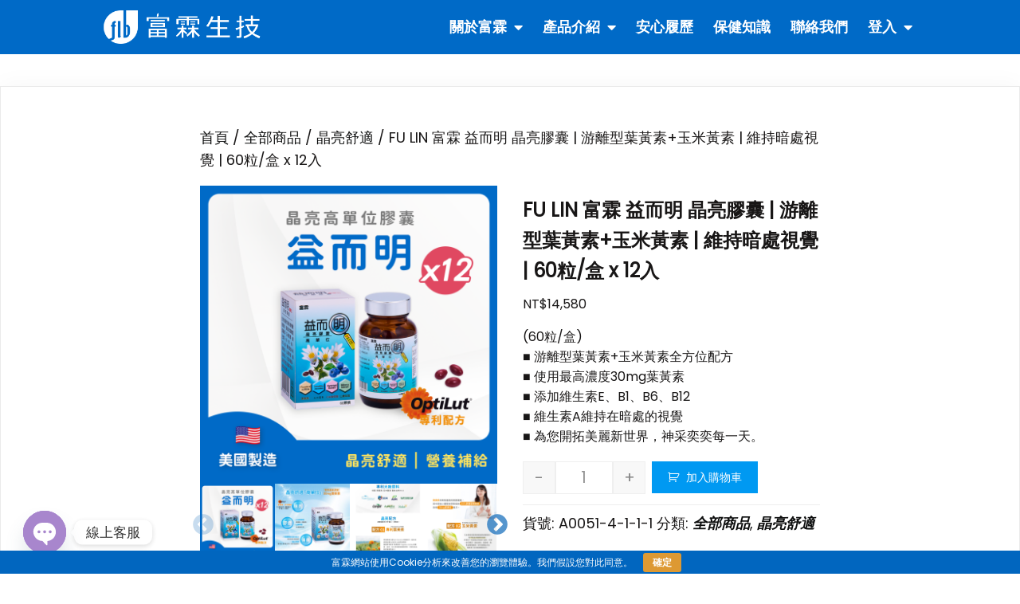

--- FILE ---
content_type: text/html; charset=UTF-8
request_url: https://fulinbio.com.tw/product/%E7%9B%8A%E8%80%8C%E6%98%8E-%E6%99%B6%E4%BA%AE%E8%BB%9F%E8%86%A0%E5%9B%8A-%EF%BD%9C%E6%B8%B8%E9%9B%A2%E5%9E%8B%E8%91%89%E9%BB%83%E7%B4%A0%E7%8E%89%E7%B1%B3%E9%BB%83%E7%B4%A0%EF%BD%9C12%E5%85%A5/
body_size: 40276
content:
	<!DOCTYPE html>
	<html lang="zh-TW">
	<head>
		<meta charset="UTF-8" />
		<meta name="viewport" content="width=device-width, initial-scale=1">
		<link rel="profile" href="https://gmpg.org/xfn/11">
		<meta name='robots' content='index, follow, max-image-preview:large, max-snippet:-1, max-video-preview:-1' />
<!-- Google tag (gtag.js) consent mode dataLayer added by Site Kit -->
<script id="google_gtagjs-js-consent-mode-data-layer">
window.dataLayer = window.dataLayer || [];function gtag(){dataLayer.push(arguments);}
gtag('consent', 'default', {"ad_personalization":"denied","ad_storage":"denied","ad_user_data":"denied","analytics_storage":"denied","functionality_storage":"denied","security_storage":"denied","personalization_storage":"denied","region":["AT","BE","BG","CH","CY","CZ","DE","DK","EE","ES","FI","FR","GB","GR","HR","HU","IE","IS","IT","LI","LT","LU","LV","MT","NL","NO","PL","PT","RO","SE","SI","SK"],"wait_for_update":500});
window._googlesitekitConsentCategoryMap = {"statistics":["analytics_storage"],"marketing":["ad_storage","ad_user_data","ad_personalization"],"functional":["functionality_storage","security_storage"],"preferences":["personalization_storage"]};
window._googlesitekitConsents = {"ad_personalization":"denied","ad_storage":"denied","ad_user_data":"denied","analytics_storage":"denied","functionality_storage":"denied","security_storage":"denied","personalization_storage":"denied","region":["AT","BE","BG","CH","CY","CZ","DE","DK","EE","ES","FI","FR","GB","GR","HR","HU","IE","IS","IT","LI","LT","LU","LV","MT","NL","NO","PL","PT","RO","SE","SI","SK"],"wait_for_update":500};
</script>
<!-- End Google tag (gtag.js) consent mode dataLayer added by Site Kit -->

	<!-- This site is optimized with the Yoast SEO plugin v26.7 - https://yoast.com/wordpress/plugins/seo/ -->
	<title>FU LIN 富霖 益而明 晶亮膠囊 | 游離型葉黃素+玉米黃素 | 維持暗處視覺 | 60粒/盒 x 12入 - 富霖生技</title>
	<meta name="description" content="■全方位配方提供各種營養成分■葉黃素AREDS-2■添加玉米黃素、維生素E、B1、B6、B12，全方位配方葉黃素AREDS-2全方位配方提供各種營養成分，添加20%游離型葉黃素、玉米黃素、維生素E、B1、B6、B12、鋅、額外添加小米草萃取、山桑萃取、番茄萃取、大豆卵磷脂。為您開拓美麗新世界，神采奕奕每一天。" />
	<link rel="canonical" href="https://fulinbio.com.tw/product/益而明-晶亮軟膠囊-｜游離型葉黃素玉米黃素｜12入/" />
	<meta property="og:locale" content="zh_TW" />
	<meta property="og:type" content="article" />
	<meta property="og:title" content="FU LIN 富霖 益而明 晶亮膠囊 | 游離型葉黃素+玉米黃素 | 維持暗處視覺 | 60粒/盒 x 12入 - 富霖生技" />
	<meta property="og:description" content="■全方位配方提供各種營養成分■葉黃素AREDS-2■添加玉米黃素、維生素E、B1、B6、B12，全方位配方葉黃素AREDS-2全方位配方提供各種營養成分，添加20%游離型葉黃素、玉米黃素、維生素E、B1、B6、B12、鋅、額外添加小米草萃取、山桑萃取、番茄萃取、大豆卵磷脂。為您開拓美麗新世界，神采奕奕每一天。" />
	<meta property="og:url" content="https://fulinbio.com.tw/product/益而明-晶亮軟膠囊-｜游離型葉黃素玉米黃素｜12入/" />
	<meta property="og:site_name" content="富霖生技" />
	<meta property="article:publisher" content="https://www.facebook.com/fulinbiotechnology/" />
	<meta property="article:modified_time" content="2025-12-10T02:57:36+00:00" />
	<meta property="og:image" content="https://fulinbio.com.tw/wp-content/uploads/益而明x12.png" />
	<meta property="og:image:width" content="1100" />
	<meta property="og:image:height" content="1100" />
	<meta property="og:image:type" content="image/png" />
	<script type="application/ld+json" class="yoast-schema-graph">{"@context":"https://schema.org","@graph":[{"@type":"WebPage","@id":"https://fulinbio.com.tw/product/%e7%9b%8a%e8%80%8c%e6%98%8e-%e6%99%b6%e4%ba%ae%e8%bb%9f%e8%86%a0%e5%9b%8a-%ef%bd%9c%e6%b8%b8%e9%9b%a2%e5%9e%8b%e8%91%89%e9%bb%83%e7%b4%a0%e7%8e%89%e7%b1%b3%e9%bb%83%e7%b4%a0%ef%bd%9c12%e5%85%a5/","url":"https://fulinbio.com.tw/product/%e7%9b%8a%e8%80%8c%e6%98%8e-%e6%99%b6%e4%ba%ae%e8%bb%9f%e8%86%a0%e5%9b%8a-%ef%bd%9c%e6%b8%b8%e9%9b%a2%e5%9e%8b%e8%91%89%e9%bb%83%e7%b4%a0%e7%8e%89%e7%b1%b3%e9%bb%83%e7%b4%a0%ef%bd%9c12%e5%85%a5/","name":"FU LIN 富霖 益而明 晶亮膠囊 | 游離型葉黃素+玉米黃素 | 維持暗處視覺 | 60粒/盒 x 12入 - 富霖生技","isPartOf":{"@id":"https://fulinbio.com.tw/#website"},"primaryImageOfPage":{"@id":"https://fulinbio.com.tw/product/%e7%9b%8a%e8%80%8c%e6%98%8e-%e6%99%b6%e4%ba%ae%e8%bb%9f%e8%86%a0%e5%9b%8a-%ef%bd%9c%e6%b8%b8%e9%9b%a2%e5%9e%8b%e8%91%89%e9%bb%83%e7%b4%a0%e7%8e%89%e7%b1%b3%e9%bb%83%e7%b4%a0%ef%bd%9c12%e5%85%a5/#primaryimage"},"image":{"@id":"https://fulinbio.com.tw/product/%e7%9b%8a%e8%80%8c%e6%98%8e-%e6%99%b6%e4%ba%ae%e8%bb%9f%e8%86%a0%e5%9b%8a-%ef%bd%9c%e6%b8%b8%e9%9b%a2%e5%9e%8b%e8%91%89%e9%bb%83%e7%b4%a0%e7%8e%89%e7%b1%b3%e9%bb%83%e7%b4%a0%ef%bd%9c12%e5%85%a5/#primaryimage"},"thumbnailUrl":"https://fulinbio.com.tw/wp-content/uploads/益而明x12.png","datePublished":"2023-10-13T06:19:31+00:00","dateModified":"2025-12-10T02:57:36+00:00","description":"■全方位配方提供各種營養成分■葉黃素AREDS-2■添加玉米黃素、維生素E、B1、B6、B12，全方位配方葉黃素AREDS-2全方位配方提供各種營養成分，添加20%游離型葉黃素、玉米黃素、維生素E、B1、B6、B12、鋅、額外添加小米草萃取、山桑萃取、番茄萃取、大豆卵磷脂。為您開拓美麗新世界，神采奕奕每一天。","breadcrumb":{"@id":"https://fulinbio.com.tw/product/%e7%9b%8a%e8%80%8c%e6%98%8e-%e6%99%b6%e4%ba%ae%e8%bb%9f%e8%86%a0%e5%9b%8a-%ef%bd%9c%e6%b8%b8%e9%9b%a2%e5%9e%8b%e8%91%89%e9%bb%83%e7%b4%a0%e7%8e%89%e7%b1%b3%e9%bb%83%e7%b4%a0%ef%bd%9c12%e5%85%a5/#breadcrumb"},"inLanguage":"zh-TW","potentialAction":[{"@type":"ReadAction","target":["https://fulinbio.com.tw/product/%e7%9b%8a%e8%80%8c%e6%98%8e-%e6%99%b6%e4%ba%ae%e8%bb%9f%e8%86%a0%e5%9b%8a-%ef%bd%9c%e6%b8%b8%e9%9b%a2%e5%9e%8b%e8%91%89%e9%bb%83%e7%b4%a0%e7%8e%89%e7%b1%b3%e9%bb%83%e7%b4%a0%ef%bd%9c12%e5%85%a5/"]}]},{"@type":"ImageObject","inLanguage":"zh-TW","@id":"https://fulinbio.com.tw/product/%e7%9b%8a%e8%80%8c%e6%98%8e-%e6%99%b6%e4%ba%ae%e8%bb%9f%e8%86%a0%e5%9b%8a-%ef%bd%9c%e6%b8%b8%e9%9b%a2%e5%9e%8b%e8%91%89%e9%bb%83%e7%b4%a0%e7%8e%89%e7%b1%b3%e9%bb%83%e7%b4%a0%ef%bd%9c12%e5%85%a5/#primaryimage","url":"https://fulinbio.com.tw/wp-content/uploads/益而明x12.png","contentUrl":"https://fulinbio.com.tw/wp-content/uploads/益而明x12.png","width":1100,"height":1100},{"@type":"BreadcrumbList","@id":"https://fulinbio.com.tw/product/%e7%9b%8a%e8%80%8c%e6%98%8e-%e6%99%b6%e4%ba%ae%e8%bb%9f%e8%86%a0%e5%9b%8a-%ef%bd%9c%e6%b8%b8%e9%9b%a2%e5%9e%8b%e8%91%89%e9%bb%83%e7%b4%a0%e7%8e%89%e7%b1%b3%e9%bb%83%e7%b4%a0%ef%bd%9c12%e5%85%a5/#breadcrumb","itemListElement":[{"@type":"ListItem","position":1,"name":"首頁","item":"https://fulinbio.com.tw/"},{"@type":"ListItem","position":2,"name":"產品介紹","item":"https://fulinbio.com.tw/shop/"},{"@type":"ListItem","position":3,"name":"FU LIN 富霖 益而明 晶亮膠囊 | 游離型葉黃素+玉米黃素 | 維持暗處視覺 | 60粒/盒 x 12入"}]},{"@type":"WebSite","@id":"https://fulinbio.com.tw/#website","url":"https://fulinbio.com.tw/","name":"FU LIN BIOTECHNOLOGY","description":"FU LIN BIOTECHNOLOGY","publisher":{"@id":"https://fulinbio.com.tw/#organization"},"alternateName":"FU LIN","potentialAction":[{"@type":"SearchAction","target":{"@type":"EntryPoint","urlTemplate":"https://fulinbio.com.tw/?s={search_term_string}"},"query-input":{"@type":"PropertyValueSpecification","valueRequired":true,"valueName":"search_term_string"}}],"inLanguage":"zh-TW"},{"@type":"Organization","@id":"https://fulinbio.com.tw/#organization","name":"富霖生技","url":"https://fulinbio.com.tw/","logo":{"@type":"ImageObject","inLanguage":"zh-TW","@id":"https://fulinbio.com.tw/#/schema/logo/image/","url":"https://fulinbio.com.tw/wp-content/uploads/cropped-icon.png","contentUrl":"https://fulinbio.com.tw/wp-content/uploads/cropped-icon.png","width":512,"height":512,"caption":"富霖生技"},"image":{"@id":"https://fulinbio.com.tw/#/schema/logo/image/"},"sameAs":["https://www.facebook.com/fulinbiotechnology/","https://www.instagram.com/fulin_biotech/","https://tw.mall.yahoo.com/store/FuLin 富霖生技:flb","https://shopee.tw/fl23800216?page=0&amp;shopCollection=243316920"]}]}</script>
	<!-- / Yoast SEO plugin. -->


<link rel='dns-prefetch' href='//platform-api.sharethis.com' />
<link rel='dns-prefetch' href='//www.googletagmanager.com' />
<link rel='dns-prefetch' href='//code.jquery.com' />
<script>
var pagelayer_ajaxurl = "https://fulinbio.com.tw/wp-admin/admin-ajax.php?";
var pagelayer_global_nonce = "ba4a78a918";
var pagelayer_server_time = 1768795785;
var pagelayer_is_live = "";
var pagelayer_facebook_id = "";
var pagelayer_settings = {"post_types":["post","page","product"],"enable_giver":"-1","max_width":1170,"tablet_breakpoint":780,"mobile_breakpoint":480,"sidebar":false,"body_font":"","color":false};
var pagelayer_recaptch_lang = "";
var pagelayer_recaptch_version = "";
</script><style id="popularfx-global-styles" type="text/css">
body.popularfx-body {font-size:18px}
body.popularfx-body p{font-size:18px}
.site-header {background-color:#ffffff!important;}
.site-title a {color:#171717!important;}
.site-title a { font-size: 30 px; }
.site-description {color:#171717 !important;}
.site-description {font-size: 15px;}
.site-footer {background-color:#171717! important;}

</style><link rel="preload" href="https://fonts.googleapis.com/css?family=Poppins%3A400%7CMuli%3A400%2C500" as="fetch" crossorigin="anonymous"><link rel="dns-prefetch" href="https://fonts.gstatic.com">
<link rel="preconnect" href="https://fonts.gstatic.com" crossorigin="anonymous"><style id="pagelayer-wow-animation-style" type="text/css">.pagelayer-wow{visibility: hidden;}</style>
	<style id="pagelayer-global-styles" type="text/css">
:root{--pagelayer-color-primary:#007bff;--pagelayer-color-secondary:#6c757d;--pagelayer-color-text:#1d1d1d;--pagelayer-color-accent:#0d47a1;--pagelayer-font-primary-font-family:Open Sans;--pagelayer-font-secondary-font-family:Roboto;--pagelayer-font-text-font-family:Montserrat;--pagelayer-font-accent-font-family:Poppins;}
.pagelayer-row-stretch-auto > .pagelayer-row-holder, .pagelayer-row-stretch-full > .pagelayer-row-holder.pagelayer-width-auto{ max-width: 1080px; margin-left: auto; margin-right: auto;}
@media (min-width: 781px){
			.pagelayer-hide-desktop{
				display:none !important;
			}
		}

		@media (max-width: 780px) and (min-width: 481px){
			.pagelayer-hide-tablet{
				display:none !important;
			}
			.pagelayer-wp-menu-holder[data-drop_breakpoint="tablet"] .pagelayer-wp_menu-ul{
				display:none;
			}
		}

		@media (max-width: 480px){
			.pagelayer-hide-mobile{
				display:none !important;
			}
			.pagelayer-wp-menu-holder[data-drop_breakpoint="mobile"] .pagelayer-wp_menu-ul{
				display:none;
			}
		}
body.pagelayer-body {font-family:Poppins;line-height:1.6;color:#0f0c0cf5}
body.pagelayer-body .site-main{background-color:#ffffffff}
body.pagelayer-body > footer{font-size:15px}
body.pagelayer-body p{font-family:Poppins;font-size:16px;color:#0f0c0cf5}
body.pagelayer-body a{text-decoration-line:none;color:#0c0d0dff}
body.pagelayer-body a:hover{color:#278df4}
body.pagelayer-body h1{font-size:24px}
body.pagelayer-body h2{font-size:35px;color:#111111ff}
body.pagelayer-body h3{font-family:Muli;font-size:26px;font-weight:500;color:#060606ff}
body.pagelayer-body h4{font-family:Muli;font-size:23px;font-weight:500;color:#060709ff}
body.pagelayer-body h5{font-family:Muli;font-size:22px;font-weight:500}
body.pagelayer-body h6{font-family:Muli;font-size:20px;font-weight:500}
body.pagelayer-body strong, body.pagelayer-body b{font-weight:700}
body.pagelayer-body em, body.pagelayer-body i:not(.fa, .fas, .far, .fab){font-style:italic}
@media (max-width: 780px){
	[class^="pagelayer-offset-"],
	[class*=" pagelayer-offset-"] {
		margin-left: 0;
	}

	.pagelayer-row .pagelayer-col {
		margin-left: 0;
		width: 100%;
	}
	.pagelayer-row.pagelayer-gutters .pagelayer-col {
		margin-bottom: 16px;
	}
	.pagelayer-first-sm {
		order: -1;
	}
	.pagelayer-last-sm {
		order: 1;
	}
	
body.pagelayer-body {font-size:15px}
body.pagelayer-body > header{font-size:16px}
body.pagelayer-body p{font-size:15px}
body.pagelayer-body h1{font-size:35px}
body.pagelayer-body h2{font-size:30px}
body.pagelayer-body h3{font-size:25px}
body.pagelayer-body h4{font-size:22px}
body.pagelayer-body h5{font-size:20px}
body.pagelayer-body h6{font-size:18px}

}
@media (max-width: 480px){
body.pagelayer-body {font-size:15px}
body.pagelayer-body > header{font-size:16px}
body.pagelayer-body p{font-size:15px}
body.pagelayer-body h1{font-size:35px}
body.pagelayer-body h2{font-size:30px}
body.pagelayer-body h3{font-size:25px}
body.pagelayer-body h4{font-size:22px}
body.pagelayer-body h5{font-size:20px}
body.pagelayer-body h6{font-size:18px}
}

</style><style id='wp-img-auto-sizes-contain-inline-css'>
img:is([sizes=auto i],[sizes^="auto," i]){contain-intrinsic-size:3000px 1500px}
/*# sourceURL=wp-img-auto-sizes-contain-inline-css */
</style>
<link rel='stylesheet' id='pagelayer-frontend-css' href='https://fulinbio.com.tw/wp-content/plugins/pagelayer/css/combined.premium.css?ver=2.0.7' media='all' />
<link rel='stylesheet' id='xoo-aff-style-css' href='https://fulinbio.com.tw/wp-content/plugins/easy-login-woocommerce/xoo-form-fields-fw/assets/css/xoo-aff-style.css?ver=2.1.0' media='all' />
<style id='xoo-aff-style-inline-css'>

.xoo-aff-input-group .xoo-aff-input-icon{
	background-color: #0693e3;
	color: #ffffff;
	max-width: 50px;
	min-width: 50px;
	border-color: #ffffff;
	border-width: 1px;
	font-size: 14px;
}
.xoo-aff-group{
	margin-bottom: 50px;
}

.xoo-aff-group input[type="text"], .xoo-aff-group input[type="password"], .xoo-aff-group input[type="email"], .xoo-aff-group input[type="number"], .xoo-aff-group select, .xoo-aff-group select + .select2, .xoo-aff-group input[type="tel"], .xoo-aff-group input[type="file"]{
	background-color: #fff;
	color: #777;
	border-width: 1px;
	border-color: #cccccc;
	height: 50px;
}


.xoo-aff-group input[type="file"]{
	line-height: calc(50px - 13px);
}



.xoo-aff-group input[type="text"]::placeholder, .xoo-aff-group input[type="password"]::placeholder, .xoo-aff-group input[type="email"]::placeholder, .xoo-aff-group input[type="number"]::placeholder, .xoo-aff-group select::placeholder, .xoo-aff-group input[type="tel"]::placeholder, .xoo-aff-group .select2-selection__rendered, .xoo-aff-group .select2-container--default .select2-selection--single .select2-selection__rendered, .xoo-aff-group input[type="file"]::placeholder, .xoo-aff-group input::file-selector-button{
	color: #777;
}

.xoo-aff-group input[type="text"]:focus, .xoo-aff-group input[type="password"]:focus, .xoo-aff-group input[type="email"]:focus, .xoo-aff-group input[type="number"]:focus, .xoo-aff-group select:focus, .xoo-aff-group select + .select2:focus, .xoo-aff-group input[type="tel"]:focus, .xoo-aff-group input[type="file"]:focus{
	background-color: #ededed;
	color: #000;
}

[placeholder]:focus::-webkit-input-placeholder{
	color: #000!important;
}


	.xoo-aff-input-group .xoo-aff-input-icon{
		display: none!important;
	}


.xoo-aff-input-icon + input[type="text"], .xoo-aff-input-icon + input[type="password"], .xoo-aff-input-icon + input[type="email"], .xoo-aff-input-icon + input[type="number"], .xoo-aff-input-icon + select, .xoo-aff-input-icon + select + .select2,  .xoo-aff-input-icon + input[type="tel"], .xoo-aff-input-icon + input[type="file"]{
	border-bottom-left-radius: 0;
	border-top-left-radius: 0;
}


/*# sourceURL=xoo-aff-style-inline-css */
</style>
<style id='wp-emoji-styles-inline-css'>

	img.wp-smiley, img.emoji {
		display: inline !important;
		border: none !important;
		box-shadow: none !important;
		height: 1em !important;
		width: 1em !important;
		margin: 0 0.07em !important;
		vertical-align: -0.1em !important;
		background: none !important;
		padding: 0 !important;
	}
/*# sourceURL=wp-emoji-styles-inline-css */
</style>
<style id='wp-block-library-inline-css'>
:root{--wp-block-synced-color:#7a00df;--wp-block-synced-color--rgb:122,0,223;--wp-bound-block-color:var(--wp-block-synced-color);--wp-editor-canvas-background:#ddd;--wp-admin-theme-color:#007cba;--wp-admin-theme-color--rgb:0,124,186;--wp-admin-theme-color-darker-10:#006ba1;--wp-admin-theme-color-darker-10--rgb:0,107,160.5;--wp-admin-theme-color-darker-20:#005a87;--wp-admin-theme-color-darker-20--rgb:0,90,135;--wp-admin-border-width-focus:2px}@media (min-resolution:192dpi){:root{--wp-admin-border-width-focus:1.5px}}.wp-element-button{cursor:pointer}:root .has-very-light-gray-background-color{background-color:#eee}:root .has-very-dark-gray-background-color{background-color:#313131}:root .has-very-light-gray-color{color:#eee}:root .has-very-dark-gray-color{color:#313131}:root .has-vivid-green-cyan-to-vivid-cyan-blue-gradient-background{background:linear-gradient(135deg,#00d084,#0693e3)}:root .has-purple-crush-gradient-background{background:linear-gradient(135deg,#34e2e4,#4721fb 50%,#ab1dfe)}:root .has-hazy-dawn-gradient-background{background:linear-gradient(135deg,#faaca8,#dad0ec)}:root .has-subdued-olive-gradient-background{background:linear-gradient(135deg,#fafae1,#67a671)}:root .has-atomic-cream-gradient-background{background:linear-gradient(135deg,#fdd79a,#004a59)}:root .has-nightshade-gradient-background{background:linear-gradient(135deg,#330968,#31cdcf)}:root .has-midnight-gradient-background{background:linear-gradient(135deg,#020381,#2874fc)}:root{--wp--preset--font-size--normal:16px;--wp--preset--font-size--huge:42px}.has-regular-font-size{font-size:1em}.has-larger-font-size{font-size:2.625em}.has-normal-font-size{font-size:var(--wp--preset--font-size--normal)}.has-huge-font-size{font-size:var(--wp--preset--font-size--huge)}.has-text-align-center{text-align:center}.has-text-align-left{text-align:left}.has-text-align-right{text-align:right}.has-fit-text{white-space:nowrap!important}#end-resizable-editor-section{display:none}.aligncenter{clear:both}.items-justified-left{justify-content:flex-start}.items-justified-center{justify-content:center}.items-justified-right{justify-content:flex-end}.items-justified-space-between{justify-content:space-between}.screen-reader-text{border:0;clip-path:inset(50%);height:1px;margin:-1px;overflow:hidden;padding:0;position:absolute;width:1px;word-wrap:normal!important}.screen-reader-text:focus{background-color:#ddd;clip-path:none;color:#444;display:block;font-size:1em;height:auto;left:5px;line-height:normal;padding:15px 23px 14px;text-decoration:none;top:5px;width:auto;z-index:100000}html :where(.has-border-color){border-style:solid}html :where([style*=border-top-color]){border-top-style:solid}html :where([style*=border-right-color]){border-right-style:solid}html :where([style*=border-bottom-color]){border-bottom-style:solid}html :where([style*=border-left-color]){border-left-style:solid}html :where([style*=border-width]){border-style:solid}html :where([style*=border-top-width]){border-top-style:solid}html :where([style*=border-right-width]){border-right-style:solid}html :where([style*=border-bottom-width]){border-bottom-style:solid}html :where([style*=border-left-width]){border-left-style:solid}html :where(img[class*=wp-image-]){height:auto;max-width:100%}:where(figure){margin:0 0 1em}html :where(.is-position-sticky){--wp-admin--admin-bar--position-offset:var(--wp-admin--admin-bar--height,0px)}@media screen and (max-width:600px){html :where(.is-position-sticky){--wp-admin--admin-bar--position-offset:0px}}

/*# sourceURL=wp-block-library-inline-css */
</style><link rel='stylesheet' id='wc-blocks-style-css' href='https://fulinbio.com.tw/wp-content/plugins/woocommerce/assets/client/blocks/wc-blocks.css?ver=wc-10.4.3' media='all' />
<style id='global-styles-inline-css'>
:root{--wp--preset--aspect-ratio--square: 1;--wp--preset--aspect-ratio--4-3: 4/3;--wp--preset--aspect-ratio--3-4: 3/4;--wp--preset--aspect-ratio--3-2: 3/2;--wp--preset--aspect-ratio--2-3: 2/3;--wp--preset--aspect-ratio--16-9: 16/9;--wp--preset--aspect-ratio--9-16: 9/16;--wp--preset--color--black: #000000;--wp--preset--color--cyan-bluish-gray: #abb8c3;--wp--preset--color--white: #ffffff;--wp--preset--color--pale-pink: #f78da7;--wp--preset--color--vivid-red: #cf2e2e;--wp--preset--color--luminous-vivid-orange: #ff6900;--wp--preset--color--luminous-vivid-amber: #fcb900;--wp--preset--color--light-green-cyan: #7bdcb5;--wp--preset--color--vivid-green-cyan: #00d084;--wp--preset--color--pale-cyan-blue: #8ed1fc;--wp--preset--color--vivid-cyan-blue: #0693e3;--wp--preset--color--vivid-purple: #9b51e0;--wp--preset--gradient--vivid-cyan-blue-to-vivid-purple: linear-gradient(135deg,rgb(6,147,227) 0%,rgb(155,81,224) 100%);--wp--preset--gradient--light-green-cyan-to-vivid-green-cyan: linear-gradient(135deg,rgb(122,220,180) 0%,rgb(0,208,130) 100%);--wp--preset--gradient--luminous-vivid-amber-to-luminous-vivid-orange: linear-gradient(135deg,rgb(252,185,0) 0%,rgb(255,105,0) 100%);--wp--preset--gradient--luminous-vivid-orange-to-vivid-red: linear-gradient(135deg,rgb(255,105,0) 0%,rgb(207,46,46) 100%);--wp--preset--gradient--very-light-gray-to-cyan-bluish-gray: linear-gradient(135deg,rgb(238,238,238) 0%,rgb(169,184,195) 100%);--wp--preset--gradient--cool-to-warm-spectrum: linear-gradient(135deg,rgb(74,234,220) 0%,rgb(151,120,209) 20%,rgb(207,42,186) 40%,rgb(238,44,130) 60%,rgb(251,105,98) 80%,rgb(254,248,76) 100%);--wp--preset--gradient--blush-light-purple: linear-gradient(135deg,rgb(255,206,236) 0%,rgb(152,150,240) 100%);--wp--preset--gradient--blush-bordeaux: linear-gradient(135deg,rgb(254,205,165) 0%,rgb(254,45,45) 50%,rgb(107,0,62) 100%);--wp--preset--gradient--luminous-dusk: linear-gradient(135deg,rgb(255,203,112) 0%,rgb(199,81,192) 50%,rgb(65,88,208) 100%);--wp--preset--gradient--pale-ocean: linear-gradient(135deg,rgb(255,245,203) 0%,rgb(182,227,212) 50%,rgb(51,167,181) 100%);--wp--preset--gradient--electric-grass: linear-gradient(135deg,rgb(202,248,128) 0%,rgb(113,206,126) 100%);--wp--preset--gradient--midnight: linear-gradient(135deg,rgb(2,3,129) 0%,rgb(40,116,252) 100%);--wp--preset--font-size--small: 13px;--wp--preset--font-size--medium: 20px;--wp--preset--font-size--large: 36px;--wp--preset--font-size--x-large: 42px;--wp--preset--spacing--20: 0.44rem;--wp--preset--spacing--30: 0.67rem;--wp--preset--spacing--40: 1rem;--wp--preset--spacing--50: 1.5rem;--wp--preset--spacing--60: 2.25rem;--wp--preset--spacing--70: 3.38rem;--wp--preset--spacing--80: 5.06rem;--wp--preset--shadow--natural: 6px 6px 9px rgba(0, 0, 0, 0.2);--wp--preset--shadow--deep: 12px 12px 50px rgba(0, 0, 0, 0.4);--wp--preset--shadow--sharp: 6px 6px 0px rgba(0, 0, 0, 0.2);--wp--preset--shadow--outlined: 6px 6px 0px -3px rgb(255, 255, 255), 6px 6px rgb(0, 0, 0);--wp--preset--shadow--crisp: 6px 6px 0px rgb(0, 0, 0);}:where(.is-layout-flex){gap: 0.5em;}:where(.is-layout-grid){gap: 0.5em;}body .is-layout-flex{display: flex;}.is-layout-flex{flex-wrap: wrap;align-items: center;}.is-layout-flex > :is(*, div){margin: 0;}body .is-layout-grid{display: grid;}.is-layout-grid > :is(*, div){margin: 0;}:where(.wp-block-columns.is-layout-flex){gap: 2em;}:where(.wp-block-columns.is-layout-grid){gap: 2em;}:where(.wp-block-post-template.is-layout-flex){gap: 1.25em;}:where(.wp-block-post-template.is-layout-grid){gap: 1.25em;}.has-black-color{color: var(--wp--preset--color--black) !important;}.has-cyan-bluish-gray-color{color: var(--wp--preset--color--cyan-bluish-gray) !important;}.has-white-color{color: var(--wp--preset--color--white) !important;}.has-pale-pink-color{color: var(--wp--preset--color--pale-pink) !important;}.has-vivid-red-color{color: var(--wp--preset--color--vivid-red) !important;}.has-luminous-vivid-orange-color{color: var(--wp--preset--color--luminous-vivid-orange) !important;}.has-luminous-vivid-amber-color{color: var(--wp--preset--color--luminous-vivid-amber) !important;}.has-light-green-cyan-color{color: var(--wp--preset--color--light-green-cyan) !important;}.has-vivid-green-cyan-color{color: var(--wp--preset--color--vivid-green-cyan) !important;}.has-pale-cyan-blue-color{color: var(--wp--preset--color--pale-cyan-blue) !important;}.has-vivid-cyan-blue-color{color: var(--wp--preset--color--vivid-cyan-blue) !important;}.has-vivid-purple-color{color: var(--wp--preset--color--vivid-purple) !important;}.has-black-background-color{background-color: var(--wp--preset--color--black) !important;}.has-cyan-bluish-gray-background-color{background-color: var(--wp--preset--color--cyan-bluish-gray) !important;}.has-white-background-color{background-color: var(--wp--preset--color--white) !important;}.has-pale-pink-background-color{background-color: var(--wp--preset--color--pale-pink) !important;}.has-vivid-red-background-color{background-color: var(--wp--preset--color--vivid-red) !important;}.has-luminous-vivid-orange-background-color{background-color: var(--wp--preset--color--luminous-vivid-orange) !important;}.has-luminous-vivid-amber-background-color{background-color: var(--wp--preset--color--luminous-vivid-amber) !important;}.has-light-green-cyan-background-color{background-color: var(--wp--preset--color--light-green-cyan) !important;}.has-vivid-green-cyan-background-color{background-color: var(--wp--preset--color--vivid-green-cyan) !important;}.has-pale-cyan-blue-background-color{background-color: var(--wp--preset--color--pale-cyan-blue) !important;}.has-vivid-cyan-blue-background-color{background-color: var(--wp--preset--color--vivid-cyan-blue) !important;}.has-vivid-purple-background-color{background-color: var(--wp--preset--color--vivid-purple) !important;}.has-black-border-color{border-color: var(--wp--preset--color--black) !important;}.has-cyan-bluish-gray-border-color{border-color: var(--wp--preset--color--cyan-bluish-gray) !important;}.has-white-border-color{border-color: var(--wp--preset--color--white) !important;}.has-pale-pink-border-color{border-color: var(--wp--preset--color--pale-pink) !important;}.has-vivid-red-border-color{border-color: var(--wp--preset--color--vivid-red) !important;}.has-luminous-vivid-orange-border-color{border-color: var(--wp--preset--color--luminous-vivid-orange) !important;}.has-luminous-vivid-amber-border-color{border-color: var(--wp--preset--color--luminous-vivid-amber) !important;}.has-light-green-cyan-border-color{border-color: var(--wp--preset--color--light-green-cyan) !important;}.has-vivid-green-cyan-border-color{border-color: var(--wp--preset--color--vivid-green-cyan) !important;}.has-pale-cyan-blue-border-color{border-color: var(--wp--preset--color--pale-cyan-blue) !important;}.has-vivid-cyan-blue-border-color{border-color: var(--wp--preset--color--vivid-cyan-blue) !important;}.has-vivid-purple-border-color{border-color: var(--wp--preset--color--vivid-purple) !important;}.has-vivid-cyan-blue-to-vivid-purple-gradient-background{background: var(--wp--preset--gradient--vivid-cyan-blue-to-vivid-purple) !important;}.has-light-green-cyan-to-vivid-green-cyan-gradient-background{background: var(--wp--preset--gradient--light-green-cyan-to-vivid-green-cyan) !important;}.has-luminous-vivid-amber-to-luminous-vivid-orange-gradient-background{background: var(--wp--preset--gradient--luminous-vivid-amber-to-luminous-vivid-orange) !important;}.has-luminous-vivid-orange-to-vivid-red-gradient-background{background: var(--wp--preset--gradient--luminous-vivid-orange-to-vivid-red) !important;}.has-very-light-gray-to-cyan-bluish-gray-gradient-background{background: var(--wp--preset--gradient--very-light-gray-to-cyan-bluish-gray) !important;}.has-cool-to-warm-spectrum-gradient-background{background: var(--wp--preset--gradient--cool-to-warm-spectrum) !important;}.has-blush-light-purple-gradient-background{background: var(--wp--preset--gradient--blush-light-purple) !important;}.has-blush-bordeaux-gradient-background{background: var(--wp--preset--gradient--blush-bordeaux) !important;}.has-luminous-dusk-gradient-background{background: var(--wp--preset--gradient--luminous-dusk) !important;}.has-pale-ocean-gradient-background{background: var(--wp--preset--gradient--pale-ocean) !important;}.has-electric-grass-gradient-background{background: var(--wp--preset--gradient--electric-grass) !important;}.has-midnight-gradient-background{background: var(--wp--preset--gradient--midnight) !important;}.has-small-font-size{font-size: var(--wp--preset--font-size--small) !important;}.has-medium-font-size{font-size: var(--wp--preset--font-size--medium) !important;}.has-large-font-size{font-size: var(--wp--preset--font-size--large) !important;}.has-x-large-font-size{font-size: var(--wp--preset--font-size--x-large) !important;}
/*# sourceURL=global-styles-inline-css */
</style>

<style id='classic-theme-styles-inline-css'>
/*! This file is auto-generated */
.wp-block-button__link{color:#fff;background-color:#32373c;border-radius:9999px;box-shadow:none;text-decoration:none;padding:calc(.667em + 2px) calc(1.333em + 2px);font-size:1.125em}.wp-block-file__button{background:#32373c;color:#fff;text-decoration:none}
/*# sourceURL=/wp-includes/css/classic-themes.min.css */
</style>
<link rel='stylesheet' id='acoplw-style-css' href='https://fulinbio.com.tw/wp-content/plugins/aco-product-labels-for-woocommerce/includes/../assets/css/frontend.css?ver=1.5.13' media='all' />
<link rel='stylesheet' id='wbdv-custom-stylesheet-css' href='https://fulinbio.com.tw/wp-content/plugins/birthday-discount-vouchers/assets/css/wbdv-custom.css?ver=b42d64a27c07986824aeec24358ff376' media='all' />
<link rel='stylesheet' id='wbdv-picker-stylesheet-css' href='https://fulinbio.com.tw/wp-content/plugins/birthday-discount-vouchers/assets/css/classic.css?ver=b42d64a27c07986824aeec24358ff376' media='all' />
<link rel='stylesheet' id='jquery-ui-css' href='//code.jquery.com/ui/1.11.2/themes/smoothness/jquery-ui.css?ver=b42d64a27c07986824aeec24358ff376' media='all' />
<link rel='stylesheet' id='cookie-bar-css-css' href='https://fulinbio.com.tw/wp-content/plugins/cookie-bar/css/cookie-bar.css?ver=b42d64a27c07986824aeec24358ff376' media='all' />
<link rel='stylesheet' id='woocommerce-layout-css' href='https://fulinbio.com.tw/wp-content/plugins/woocommerce/assets/css/woocommerce-layout.css?ver=10.4.3' media='all' />
<link rel='stylesheet' id='woocommerce-smallscreen-css' href='https://fulinbio.com.tw/wp-content/plugins/woocommerce/assets/css/woocommerce-smallscreen.css?ver=10.4.3' media='only screen and (max-width: 768px)' />
<link rel='stylesheet' id='woocommerce-general-css' href='https://fulinbio.com.tw/wp-content/plugins/woocommerce/assets/css/woocommerce.css?ver=10.4.3' media='all' />
<style id='woocommerce-inline-inline-css'>
.woocommerce form .form-row .required { visibility: visible; }
/*# sourceURL=woocommerce-inline-inline-css */
</style>
<link rel='stylesheet' id='wt-smart-coupon-for-woo-css' href='https://fulinbio.com.tw/wp-content/plugins/wt-smart-coupons-for-woocommerce/public/css/wt-smart-coupon-public.css?ver=2.2.6' media='all' />
<link rel='stylesheet' id='wt-woocommerce-related-products-css' href='https://fulinbio.com.tw/wp-content/plugins/wt-woocommerce-related-products/public/css/custom-related-products-public.css?ver=1.7.6' media='all' />
<link rel='stylesheet' id='carousel-css-css' href='https://fulinbio.com.tw/wp-content/plugins/wt-woocommerce-related-products/public/css/owl.carousel.min.css?ver=1.7.6' media='all' />
<link rel='stylesheet' id='carousel-theme-css-css' href='https://fulinbio.com.tw/wp-content/plugins/wt-woocommerce-related-products/public/css/owl.theme.default.min.css?ver=1.7.6' media='all' />
<link rel='stylesheet' id='trp-language-switcher-style-css' href='https://fulinbio.com.tw/wp-content/plugins/translatepress-multilingual/assets/css/trp-language-switcher.css?ver=3.0.7' media='all' />
<link rel='stylesheet' id='xoo-el-style-css' href='https://fulinbio.com.tw/wp-content/plugins/easy-login-woocommerce/assets/css/xoo-el-style.css?ver=3.0.4' media='all' />
<style id='xoo-el-style-inline-css'>

	.xoo-el-form-container button.btn.button.xoo-el-action-btn{
		background-color: #1e73be;
		color: #ffffff;
		font-weight: 600;
		font-size: 15px;
		height: 55px;
	}

.xoo-el-container:not(.xoo-el-style-slider) .xoo-el-inmodal{
	max-width: 800px;
	max-height: 600px;
}

.xoo-el-style-slider .xoo-el-modal{
	transform: translateX(800px);
	max-width: 800px;
}

	.xoo-el-sidebar{
		background-image: url(https://fulinbio.com.tw/wp-content/plugins/easy-login-woocommerce/assets/images/popup-sidebar.jpg);
		min-width: 40%;
	}

.xoo-el-main, .xoo-el-main a , .xoo-el-main label{
	color: #1e73be;
}
.xoo-el-srcont{
	background-color: #ffffff;
}
.xoo-el-form-container ul.xoo-el-tabs li.xoo-el-active {
	background-color: #1e73be;
	color: #ffffff;
}
.xoo-el-form-container ul.xoo-el-tabs li{
	background-color: #eeeeee;
	color: #1e73be;
	font-size: 16px;
	padding: 12px 20px;
}
.xoo-el-main{
	padding: 40px 30px;
}

.xoo-el-form-container button.xoo-el-action-btn:not(.button){
    font-weight: 600;
    font-size: 15px;
}



	.xoo-el-modal:before {
		vertical-align: middle;
	}

	.xoo-el-style-slider .xoo-el-srcont {
		justify-content: center;
	}

	.xoo-el-style-slider .xoo-el-main{
		padding-top: 10px;
		padding-bottom: 10px; 
	}





.xoo-el-popup-active .xoo-el-opac{
    opacity: 0.7;
    background-color: #47b8e8;
}





	span.xoo-aff-pwtog-show i:before, span.xoo-aff-pwtog-hide i:before {    
	    font-family: 'Easy-Login';
	    font-style: normal;
	    font-weight: normal;
	    font-variant: normal;
	    text-transform: none;
	    line-height: 1;
	}

	span.xoo-aff-pwtog-show i:before{
	    content: "\e901";
	}

	span.xoo-aff-pwtog-hide i:before{
	    content: "\e9d1";
	}


/*# sourceURL=xoo-el-style-inline-css */
</style>
<link rel='stylesheet' id='xoo-el-fonts-css' href='https://fulinbio.com.tw/wp-content/plugins/easy-login-woocommerce/assets/css/xoo-el-fonts.css?ver=3.0.4' media='all' />
<link rel='stylesheet' id='free-shipping-label-public-css' href='https://fulinbio.com.tw/wp-content/plugins/free-shipping-label/assets/build/fsl-public.css?ver=3.4.3' media='all' />
<link rel='stylesheet' id='woo_conditional_payments_css-css' href='https://fulinbio.com.tw/wp-content/plugins/conditional-payments-for-woocommerce/frontend/css/woo-conditional-payments.css?ver=3.4.1' media='all' />
<link rel='stylesheet' id='hint-css' href='https://fulinbio.com.tw/wp-content/plugins/woo-fly-cart/assets/hint/hint.min.css?ver=b42d64a27c07986824aeec24358ff376' media='all' />
<link rel='stylesheet' id='perfect-scrollbar-css' href='https://fulinbio.com.tw/wp-content/plugins/woo-fly-cart/assets/perfect-scrollbar/css/perfect-scrollbar.min.css?ver=b42d64a27c07986824aeec24358ff376' media='all' />
<link rel='stylesheet' id='perfect-scrollbar-wpc-css' href='https://fulinbio.com.tw/wp-content/plugins/woo-fly-cart/assets/perfect-scrollbar/css/custom-theme.css?ver=b42d64a27c07986824aeec24358ff376' media='all' />
<link rel='stylesheet' id='slick-css' href='https://fulinbio.com.tw/wp-content/plugins/woo-fly-cart/assets/slick/slick.css?ver=b42d64a27c07986824aeec24358ff376' media='all' />
<link rel='stylesheet' id='woofc-fonts-css' href='https://fulinbio.com.tw/wp-content/plugins/woo-fly-cart/assets/css/fonts.css?ver=b42d64a27c07986824aeec24358ff376' media='all' />
<link rel='stylesheet' id='woofc-frontend-css' href='https://fulinbio.com.tw/wp-content/plugins/woo-fly-cart/assets/css/frontend.css?ver=5.9.9' media='all' />
<style id='woofc-frontend-inline-css'>
.woofc-area.woofc-style-01 .woofc-inner, .woofc-area.woofc-style-03 .woofc-inner, .woofc-area.woofc-style-02 .woofc-area-bot .woofc-action .woofc-action-inner > div a:hover, .woofc-area.woofc-style-04 .woofc-area-bot .woofc-action .woofc-action-inner > div a:hover {
                            background-color: #239fdd;
                        }

                        .woofc-area.woofc-style-01 .woofc-area-bot .woofc-action .woofc-action-inner > div a, .woofc-area.woofc-style-02 .woofc-area-bot .woofc-action .woofc-action-inner > div a, .woofc-area.woofc-style-03 .woofc-area-bot .woofc-action .woofc-action-inner > div a, .woofc-area.woofc-style-04 .woofc-area-bot .woofc-action .woofc-action-inner > div a {
                            outline: none;
                            color: #239fdd;
                        }

                        .woofc-area.woofc-style-02 .woofc-area-bot .woofc-action .woofc-action-inner > div a, .woofc-area.woofc-style-04 .woofc-area-bot .woofc-action .woofc-action-inner > div a {
                            border-color: #239fdd;
                        }

                        .woofc-area.woofc-style-05 .woofc-inner{
                            background-color: #239fdd;
                            background-image: url('');
                            background-size: cover;
                            background-position: center;
                            background-repeat: no-repeat;
                        }
                        
                        .woofc-count span {
                            background-color: #239fdd;
                        }
/*# sourceURL=woofc-frontend-inline-css */
</style>
<link rel='stylesheet' id='popularfx-style-css' href='https://fulinbio.com.tw/wp-content/uploads/popularfx-templates/skiing/style.css?ver=1.2.7' media='all' />
<style id='popularfx-style-inline-css'>
.popularfx-body.woocommerce-page main{
padding: 15px;
}
/*# sourceURL=popularfx-style-inline-css */
</style>
<link rel='stylesheet' id='popularfx-sidebar-css' href='https://fulinbio.com.tw/wp-content/themes/popularfx/sidebar.css?ver=1.2.7' media='all' />
<link rel='stylesheet' id='dashicons-css' href='https://fulinbio.com.tw/wp-includes/css/dashicons.min.css?ver=b42d64a27c07986824aeec24358ff376' media='all' />
<link rel='stylesheet' id='popularfx-woocommerce-css' href='https://fulinbio.com.tw/wp-content/themes/popularfx/woocommerce.css?ver=1.2.7' media='all' />
<link rel='stylesheet' id='chaty-front-css-css' href='https://fulinbio.com.tw/wp-content/plugins/chaty/css/chaty-front.min.css?ver=3.5.11733710477' media='all' />
<link rel='stylesheet' id='cev-custom-style-css' href='https://fulinbio.com.tw/wp-content/plugins/customer-email-verification-for-woocommerce/includes/../assets/css/signup-style.css?ver=1768795785' media='all' />
<link rel='stylesheet' id='wc-custom-add-to-cart-css' href='https://fulinbio.com.tw/wp-content/plugins/woo-custom-add-to-cart-button/assets/css/wc-custom-add-to-cart.min.css?ver=1.2.6' media='all' />
<link rel='stylesheet' id='slick-theme-css' href='https://fulinbio.com.tw/wp-content/plugins/woo-product-gallery-slider/assets/css/slick-theme.css?ver=2.3.22' media='all' />
<link rel='stylesheet' id='fancybox-css' href='https://fulinbio.com.tw/wp-content/plugins/woo-product-gallery-slider/assets/css/jquery.fancybox.min.css?ver=2.3.22' media='all' />
<style id='fancybox-inline-css'>
.wpgs-for .slick-slide{cursor: default;}
/*# sourceURL=fancybox-inline-css */
</style>
<link rel='stylesheet' id='flaticon-wpgs-css' href='https://fulinbio.com.tw/wp-content/plugins/woo-product-gallery-slider/assets/css/font/flaticon.css?ver=2.3.22' media='all' />
<link rel='stylesheet' id='wqpmb-style-css' href='https://fulinbio.com.tw/wp-content/plugins/wc-quantity-plus-minus-button/assets/css/style.css?ver=1.0.0' media='all' />
<link rel='stylesheet' id='pagelayer-google-font-header-css' href='https://fonts.googleapis.com/css?family=Poppins%3A400%7CMuli%3A400%2C500&#038;ver=2.0.7' media='all' />
<!--n2css--><!--n2js--><script src="https://fulinbio.com.tw/wp-includes/js/jquery/jquery.min.js?ver=3.7.1" id="jquery-core-js"></script>
<script src="https://fulinbio.com.tw/wp-includes/js/jquery/jquery-migrate.min.js?ver=3.4.1" id="jquery-migrate-js"></script>
<script src="https://fulinbio.com.tw/wp-content/plugins/pagelayer-pro/js/combined.js?ver=2.0.7" id="pagelayer-frontend-js"></script>
<script id="xoo-aff-js-js-extra">
var xoo_aff_localize = {"adminurl":"https://fulinbio.com.tw/wp-admin/admin-ajax.php","password_strength":{"min_password_strength":3,"i18n_password_error":"Please enter a stronger password.","i18n_password_hint":"\u63d0\u793a: \u5efa\u8b70\u5bc6\u78bc\u61c9\u8a72\u81f3\u5c11\u8981\u6709 12 \u500b\u5b57\u5143\uff0c\u4e26\u5728\u5bc6\u78bc\u4e2d\u540c\u6642\u4f7f\u7528\u5927\u5c0f\u5beb\u5b57\u6bcd\u3001\u6578\u5b57\u53ca &lt;code&gt;! &quot; ? $ % ^ &amp; )&lt;/code&gt; \u7b49\u7279\u6b8a\u7b26\u865f\uff0c\u4fbf\u80fd\u8b93\u5bc6\u78bc\u66f4\u5b89\u5168\u3002"}};
//# sourceURL=xoo-aff-js-js-extra
</script>
<script src="https://fulinbio.com.tw/wp-content/plugins/easy-login-woocommerce/xoo-form-fields-fw/assets/js/xoo-aff-js.js?ver=2.1.0" id="xoo-aff-js-js" defer data-wp-strategy="defer"></script>
<script id="acoplw-script-js-extra">
var acoplw_frontend_object = {"classname":"","enablejquery":"0"};
//# sourceURL=acoplw-script-js-extra
</script>
<script src="https://fulinbio.com.tw/wp-content/plugins/aco-product-labels-for-woocommerce/includes/../assets/js/frontend.js?ver=1.5.13" id="acoplw-script-js"></script>
<script src="https://fulinbio.com.tw/wp-content/plugins/cookie-bar/js/cookie-bar.js?ver=1768795785" id="cookie-bar-js-js"></script>
<script id="wc-single-product-js-extra">
var wc_single_product_params = {"i18n_required_rating_text":"\u8acb\u9078\u64c7\u8a55\u5206","i18n_rating_options":["1 \u661f (\u5171 5 \u661f)","2 \u661f (\u5171 5 \u661f)","3 \u661f (\u5171 5 \u661f)","4 \u661f (\u5171 5 \u661f)","5 \u661f (\u5171 5 \u661f)"],"i18n_product_gallery_trigger_text":"\u6aa2\u8996\u5168\u87a2\u5e55\u5716\u5eab","review_rating_required":"yes","flexslider":{"rtl":false,"animation":"slide","smoothHeight":true,"directionNav":false,"controlNav":"thumbnails","slideshow":false,"animationSpeed":500,"animationLoop":false,"allowOneSlide":false},"zoom_enabled":"","zoom_options":[],"photoswipe_enabled":"","photoswipe_options":{"shareEl":false,"closeOnScroll":false,"history":false,"hideAnimationDuration":0,"showAnimationDuration":0},"flexslider_enabled":""};
//# sourceURL=wc-single-product-js-extra
</script>
<script src="https://fulinbio.com.tw/wp-content/plugins/woocommerce/assets/js/frontend/single-product.min.js?ver=10.4.3" id="wc-single-product-js" defer data-wp-strategy="defer"></script>
<script src="https://fulinbio.com.tw/wp-content/plugins/woocommerce/assets/js/jquery-blockui/jquery.blockUI.min.js?ver=2.7.0-wc.10.4.3" id="wc-jquery-blockui-js" defer data-wp-strategy="defer"></script>
<script src="https://fulinbio.com.tw/wp-content/plugins/woocommerce/assets/js/js-cookie/js.cookie.min.js?ver=2.1.4-wc.10.4.3" id="wc-js-cookie-js" data-wp-strategy="defer"></script>
<script id="woocommerce-js-extra">
var woocommerce_params = {"ajax_url":"/wp-admin/admin-ajax.php","wc_ajax_url":"/?wc-ajax=%%endpoint%%","i18n_password_show":"\u986f\u793a\u5bc6\u78bc","i18n_password_hide":"\u96b1\u85cf\u5bc6\u78bc"};
//# sourceURL=woocommerce-js-extra
</script>
<script src="https://fulinbio.com.tw/wp-content/plugins/woocommerce/assets/js/frontend/woocommerce.min.js?ver=10.4.3" id="woocommerce-js" defer data-wp-strategy="defer"></script>
<script id="wt-smart-coupon-for-woo-js-extra">
var WTSmartCouponOBJ = {"ajaxurl":"https://fulinbio.com.tw/wp-admin/admin-ajax.php","wc_ajax_url":"https://fulinbio.com.tw/?wc-ajax=","nonces":{"public":"f8554f91a6","apply_coupon":"c4f316e661"},"labels":{"please_wait":"Please wait...","choose_variation":"Please choose a variation","error":"Error !!!"},"shipping_method":[],"payment_method":"","is_cart":""};
//# sourceURL=wt-smart-coupon-for-woo-js-extra
</script>
<script src="https://fulinbio.com.tw/wp-content/plugins/wt-smart-coupons-for-woocommerce/public/js/wt-smart-coupon-public.js?ver=2.2.6" id="wt-smart-coupon-for-woo-js"></script>
<script src="https://fulinbio.com.tw/wp-content/plugins/wt-woocommerce-related-products/public/js/custom-related-products-public.js?ver=1.7.6" id="wt-woocommerce-related-products-js"></script>
<script src="https://fulinbio.com.tw/wp-content/plugins/wt-woocommerce-related-products/public/js/wt_owl_carousel.js?ver=1.7.6" id="wt-owl-js-js"></script>
<script src="https://fulinbio.com.tw/wp-content/plugins/translatepress-multilingual/assets/js/trp-frontend-compatibility.js?ver=3.0.7" id="trp-frontend-compatibility-js"></script>
<script id="woo-conditional-payments-js-js-extra">
var conditional_payments_settings = {"name_address_fields":[],"disable_payment_method_trigger":""};
//# sourceURL=woo-conditional-payments-js-js-extra
</script>
<script src="https://fulinbio.com.tw/wp-content/plugins/conditional-payments-for-woocommerce/frontend/js/woo-conditional-payments.js?ver=3.4.1" id="woo-conditional-payments-js-js"></script>
<script src="//platform-api.sharethis.com/js/sharethis.js#source=googleanalytics-wordpress#product=ga&amp;property=64fad284bf8a25001912cb89" id="googleanalytics-platform-sharethis-js"></script>

<!-- Google tag (gtag.js) snippet added by Site Kit -->
<!-- Google Analytics snippet added by Site Kit -->
<!-- Google Ads snippet added by Site Kit -->
<script src="https://www.googletagmanager.com/gtag/js?id=GT-NCN4PSP" id="google_gtagjs-js" async></script>
<script id="google_gtagjs-js-after">
window.dataLayer = window.dataLayer || [];function gtag(){dataLayer.push(arguments);}
gtag("set","linker",{"domains":["fulinbio.com.tw"]});
gtag("js", new Date());
gtag("set", "developer_id.dZTNiMT", true);
gtag("config", "GT-NCN4PSP", {"googlesitekit_post_type":"product"});
gtag("config", "AW-481896140");
//# sourceURL=google_gtagjs-js-after
</script>
<link rel='shortlink' href='https://fulinbio.com.tw/?p=2585' />
<meta name="generator" content="Site Kit by Google 1.170.0" /><style id="mystickymenu" type="text/css">#mysticky-nav { width:100%; position: static; height: auto !important; }#mysticky-nav.wrapfixed { position:fixed; left: 0px; margin-top:0px;  z-index: 99990; -webkit-transition: 0s; -moz-transition: 0s; -o-transition: 0s; transition: 0s; -ms-filter:"progid:DXImageTransform.Microsoft.Alpha(Opacity=100)"; filter: alpha(opacity=100); opacity:1; background-color: #006ac7;}#mysticky-nav.wrapfixed .myfixed{ background-color: #006ac7; position: relative;top: auto;left: auto;right: auto;}#mysticky-nav.wrapfixed ul li.menu-item a { color: #ffffff;}#mysticky-nav .myfixed { margin:0 auto; float:none; border:0px; background:none; max-width:100%; }</style>			<style type="text/css">
																															</style>
			<style type='text/css' id='wqpmb_internal_css'>.qib-button-wrapper button.qib-button{
color: #878787 !important;
}
.qib-button-wrapper button.qib-button:hover{
background-color: #48b4f2 !important;
color: #fcfcfc !important;
}
.qib-button-wrapper .quantity input.input-text.qty.text{
color: #939393 !important;
}
</style><link rel="alternate" hreflang="zh-TW" href="https://fulinbio.com.tw/product/%E7%9B%8A%E8%80%8C%E6%98%8E-%E6%99%B6%E4%BA%AE%E8%BB%9F%E8%86%A0%E5%9B%8A-%EF%BD%9C%E6%B8%B8%E9%9B%A2%E5%9E%8B%E8%91%89%E9%BB%83%E7%B4%A0%E7%8E%89%E7%B1%B3%E9%BB%83%E7%B4%A0%EF%BD%9C12%E5%85%A5/"/>
<link rel="alternate" hreflang="zh" href="https://fulinbio.com.tw/product/%E7%9B%8A%E8%80%8C%E6%98%8E-%E6%99%B6%E4%BA%AE%E8%BB%9F%E8%86%A0%E5%9B%8A-%EF%BD%9C%E6%B8%B8%E9%9B%A2%E5%9E%8B%E8%91%89%E9%BB%83%E7%B4%A0%E7%8E%89%E7%B1%B3%E9%BB%83%E7%B4%A0%EF%BD%9C12%E5%85%A5/"/>
	<noscript><style>.woocommerce-product-gallery{ opacity: 1 !important; }</style></noscript>
	
<!-- Google AdSense meta tags added by Site Kit -->
<meta name="google-adsense-platform-account" content="ca-host-pub-2644536267352236">
<meta name="google-adsense-platform-domain" content="sitekit.withgoogle.com">
<!-- End Google AdSense meta tags added by Site Kit -->
<style>
                .button.add_to_cart_button, .single_add_to_cart_button,
        .button.product_type_variable, .button.product_type_grouped,
        .button.product_type_simple, .button.product_type_external,
        .wc-block-components-product-button__button {
                    background-color: #0099f2!important;
                }
            </style><style>
                .button.add_to_cart_button, .single_add_to_cart_button,
        .button.product_type_variable, .button.product_type_grouped,
        .button.product_type_simple, .button.product_type_external,
        .wc-block-components-product-button__button {
                    color: #ffffff!important; 
                }
            </style>
<!-- Google Tag Manager snippet added by Site Kit -->
<script>
			( function( w, d, s, l, i ) {
				w[l] = w[l] || [];
				w[l].push( {'gtm.start': new Date().getTime(), event: 'gtm.js'} );
				var f = d.getElementsByTagName( s )[0],
					j = d.createElement( s ), dl = l != 'dataLayer' ? '&l=' + l : '';
				j.async = true;
				j.src = 'https://www.googletagmanager.com/gtm.js?id=' + i + dl;
				f.parentNode.insertBefore( j, f );
			} )( window, document, 'script', 'dataLayer', 'GTM-PZMT3HC4' );
			
</script>

<!-- End Google Tag Manager snippet added by Site Kit -->
<!-- Google tag (gtag.js) -->
<script async src="https://www.googletagmanager.com/gtag/js?id=AW-481896140"></script>
<script>
    window.dataLayer = window.dataLayer || [];
    function gtag() { dataLayer.push(arguments); }
    gtag('js', new Date());

    gtag('config', 'AW-481896140');
</script>

<!-- Event snippet for 購買 conversion page -->
<script>
    window.addEventListener('load', function (event) {
        if (window.location.href.includes('checkout/order-received')) {
            var price = document.querySelector('[class="woocommerce-Price-amount amount"]').innerText.replace(/[^,\.0-9]/g, '');
            var id = document.querySelector("li.woocommerce-order-overview__order.order > strong").innerText;
            var email = document.querySelector("li.woocommerce-order-overview__email.email > strong").innerText
            gtag('set', 'user_data', {
                "email": email
            });
            gtag('event', 'conversion', {
                'send_to': 'AW-481896140/gmIKCIjUr6wZEMzN5OUB',
                'value': price,
                'currency': 'TWD',
                'transaction_id': id
            });
        }
    });
</script>

<!-- Event snippet for 加入購物車 conversion page -->
<script>
    window.addEventListener('load', function (event) {
        document.querySelectorAll('[class="single_add_to_cart_button button alt wooaddtocart-caddie-shopping-streamline wooaddtocart-custom-css"]').forEach(function (e) {
            e.addEventListener('click', function () {
                gtag('event', 'conversion', {
                    'send_to': 'AW-481896140/oPPYCIvUr6wZEMzN5OUB'
                });
            })
        })
    });
</script>

<!-- Event snippet for 開始結帳 conversion page -->
<script>
    window.addEventListener('load', function (event) {
        if (window.location.pathname == '/checkout/') {
            var price = document.querySelector('[class="order-total"]').innerText.replace(/[^,\.0-9]/g, '');
            gtag('event', 'conversion', {
                'send_to': 'AW-481896140/S5EnCI7Ur6wZEMzN5OUB',
                'value': price,
                'currency': 'TWD'
            });
        }
    });
</script>
<!-- Google Tag Manager -->
<script>(function(w,d,s,l,i){w[l]=w[l]||[];w[l].push({'gtm.start':
new Date().getTime(),event:'gtm.js'});var f=d.getElementsByTagName(s)[0],
j=d.createElement(s),dl=l!='dataLayer'?'&l='+l:'';j.async=true;j.src=
'https://www.googletagmanager.com/gtm.js?id='+i+dl;f.parentNode.insertBefore(j,f);
})(window,document,'script','dataLayer','GTM-PZMT3HC4');</script>
<!-- End Google Tag Manager --><style type="text/css">.wpgs-for .slick-arrow::before,.wpgs-nav .slick-prev::before, .wpgs-nav .slick-next::before{color:#1e73be;}.fancybox-bg{background-color:rgba(10,0,0,0.75);}.fancybox-caption,.fancybox-infobar{color:#fff;}.wpgs-nav .slick-slide{border-color:transparent}.wpgs-nav .slick-current{border-color:#000}.wpgs-video-wrapper{min-height:500px;}</style><link rel="icon" href="https://fulinbio.com.tw/wp-content/uploads/cropped-icon-32x32.png" sizes="32x32" />
<link rel="icon" href="https://fulinbio.com.tw/wp-content/uploads/cropped-icon-192x192.png" sizes="192x192" />
<link rel="apple-touch-icon" href="https://fulinbio.com.tw/wp-content/uploads/cropped-icon-180x180.png" />
<meta name="msapplication-TileImage" content="https://fulinbio.com.tw/wp-content/uploads/cropped-icon-270x270.png" />
		<style id="wp-custom-css">
			
		</style>
		<style id="pagelayer-woocommerce-styles" type="text/css">
.woocommerce-store-notice.demo_store a:hover{color: #0693e3}
body.woocommerce-cart main.site-main{padding-top: 50px;padding-right: 50px;padding-bottom: 50px;padding-left: 50px}
body.single-product main.site-main{padding-top: 50px;padding-right: 250px;padding-bottom: 50px;padding-left: 250px}
body.post-type-archive-product .site-main{padding-top: 30px;padding-right: 200px;padding-bottom: 50px;padding-left: 50px}
li.cart-customlocation span.dashicons-cart{color: #ffffff}
li.cart-customlocation span.dashicons-cart + sup{color: #ffffff}
@media(max-width: 780px) {body.woocommerce-cart main.site-main{padding-top: 10px;padding-right: 10px;padding-bottom: 10px;padding-left: 10px}
}
</style>	<link rel='stylesheet' id='pagelayer-google-font-css' href='https://fonts.googleapis.com/css?family=%27Helvetica+Neue%27%2C+Helvetica%2C+Arial%2C+%E6%96%87%E6%B3%89%E9%A9%9B%E6%AD%A3%E9%BB%91%2C+%27WenQuanYi+Zen+Hei%27%2C+%27Hiragino+Sans+GB%27%2C+%27%E5%84%B7%E9%BB%91+Pro%27%2C+%27LiHei+Pro%27%2C+%27Heiti+TC%27%2C+%E5%BE%AE%E8%BB%9F%E6%AD%A3%E9%BB%91%E9%AB%94%2C+%27Microsoft+JhengHei+UI%27%2C+%27Microsoft+JhengHei%27%2C+sans-serif%3A100%2C100i%2C200%2C200i%2C300%2C300i%2C400%2C400i%2C500%2C500i%2C600%2C600i%2C700%2C700i%2C800%2C800i%2C900%2C900i&#038;ver=2.0.7' media='all' />
</head>

	<body class="wp-singular product-template-default single single-product postid-2585 wp-theme-popularfx theme-popularfx woocommerce woocommerce-page woocommerce-no-js translatepress-zh_TW popularfx-body woocommerce-active fpt-template-popularfx wc-add-to-cart-icon pagelayer-body">
<!-- Google Tag Manager (noscript) -->
<noscript><iframe src="https://www.googletagmanager.com/ns.html?id=GTM-PZMT3HC4"
height="0" width="0" style="display:none;visibility:hidden"></iframe></noscript>
<!-- End Google Tag Manager (noscript) -->
			<!-- Google Tag Manager (noscript) snippet added by Site Kit -->
		<noscript>
			<iframe src="https://www.googletagmanager.com/ns.html?id=GTM-PZMT3HC4" height="0" width="0" style="display:none;visibility:hidden"></iframe>
		</noscript>
		<!-- End Google Tag Manager (noscript) snippet added by Site Kit -->
			
	<header class="pagelayer-header"><div pagelayer-id="j6w2223" class="p-j6w2223 pagelayer-post_props">
</div>
<div pagelayer-id="nsf2294" class="p-nsf2294 pagelayer-row pagelayer-row-stretch-auto pagelayer-height-default pagelayer-sticky-ele" data-sticky-position="top" data-sticky-on="desktop">
<style pagelayer-style-id="nsf2294">.p-nsf2294 .pagelayer-col-holder{padding: 10px}
.p-nsf2294>.pagelayer-row-holder .pagelayer-col{align-content: default}
.p-nsf2294 > .pagelayer-background-overlay{-webkit-transition: all 400ms !important; transition: all 400ms !important}
.p-nsf2294 .pagelayer-svg-top .pagelayer-shape-fill{fill:#fff}
.p-nsf2294 .pagelayer-row-svg .pagelayer-svg-top{width:100%;height:100px}
.p-nsf2294 .pagelayer-svg-bottom .pagelayer-shape-fill{fill:#fff}
.p-nsf2294 .pagelayer-row-svg .pagelayer-svg-bottom{width:100%;height:100px}
.p-nsf2294{background: #006ac7;padding-top: 0px; padding-right: 80px; padding-bottom: 0px; padding-left: 80px}
@media (max-width: 780px) and (min-width: 481px){.p-nsf2294{padding-top: 0px; padding-right: 0px; padding-bottom: 0px; padding-left: 0px}
}
@media (max-width: 480px){.p-nsf2294{padding-top: 0px; padding-right: 0px; padding-bottom: 0px; padding-left: 0px}
}
</style>
			
			
			
			
			<div class="pagelayer-row-holder pagelayer-row pagelayer-auto pagelayer-width-auto">
<div pagelayer-id="nt18538" class="p-nt18538 pagelayer-col">
<style pagelayer-style-id="nt18538">.p-nt18538{align-content: center !important;padding-top: 0px; padding-right: 15px; padding-bottom: 0px; padding-left: 15px}
.pagelayer-row-holder .p-nt18538{width: 30%}
.p-nt18538 > .pagelayer-background-overlay{-webkit-transition: all 400ms !important; transition: all 400ms !important}
@media (max-width: 780px) and (min-width: 481px){.pagelayer-row-holder .p-nt18538{width: 50%}
.p-nt18538{padding-top: 0px; padding-right: 15px; padding-bottom: 0px; padding-left: 15px}
}
@media (max-width: 480px){.pagelayer-row-holder .p-nt18538{width: 50%}
.p-nt18538{padding-top: 0px; padding-right: 10px; padding-bottom: 0px; padding-left: 10px}
}
</style>
				
				
				
				<div class="pagelayer-col-holder">
<div pagelayer-id="zeg4026" class="p-zeg4026 pagelayer-image">
<style pagelayer-style-id="zeg4026">.p-zeg4026 .pagelayer-image-holder{text-align: left}
.p-zeg4026 .pagelayer-image-holder .pagelayer-image-overlay-content{text-align: left}
.p-zeg4026 img{max-width: 80%}
.p-zeg4026 .pagelayer-img{-webkit-transition: all 400ms; transition: all 400ms}
.p-zeg4026 .pagelayer-image-caption{color: #0986c0}
@media (max-width: 780px) and (min-width: 481px){.p-zeg4026 .pagelayer-image-holder{text-align: left}
.p-zeg4026 .pagelayer-image-holder .pagelayer-image-overlay-content{text-align: left}
.p-zeg4026 img{max-width: 100%}
}
@media (max-width: 480px){.p-zeg4026 img{max-width: 100%}
}
</style><div class="pagelayer-image-holder pagelayer-anim-par">
			<a class="pagelayer-ele-link" href="https://fulinbio.com.tw/" pagelayer-image-link-type="custom_url">
				<img decoding="async" class="pagelayer-img pagelayer-animation-{{anim_hover}}" src="https://fulinbio.com.tw/wp-content/uploads/FL2w.png" title="" alt="" srcset="https://fulinbio.com.tw/wp-content/uploads/FL2w.png, https://fulinbio.com.tw/wp-content/uploads/FL2w.png 1x, " />
				
			</a>
		</div>
		</div>
</div></div>
<div pagelayer-id="nhz4027" class="p-nhz4027 pagelayer-col">
<style pagelayer-style-id="nhz4027">.p-nhz4027{align-content: center !important;padding-top: 0px; padding-right: 15px; padding-bottom: 0px; padding-left: 15px}
.pagelayer-row-holder .p-nhz4027{width: 70%}
.p-nhz4027 > .pagelayer-background-overlay{-webkit-transition: all 400ms !important; transition: all 400ms !important}
@media (max-width: 780px) and (min-width: 481px){.pagelayer-row-holder .p-nhz4027{width: 50%}
.p-nhz4027{padding-top: 0px; padding-right: 15px; padding-bottom: 10px; padding-left: 15px}
}
@media (max-width: 480px){.pagelayer-row-holder .p-nhz4027{width: 30%}
.p-nhz4027{padding-top: 0px; padding-right: 10px; padding-bottom: 10px; padding-left: 10px}
}
</style>
				
				
				
				<div class="pagelayer-col-holder">
<div pagelayer-id="qvl4028" class="p-qvl4028 pagelayer-wp_menu">
<style pagelayer-style-id="qvl4028">.p-qvl4028 .pagelayer-wp_menu-ul{text-align:right}
.p-qvl4028 .pagelayer-wp-menu-container li.menu-item{list-style: none}
.p-qvl4028 .pagelayer-wp_menu-ul>li a:first-child{color: #ffffff}
.p-qvl4028 .pagelayer-wp_menu-ul>li>a:hover{color: #00aeff}
.p-qvl4028 .pagelayer-wp_menu-ul>li.pagelayer-active-sub-menu>a:hover{color: #00aeff}
.p-qvl4028 .pagelayer-wp_menu-ul>li>a{padding-left: 10px;padding-right: 10px;padding-top: 10px;padding-bottom	: 10px}
.p-qvl4028 ul.sub-menu li>a{justify-content:left !important}
.p-qvl4028 .pagelayer-menu-type-horizontal .sub-menu{left:0px}
.p-qvl4028 .pagelayer-menu-type-horizontal .sub-menu .sub-menu{left:unset;left:100% !important;top:0px}
.p-qvl4028 .pagelayer-wp-menu-container ul.sub-menu>li a{color: #ffffff}
.p-qvl4028 .pagelayer-wp-menu-container ul.sub-menu{background-color: #2e96f3}
.p-qvl4028 .pagelayer-wp-menu-container ul.sub-menu>li:hover{background-color: #00aeff}
.p-qvl4028 .pagelayer-wp-menu-container ul.sub-menu>li.pagelayer-active-sub-menu{background-color: #00aeff}
.p-qvl4028 .pagelayer-wp-menu-container ul.sub-menu li a{padding-left: 10px;padding-right: 10px;padding-top: 10px;padding-bottom	: 10px}
.p-qvl4028 .pagelayer-wp-menu-container .sub-menu a{margin-left: 10px}
.p-qvl4028 .pagelayer-wp-menu-container .sub-menu .sub-menu a{margin-left: calc(2 * 10px)}
.p-qvl4028 .pagelayer-primary-menu-bar{text-align:center}
.p-qvl4028 .pagelayer-primary-menu-bar i{color:#000000;background-color:rgba(255,255,255,0.75);font-size:30px}
.p-qvl4028 .pagelayer-menu-type-dropdown{width:30%;background-color:#ffffff}
.p-qvl4028 .pagelayer-menu-type-dropdown .pagelayer-wp_menu-ul{width:100%;top: 8%; transform: translateY(-8%)}
.p-qvl4028 .pagelayer-wp_menu-close i{font-size:25px;padding:8px;color:rgba(255,255,255,0.41);background-color:rgba(0,0,0,0.21);-webkit-transition: all 600ms !important; transition: all 600ms !important}
.p-qvl4028 .pagelayer-wp_menu-close i:hover{color:#ffffff;background-color:#000000}
@media (max-width: 780px) and (min-width: 481px){.p-qvl4028 .pagelayer-wp_menu-ul>li a:first-child{color: #050505}
.p-qvl4028 .pagelayer-wp_menu-ul>li>a:hover{color: #121617}
.p-qvl4028 .pagelayer-wp_menu-ul>li.pagelayer-active-sub-menu>a:hover{color: #121617}
.p-qvl4028 .pagelayer-primary-menu-bar{text-align:right}
.p-qvl4028 .pagelayer-menu-type-dropdown .pagelayer-wp_menu-ul > li > a{justify-content: center}
.p-qvl4028 .pagelayer-menu-type-dropdown{width:50%}
.p-qvl4028 .pagelayer-menu-type-dropdown .pagelayer-wp_menu-ul{top: 20%; transform: translateY(-20%)}
}
@media (max-width: 480px){.p-qvl4028 .pagelayer-wp_menu-ul>li a:first-child{color: #080a0a}
.p-qvl4028 .pagelayer-wp_menu-ul>li>a:hover{color: #121212}
.p-qvl4028 .pagelayer-wp_menu-ul>li.pagelayer-active-sub-menu>a:hover{color: #121212}
.p-qvl4028 .pagelayer-primary-menu-bar{text-align:right}
.p-qvl4028 .pagelayer-menu-type-dropdown .pagelayer-wp_menu-ul > li > a{justify-content: center}
.p-qvl4028 .pagelayer-menu-type-dropdown{width:70%}
.p-qvl4028 .pagelayer-menu-type-dropdown .pagelayer-wp_menu-ul{top: 20%; transform: translateY(-20%)}
}
</style><div class="pagelayer-wp-menu-holder" data-layout="horizontal" data-submenu_ind="caret-down" data-drop_breakpoint="tablet">
			<div class="pagelayer-primary-menu-bar"><i class="fas fa-bars"></i></div>
			<div class="pagelayer-wp-menu-container pagelayer-menu-type-horizontal pagelayer-menu-hover-text slide pagelayer-wp_menu-right" data-align="right">
				<div class="pagelayer-wp_menu-close"><i class="fas fa-times"></i></div>
				<div class="menu-menu-container"><ul id="39" class="pagelayer-wp_menu-ul"><li id="menu-item-202" class="menu-item menu-item-type-post_type menu-item-object-page menu-item-has-children menu-item-202"><a href="https://fulinbio.com.tw/about/"><span class="pagelayer-nav-menu-title">關於富霖</span></a><div class="pagelayer-mega-menu pagelayer-mega-editor-202"></div>
<ul class="sub-menu">
	<li id="menu-item-203" class="menu-item menu-item-type-post_type menu-item-object-page menu-item-203"><a href="https://fulinbio.com.tw/service/"><span class="pagelayer-nav-menu-title">最新消息</span></a><div class="pagelayer-mega-menu pagelayer-mega-editor-203"></div></li>
	<li id="menu-item-407" class="menu-item menu-item-type-post_type menu-item-object-page menu-item-407"><a href="https://fulinbio.com.tw/about/organizational/"><span class="pagelayer-nav-menu-title">社會責任</span></a><div class="pagelayer-mega-menu pagelayer-mega-editor-407"></div></li>
	<li id="menu-item-406" class="menu-item menu-item-type-post_type menu-item-object-page menu-item-406"><a href="https://fulinbio.com.tw/about/milestones/"><span class="pagelayer-nav-menu-title">公司沿革</span></a><div class="pagelayer-mega-menu pagelayer-mega-editor-406"></div></li>
	<li id="menu-item-405" class="menu-item menu-item-type-post_type menu-item-object-page menu-item-405"><a href="https://fulinbio.com.tw/about/operation/"><span class="pagelayer-nav-menu-title">營運目標</span></a><div class="pagelayer-mega-menu pagelayer-mega-editor-405"></div></li>
	<li id="menu-item-404" class="menu-item menu-item-type-post_type menu-item-object-page menu-item-404"><a href="https://fulinbio.com.tw/about/brand-agency/"><span class="pagelayer-nav-menu-title">銷售區域</span></a><div class="pagelayer-mega-menu pagelayer-mega-editor-404"></div></li>
	<li id="menu-item-403" class="menu-item menu-item-type-post_type menu-item-object-page menu-item-403"><a href="https://fulinbio.com.tw/about/location/"><span class="pagelayer-nav-menu-title">客戶好評</span></a><div class="pagelayer-mega-menu pagelayer-mega-editor-403"></div></li>
</ul>
</li>
<li id="menu-item-228" class="menu-item menu-item-type-post_type menu-item-object-page menu-item-has-children current_page_parent menu-item-228"><a href="https://fulinbio.com.tw/shop/"><span class="pagelayer-nav-menu-title">產品介紹</span></a><div class="pagelayer-mega-menu pagelayer-mega-editor-228"></div>
<ul class="sub-menu">
	<li id="menu-item-416" class="menu-item menu-item-type-taxonomy menu-item-object-product_cat menu-item-416"><a href="https://fulinbio.com.tw/product-category/allp/probiotics/"><span class="pagelayer-nav-menu-title">日本益生菌</span></a><div class="pagelayer-mega-menu pagelayer-mega-editor-416"></div></li>
	<li id="menu-item-1157" class="menu-item menu-item-type-taxonomy menu-item-object-product_cat menu-item-1157"><a href="https://fulinbio.com.tw/product-category/allp/vitamin-d3/"><span class="pagelayer-nav-menu-title">維生素D3</span></a><div class="pagelayer-mega-menu pagelayer-mega-editor-1157"></div></li>
	<li id="menu-item-413" class="menu-item menu-item-type-taxonomy menu-item-object-product_cat menu-item-413"><a href="https://fulinbio.com.tw/product-category/allp/dhea/"><span class="pagelayer-nav-menu-title">活力精神</span></a><div class="pagelayer-mega-menu pagelayer-mega-editor-413"></div></li>
	<li id="menu-item-2249" class="menu-item menu-item-type-taxonomy menu-item-object-product_cat current-product-ancestor current-menu-parent current-product-parent menu-item-2249"><a href="https://fulinbio.com.tw/product-category/allp/lutein/"><span class="pagelayer-nav-menu-title">晶亮舒適</span></a><div class="pagelayer-mega-menu pagelayer-mega-editor-2249"></div></li>
	<li id="menu-item-414" class="menu-item menu-item-type-taxonomy menu-item-object-product_cat menu-item-414"><a href="https://fulinbio.com.tw/product-category/allp/function/"><span class="pagelayer-nav-menu-title">機能保養</span></a><div class="pagelayer-mega-menu pagelayer-mega-editor-414"></div></li>
	<li id="menu-item-415" class="menu-item menu-item-type-taxonomy menu-item-object-product_cat menu-item-415"><a href="https://fulinbio.com.tw/product-category/allp/vitamin-c/"><span class="pagelayer-nav-menu-title">美顏保健</span></a><div class="pagelayer-mega-menu pagelayer-mega-editor-415"></div></li>
	<li id="menu-item-3460" class="menu-item menu-item-type-taxonomy menu-item-object-product_cat menu-item-3460"><a href="https://fulinbio.com.tw/product-category/allp/%e5%af%b6%e8%b2%9d%e5%91%b5%e8%ad%b7%e7%b3%bb%e5%88%97/"><span class="pagelayer-nav-menu-title">寶貝呵護系列</span></a><div class="pagelayer-mega-menu pagelayer-mega-editor-3460"></div></li>
	<li id="menu-item-3492" class="menu-item menu-item-type-taxonomy menu-item-object-product_cat menu-item-3492"><a href="https://fulinbio.com.tw/product-category/allp/%e9%8a%80%e9%ab%ae%e4%bf%9d%e9%a4%8a/"><span class="pagelayer-nav-menu-title">銀髮保養</span></a><div class="pagelayer-mega-menu pagelayer-mega-editor-3492"></div></li>
	<li id="menu-item-3470" class="menu-item menu-item-type-taxonomy menu-item-object-product_cat menu-item-3470"><a href="https://fulinbio.com.tw/product-category/allp/%e5%ad%95%e5%aa%bd%e5%92%aa%e6%8e%a8%e8%96%a6/"><span class="pagelayer-nav-menu-title">孕媽咪推薦</span></a><div class="pagelayer-mega-menu pagelayer-mega-editor-3470"></div></li>
	<li id="menu-item-3493" class="menu-item menu-item-type-taxonomy menu-item-object-product_cat menu-item-3493"><a href="https://fulinbio.com.tw/product-category/allp/%e5%a5%b3%e6%80%a7%e6%8e%a8%e8%96%a6/"><span class="pagelayer-nav-menu-title">女性推薦</span></a><div class="pagelayer-mega-menu pagelayer-mega-editor-3493"></div></li>
	<li id="menu-item-3494" class="menu-item menu-item-type-taxonomy menu-item-object-product_cat menu-item-3494"><a href="https://fulinbio.com.tw/product-category/allp/%e7%94%b7%e6%80%a7%e6%8e%a8%e8%96%a6/"><span class="pagelayer-nav-menu-title">男性推薦</span></a><div class="pagelayer-mega-menu pagelayer-mega-editor-3494"></div></li>
</ul>
</li>
<li id="menu-item-229" class="menu-item menu-item-type-post_type menu-item-object-page menu-item-229"><a href="https://fulinbio.com.tw/gallery/"><span class="pagelayer-nav-menu-title">安心履歷</span></a><div class="pagelayer-mega-menu pagelayer-mega-editor-229"></div></li>
<li id="menu-item-3435" class="menu-item menu-item-type-taxonomy menu-item-object-category menu-item-3435"><a href="https://fulinbio.com.tw/blog/all/"><span class="pagelayer-nav-menu-title">保健知識</span></a><div class="pagelayer-mega-menu pagelayer-mega-editor-3435"></div></li>
<li id="menu-item-204" class="menu-item menu-item-type-post_type menu-item-object-page menu-item-204"><a href="https://fulinbio.com.tw/contact/"><span class="pagelayer-nav-menu-title">聯絡我們</span></a><div class="pagelayer-mega-menu pagelayer-mega-editor-204"></div></li>
<li id="menu-item-2277" class="menu-item menu-item-type-post_type menu-item-object-page menu-item-has-children menu-item-2277"><a href="https://fulinbio.com.tw/my-account/"><span class="pagelayer-nav-menu-title">登入</span></a><div class="pagelayer-mega-menu pagelayer-mega-editor-2277"></div>
<ul class="sub-menu">
	<li id="menu-item-2275" class="menu-item menu-item-type-post_type menu-item-object-page menu-item-2275"><a href="https://fulinbio.com.tw/member-benefits/"><span class="pagelayer-nav-menu-title">會員優惠</span></a><div class="pagelayer-mega-menu pagelayer-mega-editor-2275"></div></li>
	<li id="menu-item-2276" class="menu-item menu-item-type-post_type menu-item-object-page menu-item-2276"><a href="https://fulinbio.com.tw/ordering/"><span class="pagelayer-nav-menu-title">訂購須知</span></a><div class="pagelayer-mega-menu pagelayer-mega-editor-2276"></div></li>
	<li id="menu-item-2273" class="menu-item menu-item-type-custom menu-item-object-custom menu-item-2273"><a href="https://fulinbio.com.tw/my-account/edit-account/"><span class="pagelayer-nav-menu-title">帳戶詳細資料</span></a><div class="pagelayer-mega-menu pagelayer-mega-editor-2273"></div></li>
	<li id="menu-item-2272" class="menu-item menu-item-type-custom menu-item-object-custom menu-item-2272"><a href="https://fulinbio.com.tw/my-account/orders/"><span class="pagelayer-nav-menu-title">訂單</span></a><div class="pagelayer-mega-menu pagelayer-mega-editor-2272"></div></li>
</ul>
</li>
</ul></div>
			</div>
		</div></div>
</div></div>
</div></div>

	</header>
				<main id="primary" class="site-main">
		<nav class="woocommerce-breadcrumb" aria-label="Breadcrumb"><a href="https://fulinbio.com.tw">首頁</a>&nbsp;&#47;&nbsp;<a href="https://fulinbio.com.tw/product-category/allp/">全部商品</a>&nbsp;&#47;&nbsp;<a href="https://fulinbio.com.tw/product-category/allp/lutein/">晶亮舒適</a>&nbsp;&#47;&nbsp;FU LIN 富霖 益而明 晶亮膠囊 | 游離型葉黃素+玉米黃素 | 維持暗處視覺 | 60粒/盒 x 12入</nav>
					
			<div class="woocommerce-notices-wrapper"></div><div id="product-2585" class="product type-product post-2585 status-publish first instock product_cat-allp product_cat-lutein has-post-thumbnail shipping-taxable purchasable product-type-simple">

	
<div class="woo-product-gallery-slider woocommerce-product-gallery wpgs--with-images images"  >

		<div class="wpgs-for"><div class="woocommerce-product-gallery__image single-product-main-image"><img width="768" height="768" src="https://fulinbio.com.tw/wp-content/uploads/益而明x12-768x768.png" class="woocommerce-product-gallery__image attachment-shop_single size-shop_single wp-post-image" alt="" data-zoom_src="https://fulinbio.com.tw/wp-content/uploads/益而明x12.png" data-large_image="https://fulinbio.com.tw/wp-content/uploads/益而明x12.png" data-o_img="https://fulinbio.com.tw/wp-content/uploads/益而明x12-768x768.png" data-zoom-image="https://fulinbio.com.tw/wp-content/uploads/益而明x12-1024x1024.png" decoding="async" fetchpriority="high" srcset="https://fulinbio.com.tw/wp-content/uploads/益而明x12-768x768.png 768w, https://fulinbio.com.tw/wp-content/uploads/益而明x12-300x300.png 300w, https://fulinbio.com.tw/wp-content/uploads/益而明x12-1024x1024.png 1024w, https://fulinbio.com.tw/wp-content/uploads/益而明x12-150x150.png 150w, https://fulinbio.com.tw/wp-content/uploads/益而明x12-12x12.png 12w, https://fulinbio.com.tw/wp-content/uploads/益而明x12-250x250.png 250w, https://fulinbio.com.tw/wp-content/uploads/益而明x12-100x100.png 100w, https://fulinbio.com.tw/wp-content/uploads/益而明x12.png 1100w" sizes="(max-width: 768px) 100vw, 768px" /></div><div><img width="768" height="768" src="https://fulinbio.com.tw/wp-content/uploads/A0051-2-768x768.jpg" class="attachment-shop_single" alt="" data-zoom_src="https://fulinbio.com.tw/wp-content/uploads/A0051-2.jpg" data-large_image="https://fulinbio.com.tw/wp-content/uploads/A0051-2.jpg" decoding="async" srcset="https://fulinbio.com.tw/wp-content/uploads/A0051-2-768x768.jpg 768w, https://fulinbio.com.tw/wp-content/uploads/A0051-2-300x300.jpg 300w, https://fulinbio.com.tw/wp-content/uploads/A0051-2-1024x1024.jpg 1024w, https://fulinbio.com.tw/wp-content/uploads/A0051-2-150x150.jpg 150w, https://fulinbio.com.tw/wp-content/uploads/A0051-2-250x250.jpg 250w, https://fulinbio.com.tw/wp-content/uploads/A0051-2-100x100.jpg 100w, https://fulinbio.com.tw/wp-content/uploads/A0051-2.jpg 1100w" sizes="(max-width: 768px) 100vw, 768px" /></div><div><img width="768" height="768" src="https://fulinbio.com.tw/wp-content/uploads/A0051-3-768x768.jpg" class="attachment-shop_single" alt="" data-zoom_src="https://fulinbio.com.tw/wp-content/uploads/A0051-3.jpg" data-large_image="https://fulinbio.com.tw/wp-content/uploads/A0051-3.jpg" decoding="async" srcset="https://fulinbio.com.tw/wp-content/uploads/A0051-3-768x768.jpg 768w, https://fulinbio.com.tw/wp-content/uploads/A0051-3-300x300.jpg 300w, https://fulinbio.com.tw/wp-content/uploads/A0051-3-1024x1024.jpg 1024w, https://fulinbio.com.tw/wp-content/uploads/A0051-3-150x150.jpg 150w, https://fulinbio.com.tw/wp-content/uploads/A0051-3-250x250.jpg 250w, https://fulinbio.com.tw/wp-content/uploads/A0051-3-100x100.jpg 100w, https://fulinbio.com.tw/wp-content/uploads/A0051-3.jpg 1100w" sizes="(max-width: 768px) 100vw, 768px" /></div><div><img width="768" height="768" src="https://fulinbio.com.tw/wp-content/uploads/A0051-4-768x768.jpg" class="attachment-shop_single" alt="" data-zoom_src="https://fulinbio.com.tw/wp-content/uploads/A0051-4.jpg" data-large_image="https://fulinbio.com.tw/wp-content/uploads/A0051-4.jpg" decoding="async" loading="lazy" srcset="https://fulinbio.com.tw/wp-content/uploads/A0051-4-768x768.jpg 768w, https://fulinbio.com.tw/wp-content/uploads/A0051-4-300x300.jpg 300w, https://fulinbio.com.tw/wp-content/uploads/A0051-4-1024x1024.jpg 1024w, https://fulinbio.com.tw/wp-content/uploads/A0051-4-150x150.jpg 150w, https://fulinbio.com.tw/wp-content/uploads/A0051-4-250x250.jpg 250w, https://fulinbio.com.tw/wp-content/uploads/A0051-4-100x100.jpg 100w, https://fulinbio.com.tw/wp-content/uploads/A0051-4.jpg 1100w" sizes="auto, (max-width: 768px) 100vw, 768px" /></div><div><img width="768" height="768" src="https://fulinbio.com.tw/wp-content/uploads/A0051-5-768x768.jpg" class="attachment-shop_single" alt="" data-zoom_src="https://fulinbio.com.tw/wp-content/uploads/A0051-5.jpg" data-large_image="https://fulinbio.com.tw/wp-content/uploads/A0051-5.jpg" decoding="async" loading="lazy" srcset="https://fulinbio.com.tw/wp-content/uploads/A0051-5-768x768.jpg 768w, https://fulinbio.com.tw/wp-content/uploads/A0051-5-300x300.jpg 300w, https://fulinbio.com.tw/wp-content/uploads/A0051-5-1024x1024.jpg 1024w, https://fulinbio.com.tw/wp-content/uploads/A0051-5-150x150.jpg 150w, https://fulinbio.com.tw/wp-content/uploads/A0051-5-250x250.jpg 250w, https://fulinbio.com.tw/wp-content/uploads/A0051-5-100x100.jpg 100w, https://fulinbio.com.tw/wp-content/uploads/A0051-5.jpg 1100w" sizes="auto, (max-width: 768px) 100vw, 768px" /></div><div><img width="768" height="768" src="https://fulinbio.com.tw/wp-content/uploads/A0051-6-768x768.jpg" class="attachment-shop_single" alt="" data-zoom_src="https://fulinbio.com.tw/wp-content/uploads/A0051-6.jpg" data-large_image="https://fulinbio.com.tw/wp-content/uploads/A0051-6.jpg" decoding="async" loading="lazy" srcset="https://fulinbio.com.tw/wp-content/uploads/A0051-6-768x768.jpg 768w, https://fulinbio.com.tw/wp-content/uploads/A0051-6-300x300.jpg 300w, https://fulinbio.com.tw/wp-content/uploads/A0051-6-1024x1024.jpg 1024w, https://fulinbio.com.tw/wp-content/uploads/A0051-6-150x150.jpg 150w, https://fulinbio.com.tw/wp-content/uploads/A0051-6-250x250.jpg 250w, https://fulinbio.com.tw/wp-content/uploads/A0051-6-100x100.jpg 100w, https://fulinbio.com.tw/wp-content/uploads/A0051-6.jpg 1100w" sizes="auto, (max-width: 768px) 100vw, 768px" /></div><div><img width="768" height="768" src="https://fulinbio.com.tw/wp-content/uploads/A0051-7-768x768.jpg" class="attachment-shop_single" alt="" data-zoom_src="https://fulinbio.com.tw/wp-content/uploads/A0051-7.jpg" data-large_image="https://fulinbio.com.tw/wp-content/uploads/A0051-7.jpg" decoding="async" loading="lazy" srcset="https://fulinbio.com.tw/wp-content/uploads/A0051-7-768x768.jpg 768w, https://fulinbio.com.tw/wp-content/uploads/A0051-7-300x300.jpg 300w, https://fulinbio.com.tw/wp-content/uploads/A0051-7-1024x1024.jpg 1024w, https://fulinbio.com.tw/wp-content/uploads/A0051-7-150x150.jpg 150w, https://fulinbio.com.tw/wp-content/uploads/A0051-7-250x250.jpg 250w, https://fulinbio.com.tw/wp-content/uploads/A0051-7-100x100.jpg 100w, https://fulinbio.com.tw/wp-content/uploads/A0051-7.jpg 1100w" sizes="auto, (max-width: 768px) 100vw, 768px" /></div><div><img width="768" height="768" src="https://fulinbio.com.tw/wp-content/uploads/A0051-8-768x768.jpg" class="attachment-shop_single" alt="" data-zoom_src="https://fulinbio.com.tw/wp-content/uploads/A0051-8.jpg" data-large_image="https://fulinbio.com.tw/wp-content/uploads/A0051-8.jpg" decoding="async" loading="lazy" srcset="https://fulinbio.com.tw/wp-content/uploads/A0051-8-768x768.jpg 768w, https://fulinbio.com.tw/wp-content/uploads/A0051-8-300x300.jpg 300w, https://fulinbio.com.tw/wp-content/uploads/A0051-8-1024x1024.jpg 1024w, https://fulinbio.com.tw/wp-content/uploads/A0051-8-150x150.jpg 150w, https://fulinbio.com.tw/wp-content/uploads/A0051-8-250x250.jpg 250w, https://fulinbio.com.tw/wp-content/uploads/A0051-8-100x100.jpg 100w, https://fulinbio.com.tw/wp-content/uploads/A0051-8.jpg 1100w" sizes="auto, (max-width: 768px) 100vw, 768px" /></div><div><img width="768" height="768" src="https://fulinbio.com.tw/wp-content/uploads/A0051-9-768x768.jpg" class="attachment-shop_single" alt="" data-zoom_src="https://fulinbio.com.tw/wp-content/uploads/A0051-9.jpg" data-large_image="https://fulinbio.com.tw/wp-content/uploads/A0051-9.jpg" decoding="async" loading="lazy" srcset="https://fulinbio.com.tw/wp-content/uploads/A0051-9-768x768.jpg 768w, https://fulinbio.com.tw/wp-content/uploads/A0051-9-300x300.jpg 300w, https://fulinbio.com.tw/wp-content/uploads/A0051-9-1024x1024.jpg 1024w, https://fulinbio.com.tw/wp-content/uploads/A0051-9-150x150.jpg 150w, https://fulinbio.com.tw/wp-content/uploads/A0051-9-250x250.jpg 250w, https://fulinbio.com.tw/wp-content/uploads/A0051-9-100x100.jpg 100w, https://fulinbio.com.tw/wp-content/uploads/A0051-9.jpg 1100w" sizes="auto, (max-width: 768px) 100vw, 768px" /></div></div><div class="wpgs-nav"><div><img width="100" height="100" src="https://fulinbio.com.tw/wp-content/uploads/益而明x12-100x100.png" class="woocommerce-product-gallery__image gallery_thumbnail_first " alt="" decoding="async" loading="lazy" srcset="https://fulinbio.com.tw/wp-content/uploads/益而明x12-100x100.png 100w, https://fulinbio.com.tw/wp-content/uploads/益而明x12-300x300.png 300w, https://fulinbio.com.tw/wp-content/uploads/益而明x12-1024x1024.png 1024w, https://fulinbio.com.tw/wp-content/uploads/益而明x12-150x150.png 150w, https://fulinbio.com.tw/wp-content/uploads/益而明x12-768x768.png 768w, https://fulinbio.com.tw/wp-content/uploads/益而明x12-12x12.png 12w, https://fulinbio.com.tw/wp-content/uploads/益而明x12-250x250.png 250w, https://fulinbio.com.tw/wp-content/uploads/益而明x12.png 1100w" sizes="auto, (max-width: 100px) 100vw, 100px" /></div><div><img width="100" height="100" src="https://fulinbio.com.tw/wp-content/uploads/A0051-2-100x100.jpg" class="attachment-woocommerce_gallery_thumbnail size-woocommerce_gallery_thumbnail" alt="" decoding="async" loading="lazy" srcset="https://fulinbio.com.tw/wp-content/uploads/A0051-2-100x100.jpg 100w, https://fulinbio.com.tw/wp-content/uploads/A0051-2-300x300.jpg 300w, https://fulinbio.com.tw/wp-content/uploads/A0051-2-1024x1024.jpg 1024w, https://fulinbio.com.tw/wp-content/uploads/A0051-2-150x150.jpg 150w, https://fulinbio.com.tw/wp-content/uploads/A0051-2-768x768.jpg 768w, https://fulinbio.com.tw/wp-content/uploads/A0051-2-250x250.jpg 250w, https://fulinbio.com.tw/wp-content/uploads/A0051-2.jpg 1100w" sizes="auto, (max-width: 100px) 100vw, 100px" /></div><div><img width="100" height="100" src="https://fulinbio.com.tw/wp-content/uploads/A0051-3-100x100.jpg" class="attachment-woocommerce_gallery_thumbnail size-woocommerce_gallery_thumbnail" alt="" decoding="async" loading="lazy" srcset="https://fulinbio.com.tw/wp-content/uploads/A0051-3-100x100.jpg 100w, https://fulinbio.com.tw/wp-content/uploads/A0051-3-300x300.jpg 300w, https://fulinbio.com.tw/wp-content/uploads/A0051-3-1024x1024.jpg 1024w, https://fulinbio.com.tw/wp-content/uploads/A0051-3-150x150.jpg 150w, https://fulinbio.com.tw/wp-content/uploads/A0051-3-768x768.jpg 768w, https://fulinbio.com.tw/wp-content/uploads/A0051-3-250x250.jpg 250w, https://fulinbio.com.tw/wp-content/uploads/A0051-3.jpg 1100w" sizes="auto, (max-width: 100px) 100vw, 100px" /></div><div><img width="100" height="100" src="https://fulinbio.com.tw/wp-content/uploads/A0051-4-100x100.jpg" class="attachment-woocommerce_gallery_thumbnail size-woocommerce_gallery_thumbnail" alt="" decoding="async" loading="lazy" srcset="https://fulinbio.com.tw/wp-content/uploads/A0051-4-100x100.jpg 100w, https://fulinbio.com.tw/wp-content/uploads/A0051-4-300x300.jpg 300w, https://fulinbio.com.tw/wp-content/uploads/A0051-4-1024x1024.jpg 1024w, https://fulinbio.com.tw/wp-content/uploads/A0051-4-150x150.jpg 150w, https://fulinbio.com.tw/wp-content/uploads/A0051-4-768x768.jpg 768w, https://fulinbio.com.tw/wp-content/uploads/A0051-4-250x250.jpg 250w, https://fulinbio.com.tw/wp-content/uploads/A0051-4.jpg 1100w" sizes="auto, (max-width: 100px) 100vw, 100px" /></div><div><img width="100" height="100" src="https://fulinbio.com.tw/wp-content/uploads/A0051-5-100x100.jpg" class="attachment-woocommerce_gallery_thumbnail size-woocommerce_gallery_thumbnail" alt="" decoding="async" loading="lazy" srcset="https://fulinbio.com.tw/wp-content/uploads/A0051-5-100x100.jpg 100w, https://fulinbio.com.tw/wp-content/uploads/A0051-5-300x300.jpg 300w, https://fulinbio.com.tw/wp-content/uploads/A0051-5-1024x1024.jpg 1024w, https://fulinbio.com.tw/wp-content/uploads/A0051-5-150x150.jpg 150w, https://fulinbio.com.tw/wp-content/uploads/A0051-5-768x768.jpg 768w, https://fulinbio.com.tw/wp-content/uploads/A0051-5-250x250.jpg 250w, https://fulinbio.com.tw/wp-content/uploads/A0051-5.jpg 1100w" sizes="auto, (max-width: 100px) 100vw, 100px" /></div><div><img width="100" height="100" src="https://fulinbio.com.tw/wp-content/uploads/A0051-6-100x100.jpg" class="attachment-woocommerce_gallery_thumbnail size-woocommerce_gallery_thumbnail" alt="" decoding="async" loading="lazy" srcset="https://fulinbio.com.tw/wp-content/uploads/A0051-6-100x100.jpg 100w, https://fulinbio.com.tw/wp-content/uploads/A0051-6-300x300.jpg 300w, https://fulinbio.com.tw/wp-content/uploads/A0051-6-1024x1024.jpg 1024w, https://fulinbio.com.tw/wp-content/uploads/A0051-6-150x150.jpg 150w, https://fulinbio.com.tw/wp-content/uploads/A0051-6-768x768.jpg 768w, https://fulinbio.com.tw/wp-content/uploads/A0051-6-250x250.jpg 250w, https://fulinbio.com.tw/wp-content/uploads/A0051-6.jpg 1100w" sizes="auto, (max-width: 100px) 100vw, 100px" /></div><div><img width="100" height="100" src="https://fulinbio.com.tw/wp-content/uploads/A0051-7-100x100.jpg" class="attachment-woocommerce_gallery_thumbnail size-woocommerce_gallery_thumbnail" alt="" decoding="async" loading="lazy" srcset="https://fulinbio.com.tw/wp-content/uploads/A0051-7-100x100.jpg 100w, https://fulinbio.com.tw/wp-content/uploads/A0051-7-300x300.jpg 300w, https://fulinbio.com.tw/wp-content/uploads/A0051-7-1024x1024.jpg 1024w, https://fulinbio.com.tw/wp-content/uploads/A0051-7-150x150.jpg 150w, https://fulinbio.com.tw/wp-content/uploads/A0051-7-768x768.jpg 768w, https://fulinbio.com.tw/wp-content/uploads/A0051-7-250x250.jpg 250w, https://fulinbio.com.tw/wp-content/uploads/A0051-7.jpg 1100w" sizes="auto, (max-width: 100px) 100vw, 100px" /></div><div><img width="100" height="100" src="https://fulinbio.com.tw/wp-content/uploads/A0051-8-100x100.jpg" class="attachment-woocommerce_gallery_thumbnail size-woocommerce_gallery_thumbnail" alt="" decoding="async" loading="lazy" srcset="https://fulinbio.com.tw/wp-content/uploads/A0051-8-100x100.jpg 100w, https://fulinbio.com.tw/wp-content/uploads/A0051-8-300x300.jpg 300w, https://fulinbio.com.tw/wp-content/uploads/A0051-8-1024x1024.jpg 1024w, https://fulinbio.com.tw/wp-content/uploads/A0051-8-150x150.jpg 150w, https://fulinbio.com.tw/wp-content/uploads/A0051-8-768x768.jpg 768w, https://fulinbio.com.tw/wp-content/uploads/A0051-8-250x250.jpg 250w, https://fulinbio.com.tw/wp-content/uploads/A0051-8.jpg 1100w" sizes="auto, (max-width: 100px) 100vw, 100px" /></div><div><img width="100" height="100" src="https://fulinbio.com.tw/wp-content/uploads/A0051-9-100x100.jpg" class="attachment-woocommerce_gallery_thumbnail size-woocommerce_gallery_thumbnail" alt="" decoding="async" loading="lazy" srcset="https://fulinbio.com.tw/wp-content/uploads/A0051-9-100x100.jpg 100w, https://fulinbio.com.tw/wp-content/uploads/A0051-9-300x300.jpg 300w, https://fulinbio.com.tw/wp-content/uploads/A0051-9-1024x1024.jpg 1024w, https://fulinbio.com.tw/wp-content/uploads/A0051-9-150x150.jpg 150w, https://fulinbio.com.tw/wp-content/uploads/A0051-9-768x768.jpg 768w, https://fulinbio.com.tw/wp-content/uploads/A0051-9-250x250.jpg 250w, https://fulinbio.com.tw/wp-content/uploads/A0051-9.jpg 1100w" sizes="auto, (max-width: 100px) 100vw, 100px" /></div></div>
</div>

	<div class="summary entry-summary">
		<h1 class="product_title entry-title">FU LIN 富霖 益而明 晶亮膠囊 | 游離型葉黃素+玉米黃素 | 維持暗處視覺 | 60粒/盒 x 12入</h1><p class="price"><span class="woocommerce-Price-amount amount"><bdi><span class="woocommerce-Price-currencySymbol">&#78;&#84;&#36;</span>14,580</bdi></span></p>
<div class="woocommerce-product-details__short-description">
	<p>(60粒/盒) <br />■ 游離型葉黃素+玉米黃素全方位配方<br />■ 使用最高濃度30mg葉黃素<br />■ 添加維生素E、B1、B6、B12<br />■ 維生素A維持在暗處的視覺<br />■ 為您開拓美麗新世界，神采奕奕每一天。</p>
</div>

	
	<form class="cart" action="https://fulinbio.com.tw/product/%e7%9b%8a%e8%80%8c%e6%98%8e-%e6%99%b6%e4%ba%ae%e8%bb%9f%e8%86%a0%e5%9b%8a-%ef%bd%9c%e6%b8%b8%e9%9b%a2%e5%9e%8b%e8%91%89%e9%bb%83%e7%b4%a0%e7%8e%89%e7%b1%b3%e9%bb%83%e7%b4%a0%ef%bd%9c12%e5%85%a5/" method="post" enctype='multipart/form-data'>
		
			<div class="qib-button-wrapper qib-button-wrapper-2585">
	
		<label class="screen-reader-text" for="quantity_696dae892f77e">Quantity</label>
			            <button type="button" class="minus qib-button">-</button>
						<div class="quantity wqpmb_quantity">
							<input
					type="number"
					id="quantity_696dae892f77e"
					class="wqpmb_input_text input-text qty text"
					step="1"
					data-product_id="2585"
					data-variation_id=""
					min="1"
					max=""
					name="quantity"
					value="1"
					title="Qty"
					size="4"
					placeholder=""
					inputmode="numeric" />
								
			</div>

			            <span class="wqpmb_plain_input hidden">1</span>
		
            <button type="button" class="plus qib-button">+</button>
				</div>
	
		<button type="submit" name="add-to-cart" value="2585" class="single_add_to_cart_button button alt">加入購物車</button>

			</form>

	
<div class="product_meta">

	
	
		<span class="sku_wrapper">貨號: <span class="sku">A0051-4-1-1-1</span></span>

	
	<span class="posted_in">分類: <a href="https://fulinbio.com.tw/product-category/allp/" rel="tag">全部商品</a>, <a href="https://fulinbio.com.tw/product-category/allp/lutein/" rel="tag">晶亮舒適</a></span>
	
	
</div>
	</div>

	
	<div class="woocommerce-tabs wc-tabs-wrapper">
		<ul class="tabs wc-tabs" role="tablist">
							<li role="presentation" class="description_tab" id="tab-title-description">
					<a href="#tab-description" role="tab" aria-controls="tab-description">
						描述					</a>
				</li>
					</ul>
					<div class="woocommerce-Tabs-panel woocommerce-Tabs-panel--description panel entry-content wc-tab" id="tab-description" role="tabpanel" aria-labelledby="tab-title-description">
				
	<h2>描述</h2>

<div pagelayer-id="zoq7245" class="p-zoq7245 pagelayer-post_props">
</div>

<div pagelayer-id="kj36232" class="p-kj36232 pagelayer-row pagelayer-row-stretch-auto pagelayer-height-default">
<style pagelayer-style-id="kj36232">.p-kj36232 .pagelayer-col-holder{padding: 10px}
.p-kj36232 > .pagelayer-background-overlay{-webkit-transition: all 400ms !important; transition: all 400ms !important}
.p-kj36232 .pagelayer-svg-top .pagelayer-shape-fill{fill:#227bc3}
.p-kj36232 .pagelayer-row-svg .pagelayer-svg-top{width:100%;height:100px}
.p-kj36232 .pagelayer-svg-bottom .pagelayer-shape-fill{fill:#e44993}
.p-kj36232 .pagelayer-row-svg .pagelayer-svg-bottom{width:100%;height:100px}
</style>
			
			
			
			
			<div class="pagelayer-row-holder pagelayer-row pagelayer-auto pagelayer-width-auto">

<div pagelayer-id="e0p1514" class="p-e0p1514 pagelayer-col">
<style pagelayer-style-id="e0p1514">.p-e0p1514 > .pagelayer-background-overlay{-webkit-transition: all 400ms !important; transition: all 400ms !important}
</style>
				
				
				
				<div class="pagelayer-col-holder">

<div pagelayer-id="wts2371" class="p-wts2371 pagelayer-text">
<div class="pagelayer-text-holder">
<p>全方位配方提供各種營養成分，添加20%游離型葉黃素+玉米黃素、維生素E、B1、B6、B12、鋅，額外添加小米草萃取、山桑萃取、番茄萃取、大豆卵磷脂。<br />維生素A維持在暗處的視覺，為您開拓美麗新世界，神采奕奕每一天。</p>
</div></div></div></div></div></div>

<div pagelayer-id="ik65130" class="p-ik65130 pagelayer-row pagelayer-row-stretch-auto pagelayer-height-default">
<style pagelayer-style-id="ik65130">.p-ik65130 .pagelayer-col-holder{padding: 10px}
.p-ik65130 > .pagelayer-background-overlay{-webkit-transition: all 400ms !important; transition: all 400ms !important}
.p-ik65130 .pagelayer-svg-top .pagelayer-shape-fill{fill:#227bc3}
.p-ik65130 .pagelayer-row-svg .pagelayer-svg-top{width:100%;height:100px}
.p-ik65130 .pagelayer-svg-bottom .pagelayer-shape-fill{fill:#e44993}
.p-ik65130 .pagelayer-row-svg .pagelayer-svg-bottom{width:100%;height:100px}
</style>
			
			
			
			
			<div class="pagelayer-row-holder pagelayer-row pagelayer-auto pagelayer-width-auto">

<div pagelayer-id="ob42588" class="p-ob42588 pagelayer-col">
<style pagelayer-style-id="ob42588">.p-ob42588 > .pagelayer-background-overlay{-webkit-transition: all 400ms !important; transition: all 400ms !important}
</style>
				
				
				
				<div class="pagelayer-col-holder">

<div pagelayer-id="hwe4161" class="p-hwe4161 pagelayer-image">
<style pagelayer-style-id="hwe4161">.p-hwe4161 .pagelayer-image-holder{text-align: center}
.p-hwe4161 .pagelayer-image-holder .pagelayer-image-overlay-content{text-align: center}
.p-hwe4161 .pagelayer-img{-webkit-transition: all 400ms; transition: all 400ms}
.p-hwe4161 .pagelayer-image-caption{color: #0986c0}
</style><div class="pagelayer-image-holder pagelayer-anim-par">
			
				<img decoding="async" class="pagelayer-img pagelayer-animation-{{anim_hover}}" src="https://fulinbio.com.tw/wp-content/uploads/A0051-4_01.jpg" title="" alt="A0051-4_01" srcset="https://fulinbio.com.tw/wp-content/uploads/A0051-4_01.jpg, https://fulinbio.com.tw/wp-content/uploads/A0051-4_01.jpg 1x, " />
				
			
		</div>
		</div></div></div></div></div>

<div pagelayer-id="94a9643" class="p-94a9643 pagelayer-row pagelayer-row-stretch-auto pagelayer-height-default">
<style pagelayer-style-id="94a9643">.p-94a9643 .pagelayer-col-holder{padding: 10px}
.p-94a9643 > .pagelayer-background-overlay{-webkit-transition: all 400ms !important; transition: all 400ms !important}
.p-94a9643 .pagelayer-svg-top .pagelayer-shape-fill{fill:#227bc3}
.p-94a9643 .pagelayer-row-svg .pagelayer-svg-top{width:100%;height:100px}
.p-94a9643 .pagelayer-svg-bottom .pagelayer-shape-fill{fill:#e44993}
.p-94a9643 .pagelayer-row-svg .pagelayer-svg-bottom{width:100%;height:100px}
</style>
			
			
			
			
			<div class="pagelayer-row-holder pagelayer-row pagelayer-auto pagelayer-width-auto">

<div pagelayer-id="orl6849" class="p-orl6849 pagelayer-col">
<style pagelayer-style-id="orl6849">.p-orl6849 > .pagelayer-background-overlay{-webkit-transition: all 400ms !important; transition: all 400ms !important}
</style>
				
				
				
				<div class="pagelayer-col-holder">

<div pagelayer-id="shz8761" class="p-shz8761 pagelayer-image">
<style pagelayer-style-id="shz8761">.p-shz8761 .pagelayer-image-holder{text-align: center}
.p-shz8761 .pagelayer-image-holder .pagelayer-image-overlay-content{text-align: center}
.p-shz8761 .pagelayer-img{-webkit-transition: all 400ms; transition: all 400ms}
.p-shz8761 .pagelayer-image-caption{color: #0986c0}
</style><div class="pagelayer-image-holder pagelayer-anim-par">
			
				<img decoding="async" class="pagelayer-img pagelayer-animation-{{anim_hover}}" src="https://fulinbio.com.tw/wp-content/uploads/A0051-4_02.jpg" title="" alt="A0051-4_02" srcset="https://fulinbio.com.tw/wp-content/uploads/A0051-4_02.jpg, https://fulinbio.com.tw/wp-content/uploads/A0051-4_02.jpg 1x, " />
				
			
		</div>
		</div></div></div></div></div>

<div pagelayer-id="nwn5764" class="p-nwn5764 pagelayer-row pagelayer-row-stretch-auto pagelayer-height-default">
<style pagelayer-style-id="nwn5764">.p-nwn5764 .pagelayer-col-holder{padding: 10px}
.p-nwn5764 > .pagelayer-background-overlay{-webkit-transition: all 400ms !important; transition: all 400ms !important}
.p-nwn5764 .pagelayer-svg-top .pagelayer-shape-fill{fill:#227bc3}
.p-nwn5764 .pagelayer-row-svg .pagelayer-svg-top{width:100%;height:100px}
.p-nwn5764 .pagelayer-svg-bottom .pagelayer-shape-fill{fill:#e44993}
.p-nwn5764 .pagelayer-row-svg .pagelayer-svg-bottom{width:100%;height:100px}
</style>
			
			
			
			
			<div class="pagelayer-row-holder pagelayer-row pagelayer-auto pagelayer-width-auto">

<div pagelayer-id="ecd4378" class="p-ecd4378 pagelayer-col">
<style pagelayer-style-id="ecd4378">.p-ecd4378 > .pagelayer-background-overlay{-webkit-transition: all 400ms !important; transition: all 400ms !important}
</style>
				
				
				
				<div class="pagelayer-col-holder">

<div pagelayer-id="uja2901" class="p-uja2901 pagelayer-image">
<style pagelayer-style-id="uja2901">.p-uja2901 .pagelayer-image-holder{text-align: center}
.p-uja2901 .pagelayer-image-holder .pagelayer-image-overlay-content{text-align: center}
.p-uja2901 .pagelayer-img{-webkit-transition: all 400ms; transition: all 400ms}
.p-uja2901 .pagelayer-image-caption{color: #0986c0}
</style><div class="pagelayer-image-holder pagelayer-anim-par">
			
				<img decoding="async" class="pagelayer-img pagelayer-animation-{{anim_hover}}" src="https://fulinbio.com.tw/wp-content/uploads/A0051-4_03.jpg" title="" alt="A0051-4_03" srcset="https://fulinbio.com.tw/wp-content/uploads/A0051-4_03.jpg, https://fulinbio.com.tw/wp-content/uploads/A0051-4_03.jpg 1x, " />
				
			
		</div>
		</div></div></div></div></div>

<div pagelayer-id="wip2304" class="p-wip2304 pagelayer-row pagelayer-row-stretch-auto pagelayer-height-default">
<style pagelayer-style-id="wip2304">.p-wip2304 .pagelayer-col-holder{padding: 10px}
.p-wip2304 > .pagelayer-background-overlay{-webkit-transition: all 400ms !important; transition: all 400ms !important}
.p-wip2304 .pagelayer-svg-top .pagelayer-shape-fill{fill:#227bc3}
.p-wip2304 .pagelayer-row-svg .pagelayer-svg-top{width:100%;height:100px}
.p-wip2304 .pagelayer-svg-bottom .pagelayer-shape-fill{fill:#e44993}
.p-wip2304 .pagelayer-row-svg .pagelayer-svg-bottom{width:100%;height:100px}
</style>
			
			
			
			
			<div class="pagelayer-row-holder pagelayer-row pagelayer-auto pagelayer-width-auto">

<div pagelayer-id="6z29481" class="p-6z29481 pagelayer-col">
<style pagelayer-style-id="6z29481">.p-6z29481 > .pagelayer-background-overlay{-webkit-transition: all 400ms !important; transition: all 400ms !important}
</style>
				
				
				
				<div class="pagelayer-col-holder">

<div pagelayer-id="ew73343" class="p-ew73343 pagelayer-image">
<style pagelayer-style-id="ew73343">.p-ew73343 .pagelayer-image-holder{text-align: center}
.p-ew73343 .pagelayer-image-holder .pagelayer-image-overlay-content{text-align: center}
.p-ew73343 .pagelayer-img{-webkit-transition: all 400ms; transition: all 400ms}
.p-ew73343 .pagelayer-image-caption{color: #0986c0}
</style><div class="pagelayer-image-holder pagelayer-anim-par">
			
				<img decoding="async" class="pagelayer-img pagelayer-animation-{{anim_hover}}" src="https://fulinbio.com.tw/wp-content/uploads/A0051-4_04.jpg" title="" alt="A0051-4_04" srcset="https://fulinbio.com.tw/wp-content/uploads/A0051-4_04.jpg, https://fulinbio.com.tw/wp-content/uploads/A0051-4_04.jpg 1x, " />
				
			
		</div>
		</div></div></div></div></div>

<div pagelayer-id="dtc3178" class="p-dtc3178 pagelayer-row pagelayer-row-stretch-auto pagelayer-height-default">
<style pagelayer-style-id="dtc3178">.p-dtc3178 .pagelayer-col-holder{padding: 10px}
.p-dtc3178 > .pagelayer-background-overlay{-webkit-transition: all 400ms !important; transition: all 400ms !important}
.p-dtc3178 .pagelayer-svg-top .pagelayer-shape-fill{fill:#227bc3}
.p-dtc3178 .pagelayer-row-svg .pagelayer-svg-top{width:100%;height:100px}
.p-dtc3178 .pagelayer-svg-bottom .pagelayer-shape-fill{fill:#e44993}
.p-dtc3178 .pagelayer-row-svg .pagelayer-svg-bottom{width:100%;height:100px}
</style>
			
			
			
			
			<div class="pagelayer-row-holder pagelayer-row pagelayer-auto pagelayer-width-auto">

<div pagelayer-id="g2d2156" class="p-g2d2156 pagelayer-col">
<style pagelayer-style-id="g2d2156">.p-g2d2156 > .pagelayer-background-overlay{-webkit-transition: all 400ms !important; transition: all 400ms !important}
</style>
				
				
				
				<div class="pagelayer-col-holder">

<div pagelayer-id="z284928" class="p-z284928 pagelayer-image">
<style pagelayer-style-id="z284928">.p-z284928 .pagelayer-image-holder{text-align: center}
.p-z284928 .pagelayer-image-holder .pagelayer-image-overlay-content{text-align: center}
.p-z284928 .pagelayer-img{-webkit-transition: all 400ms; transition: all 400ms}
.p-z284928 .pagelayer-image-caption{color: #0986c0}
</style><div class="pagelayer-image-holder pagelayer-anim-par">
			
				<img decoding="async" class="pagelayer-img pagelayer-animation-{{anim_hover}}" src="https://fulinbio.com.tw/wp-content/uploads/A0051-4_05.jpg" title="" alt="A0051-4_05" srcset="https://fulinbio.com.tw/wp-content/uploads/A0051-4_05.jpg, https://fulinbio.com.tw/wp-content/uploads/A0051-4_05.jpg 1x, " />
				
			
		</div>
		</div></div></div></div></div>

<div pagelayer-id="qfe586" class="p-qfe586 pagelayer-row pagelayer-row-stretch-auto pagelayer-height-default">
<style pagelayer-style-id="qfe586">.p-qfe586 .pagelayer-col-holder{padding: 10px}
.p-qfe586 > .pagelayer-background-overlay{-webkit-transition: all 400ms !important; transition: all 400ms !important}
.p-qfe586 .pagelayer-svg-top .pagelayer-shape-fill{fill:#227bc3}
.p-qfe586 .pagelayer-row-svg .pagelayer-svg-top{width:100%;height:100px}
.p-qfe586 .pagelayer-svg-bottom .pagelayer-shape-fill{fill:#e44993}
.p-qfe586 .pagelayer-row-svg .pagelayer-svg-bottom{width:100%;height:100px}
</style>
			
			
			
			
			<div class="pagelayer-row-holder pagelayer-row pagelayer-auto pagelayer-width-auto">

<div pagelayer-id="x9y929" class="p-x9y929 pagelayer-col">
<style pagelayer-style-id="x9y929">.p-x9y929 > .pagelayer-background-overlay{-webkit-transition: all 400ms !important; transition: all 400ms !important}
</style>
				
				
				
				<div class="pagelayer-col-holder">

<div pagelayer-id="at5267" class="p-at5267 pagelayer-text">
<div class="pagelayer-text-holder">
<p class="irIKAp" style="margin-top: 0px; margin-bottom: 0px; color: rgba(0, 0, 0, 0.8); font-family: 'Helvetica Neue', Helvetica, Arial, 文泉驛正黑, 'WenQuanYi Zen Hei', 'Hiragino Sans GB', '儷黑 Pro', 'LiHei Pro', 'Heiti TC', 微軟正黑體, 'Microsoft JhengHei UI', 'Microsoft JhengHei', sans-serif; font-size: 14px; white-space-collapse: preserve;">【β-胡蘿蔔素】</p>
<p class="irIKAp" style="margin-top: 0px; margin-bottom: 0px; color: rgba(0, 0, 0, 0.8); font-family: 'Helvetica Neue', Helvetica, Arial, 文泉驛正黑, 'WenQuanYi Zen Hei', 'Hiragino Sans GB', '儷黑 Pro', 'LiHei Pro', 'Heiti TC', 微軟正黑體, 'Microsoft JhengHei UI', 'Microsoft JhengHei', sans-serif; font-size: 14px; white-space-collapse: preserve;">有助於維持在暗處的視覺。</p>
<p class="irIKAp" style="margin-top: 0px; margin-bottom: 0px; color: rgba(0, 0, 0, 0.8); font-family: 'Helvetica Neue', Helvetica, Arial, 文泉驛正黑, 'WenQuanYi Zen Hei', 'Hiragino Sans GB', '儷黑 Pro', 'LiHei Pro', 'Heiti TC', 微軟正黑體, 'Microsoft JhengHei UI', 'Microsoft JhengHei', sans-serif; font-size: 14px; white-space-collapse: preserve;">增進皮膚與黏膜的健康。</p>
<p class="irIKAp" style="margin-top: 0px; margin-bottom: 0px; color: rgba(0, 0, 0, 0.8); font-family: 'Helvetica Neue', Helvetica, Arial, 文泉驛正黑, 'WenQuanYi Zen Hei', 'Hiragino Sans GB', '儷黑 Pro', 'LiHei Pro', 'Heiti TC', 微軟正黑體, 'Microsoft JhengHei UI', 'Microsoft JhengHei', sans-serif; font-size: 14px; white-space-collapse: preserve;">幫助牙齒和骨骼的發育與生長。</p>
<p class="irIKAp" style="margin-top: 0px; margin-bottom: 0px; color: rgba(0, 0, 0, 0.8); font-family: 'Helvetica Neue', Helvetica, Arial, 文泉驛正黑, 'WenQuanYi Zen Hei', 'Hiragino Sans GB', '儷黑 Pro', 'LiHei Pro', 'Heiti TC', 微軟正黑體, 'Microsoft JhengHei UI', 'Microsoft JhengHei', sans-serif; font-size: 14px; white-space-collapse: preserve;"> </p>
<p class="irIKAp" style="margin-top: 0px; margin-bottom: 0px; color: rgba(0, 0, 0, 0.8); font-family: 'Helvetica Neue', Helvetica, Arial, 文泉驛正黑, 'WenQuanYi Zen Hei', 'Hiragino Sans GB', '儷黑 Pro', 'LiHei Pro', 'Heiti TC', 微軟正黑體, 'Microsoft JhengHei UI', 'Microsoft JhengHei', sans-serif; font-size: 14px; white-space-collapse: preserve;">【維生素 B1】</p>
<p class="irIKAp" style="margin-top: 0px; margin-bottom: 0px; color: rgba(0, 0, 0, 0.8); font-family: 'Helvetica Neue', Helvetica, Arial, 文泉驛正黑, 'WenQuanYi Zen Hei', 'Hiragino Sans GB', '儷黑 Pro', 'LiHei Pro', 'Heiti TC', 微軟正黑體, 'Microsoft JhengHei UI', 'Microsoft JhengHei', sans-serif; font-size: 14px; white-space-collapse: preserve;">有助於維持能量正常代謝。</p>
<p class="irIKAp" style="margin-top: 0px; margin-bottom: 0px; color: rgba(0, 0, 0, 0.8); font-family: 'Helvetica Neue', Helvetica, Arial, 文泉驛正黑, 'WenQuanYi Zen Hei', 'Hiragino Sans GB', '儷黑 Pro', 'LiHei Pro', 'Heiti TC', 微軟正黑體, 'Microsoft JhengHei UI', 'Microsoft JhengHei', sans-serif; font-size: 14px; white-space-collapse: preserve;">幫助維持皮膚、心臟及神經系統的正常功能。</p>
<p class="irIKAp" style="margin-top: 0px; margin-bottom: 0px; color: rgba(0, 0, 0, 0.8); font-family: 'Helvetica Neue', Helvetica, Arial, 文泉驛正黑, 'WenQuanYi Zen Hei', 'Hiragino Sans GB', '儷黑 Pro', 'LiHei Pro', 'Heiti TC', 微軟正黑體, 'Microsoft JhengHei UI', 'Microsoft JhengHei', sans-serif; font-size: 14px; white-space-collapse: preserve;">有助於維持正常的食慾。</p>
<p class="irIKAp" style="margin-top: 0px; margin-bottom: 0px; color: rgba(0, 0, 0, 0.8); font-family: 'Helvetica Neue', Helvetica, Arial, 文泉驛正黑, 'WenQuanYi Zen Hei', 'Hiragino Sans GB', '儷黑 Pro', 'LiHei Pro', 'Heiti TC', 微軟正黑體, 'Microsoft JhengHei UI', 'Microsoft JhengHei', sans-serif; font-size: 14px; white-space-collapse: preserve;"> </p>
<p class="irIKAp" style="margin-top: 0px; margin-bottom: 0px; color: rgba(0, 0, 0, 0.8); font-family: 'Helvetica Neue', Helvetica, Arial, 文泉驛正黑, 'WenQuanYi Zen Hei', 'Hiragino Sans GB', '儷黑 Pro', 'LiHei Pro', 'Heiti TC', 微軟正黑體, 'Microsoft JhengHei UI', 'Microsoft JhengHei', sans-serif; font-size: 14px; white-space-collapse: preserve;">【維生素 E】</p>
<p class="irIKAp" style="margin-top: 0px; margin-bottom: 0px; color: rgba(0, 0, 0, 0.8); font-family: 'Helvetica Neue', Helvetica, Arial, 文泉驛正黑, 'WenQuanYi Zen Hei', 'Hiragino Sans GB', '儷黑 Pro', 'LiHei Pro', 'Heiti TC', 微軟正黑體, 'Microsoft JhengHei UI', 'Microsoft JhengHei', sans-serif; font-size: 14px; white-space-collapse: preserve;">減少不飽和脂肪酸的氧化。</p>
<p class="irIKAp" style="margin-top: 0px; margin-bottom: 0px; color: rgba(0, 0, 0, 0.8); font-family: 'Helvetica Neue', Helvetica, Arial, 文泉驛正黑, 'WenQuanYi Zen Hei', 'Hiragino Sans GB', '儷黑 Pro', 'LiHei Pro', 'Heiti TC', 微軟正黑體, 'Microsoft JhengHei UI', 'Microsoft JhengHei', sans-serif; font-size: 14px; white-space-collapse: preserve;">有助於維持細胞膜的完整性。</p>
<p class="irIKAp" style="margin-top: 0px; margin-bottom: 0px; color: rgba(0, 0, 0, 0.8); font-family: 'Helvetica Neue', Helvetica, Arial, 文泉驛正黑, 'WenQuanYi Zen Hei', 'Hiragino Sans GB', '儷黑 Pro', 'LiHei Pro', 'Heiti TC', 微軟正黑體, 'Microsoft JhengHei UI', 'Microsoft JhengHei', sans-serif; font-size: 14px; white-space-collapse: preserve;">具抗氧化作用。</p>
<p class="irIKAp" style="margin-top: 0px; margin-bottom: 0px; color: rgba(0, 0, 0, 0.8); font-family: 'Helvetica Neue', Helvetica, Arial, 文泉驛正黑, 'WenQuanYi Zen Hei', 'Hiragino Sans GB', '儷黑 Pro', 'LiHei Pro', 'Heiti TC', 微軟正黑體, 'Microsoft JhengHei UI', 'Microsoft JhengHei', sans-serif; font-size: 14px; white-space-collapse: preserve;">增進皮膚與血球的健康。</p>
<p class="irIKAp" style="margin-top: 0px; margin-bottom: 0px; color: rgba(0, 0, 0, 0.8); font-family: 'Helvetica Neue', Helvetica, Arial, 文泉驛正黑, 'WenQuanYi Zen Hei', 'Hiragino Sans GB', '儷黑 Pro', 'LiHei Pro', 'Heiti TC', 微軟正黑體, 'Microsoft JhengHei UI', 'Microsoft JhengHei', sans-serif; font-size: 14px; white-space-collapse: preserve;">有助於減少自由基的產生。</p>
<p class="irIKAp" style="margin-top: 0px; margin-bottom: 0px; color: rgba(0, 0, 0, 0.8); font-family: 'Helvetica Neue', Helvetica, Arial, 文泉驛正黑, 'WenQuanYi Zen Hei', 'Hiragino Sans GB', '儷黑 Pro', 'LiHei Pro', 'Heiti TC', 微軟正黑體, 'Microsoft JhengHei UI', 'Microsoft JhengHei', sans-serif; font-size: 14px; white-space-collapse: preserve;"> </p>
<p class="irIKAp" style="margin-top: 0px; margin-bottom: 0px; color: rgba(0, 0, 0, 0.8); font-family: 'Helvetica Neue', Helvetica, Arial, 文泉驛正黑, 'WenQuanYi Zen Hei', 'Hiragino Sans GB', '儷黑 Pro', 'LiHei Pro', 'Heiti TC', 微軟正黑體, 'Microsoft JhengHei UI', 'Microsoft JhengHei', sans-serif; font-size: 14px; white-space-collapse: preserve;">【維生素 B6】</p>
<p class="irIKAp" style="margin-top: 0px; margin-bottom: 0px; color: rgba(0, 0, 0, 0.8); font-family: 'Helvetica Neue', Helvetica, Arial, 文泉驛正黑, 'WenQuanYi Zen Hei', 'Hiragino Sans GB', '儷黑 Pro', 'LiHei Pro', 'Heiti TC', 微軟正黑體, 'Microsoft JhengHei UI', 'Microsoft JhengHei', sans-serif; font-size: 14px; white-space-collapse: preserve;">有助於維持胺基酸正常代謝。</p>
<p class="irIKAp" style="margin-top: 0px; margin-bottom: 0px; color: rgba(0, 0, 0, 0.8); font-family: 'Helvetica Neue', Helvetica, Arial, 文泉驛正黑, 'WenQuanYi Zen Hei', 'Hiragino Sans GB', '儷黑 Pro', 'LiHei Pro', 'Heiti TC', 微軟正黑體, 'Microsoft JhengHei UI', 'Microsoft JhengHei', sans-serif; font-size: 14px; white-space-collapse: preserve;">有助於紅血球中紫質的形成。</p>
<p class="irIKAp" style="margin-top: 0px; margin-bottom: 0px; color: rgba(0, 0, 0, 0.8); font-family: 'Helvetica Neue', Helvetica, Arial, 文泉驛正黑, 'WenQuanYi Zen Hei', 'Hiragino Sans GB', '儷黑 Pro', 'LiHei Pro', 'Heiti TC', 微軟正黑體, 'Microsoft JhengHei UI', 'Microsoft JhengHei', sans-serif; font-size: 14px; white-space-collapse: preserve;">幫助色胺酸轉變成菸鹼素。</p>
<p class="irIKAp" style="margin-top: 0px; margin-bottom: 0px; color: rgba(0, 0, 0, 0.8); font-family: 'Helvetica Neue', Helvetica, Arial, 文泉驛正黑, 'WenQuanYi Zen Hei', 'Hiragino Sans GB', '儷黑 Pro', 'LiHei Pro', 'Heiti TC', 微軟正黑體, 'Microsoft JhengHei UI', 'Microsoft JhengHei', sans-serif; font-size: 14px; white-space-collapse: preserve;">有助於紅血球維持正常型態。</p>
<p class="irIKAp" style="margin-top: 0px; margin-bottom: 0px; color: rgba(0, 0, 0, 0.8); font-family: 'Helvetica Neue', Helvetica, Arial, 文泉驛正黑, 'WenQuanYi Zen Hei', 'Hiragino Sans GB', '儷黑 Pro', 'LiHei Pro', 'Heiti TC', 微軟正黑體, 'Microsoft JhengHei UI', 'Microsoft JhengHei', sans-serif; font-size: 14px; white-space-collapse: preserve;">增進神經系統的健康。</p>
<p class="irIKAp" style="margin-top: 0px; margin-bottom: 0px; color: rgba(0, 0, 0, 0.8); font-family: 'Helvetica Neue', Helvetica, Arial, 文泉驛正黑, 'WenQuanYi Zen Hei', 'Hiragino Sans GB', '儷黑 Pro', 'LiHei Pro', 'Heiti TC', 微軟正黑體, 'Microsoft JhengHei UI', 'Microsoft JhengHei', sans-serif; font-size: 14px; white-space-collapse: preserve;"> </p>
<p class="irIKAp" style="margin-top: 0px; margin-bottom: 0px; color: rgba(0, 0, 0, 0.8); font-family: 'Helvetica Neue', Helvetica, Arial, 文泉驛正黑, 'WenQuanYi Zen Hei', 'Hiragino Sans GB', '儷黑 Pro', 'LiHei Pro', 'Heiti TC', 微軟正黑體, 'Microsoft JhengHei UI', 'Microsoft JhengHei', sans-serif; font-size: 14px; white-space-collapse: preserve;">【維生素 B12】</p>
<p class="irIKAp" style="margin-top: 0px; margin-bottom: 0px; color: rgba(0, 0, 0, 0.8); font-family: 'Helvetica Neue', Helvetica, Arial, 文泉驛正黑, 'WenQuanYi Zen Hei', 'Hiragino Sans GB', '儷黑 Pro', 'LiHei Pro', 'Heiti TC', 微軟正黑體, 'Microsoft JhengHei UI', 'Microsoft JhengHei', sans-serif; font-size: 14px; white-space-collapse: preserve;">有助於紅血球的形成。</p>
<p class="irIKAp" style="margin-top: 0px; margin-bottom: 0px; color: rgba(0, 0, 0, 0.8); font-family: 'Helvetica Neue', Helvetica, Arial, 文泉驛正黑, 'WenQuanYi Zen Hei', 'Hiragino Sans GB', '儷黑 Pro', 'LiHei Pro', 'Heiti TC', 微軟正黑體, 'Microsoft JhengHei UI', 'Microsoft JhengHei', sans-serif; font-size: 14px; white-space-collapse: preserve;">增進神經系統的健康。</p>
<p class="irIKAp" style="margin-top: 0px; margin-bottom: 0px; color: rgba(0, 0, 0, 0.8); font-family: 'Helvetica Neue', Helvetica, Arial, 文泉驛正黑, 'WenQuanYi Zen Hei', 'Hiragino Sans GB', '儷黑 Pro', 'LiHei Pro', 'Heiti TC', 微軟正黑體, 'Microsoft JhengHei UI', 'Microsoft JhengHei', sans-serif; font-size: 14px; white-space-collapse: preserve;"> </p>
<p class="irIKAp" style="margin-top: 0px; margin-bottom: 0px; color: rgba(0, 0, 0, 0.8); font-family: 'Helvetica Neue', Helvetica, Arial, 文泉驛正黑, 'WenQuanYi Zen Hei', 'Hiragino Sans GB', '儷黑 Pro', 'LiHei Pro', 'Heiti TC', 微軟正黑體, 'Microsoft JhengHei UI', 'Microsoft JhengHei', sans-serif; font-size: 14px; white-space-collapse: preserve;">【鋅】</p>
<p class="irIKAp" style="margin-top: 0px; margin-bottom: 0px; color: rgba(0, 0, 0, 0.8); font-family: 'Helvetica Neue', Helvetica, Arial, 文泉驛正黑, 'WenQuanYi Zen Hei', 'Hiragino Sans GB', '儷黑 Pro', 'LiHei Pro', 'Heiti TC', 微軟正黑體, 'Microsoft JhengHei UI', 'Microsoft JhengHei', sans-serif; font-size: 14px; white-space-collapse: preserve;">有助於維持能量、醣類、蛋白質與核酸的正常代謝。</p>
<p class="irIKAp" style="margin-top: 0px; margin-bottom: 0px; color: rgba(0, 0, 0, 0.8); font-family: 'Helvetica Neue', Helvetica, Arial, 文泉驛正黑, 'WenQuanYi Zen Hei', 'Hiragino Sans GB', '儷黑 Pro', 'LiHei Pro', 'Heiti TC', 微軟正黑體, 'Microsoft JhengHei UI', 'Microsoft JhengHei', sans-serif; font-size: 14px; white-space-collapse: preserve;">增進皮膚健康。</p>
<p class="irIKAp" style="margin-top: 0px; margin-bottom: 0px; color: rgba(0, 0, 0, 0.8); font-family: 'Helvetica Neue', Helvetica, Arial, 文泉驛正黑, 'WenQuanYi Zen Hei', 'Hiragino Sans GB', '儷黑 Pro', 'LiHei Pro', 'Heiti TC', 微軟正黑體, 'Microsoft JhengHei UI', 'Microsoft JhengHei', sans-serif; font-size: 14px; white-space-collapse: preserve;">有助於維持正常味覺與食慾。</p>
<p class="irIKAp" style="margin-top: 0px; margin-bottom: 0px; color: rgba(0, 0, 0, 0.8); font-family: 'Helvetica Neue', Helvetica, Arial, 文泉驛正黑, 'WenQuanYi Zen Hei', 'Hiragino Sans GB', '儷黑 Pro', 'LiHei Pro', 'Heiti TC', 微軟正黑體, 'Microsoft JhengHei UI', 'Microsoft JhengHei', sans-serif; font-size: 14px; white-space-collapse: preserve;">有助於維持生長發育與生殖機能。</p>
<p class="irIKAp" style="margin-top: 0px; margin-bottom: 0px; color: rgba(0, 0, 0, 0.8); font-family: 'Helvetica Neue', Helvetica, Arial, 文泉驛正黑, 'WenQuanYi Zen Hei', 'Hiragino Sans GB', '儷黑 Pro', 'LiHei Pro', 'Heiti TC', 微軟正黑體, 'Microsoft JhengHei UI', 'Microsoft JhengHei', sans-serif; font-size: 14px; white-space-collapse: preserve;">有助於皮膚組織蛋白質的合成。</p>
<p class="irIKAp" style="margin-top: 0px; margin-bottom: 0px; color: rgba(0, 0, 0, 0.8); font-family: 'Helvetica Neue', Helvetica, Arial, 文泉驛正黑, 'WenQuanYi Zen Hei', 'Hiragino Sans GB', '儷黑 Pro', 'LiHei Pro', 'Heiti TC', 微軟正黑體, 'Microsoft JhengHei UI', 'Microsoft JhengHei', sans-serif; font-size: 14px; white-space-collapse: preserve;"> </p>
<p class="irIKAp" style="margin-top: 0px; margin-bottom: 0px; color: rgba(0, 0, 0, 0.8); font-family: 'Helvetica Neue', Helvetica, Arial, 文泉驛正黑, 'WenQuanYi Zen Hei', 'Hiragino Sans GB', '儷黑 Pro', 'LiHei Pro', 'Heiti TC', 微軟正黑體, 'Microsoft JhengHei UI', 'Microsoft JhengHei', sans-serif; font-size: 14px; white-space-collapse: preserve;"> 日常保養一粒、加強保養二粒</p>
<p class="irIKAp" style="margin-top: 0px; margin-bottom: 0px; color: rgba(0, 0, 0, 0.8); font-family: 'Helvetica Neue', Helvetica, Arial, 文泉驛正黑, 'WenQuanYi Zen Hei', 'Hiragino Sans GB', '儷黑 Pro', 'LiHei Pro', 'Heiti TC', 微軟正黑體, 'Microsoft JhengHei UI', 'Microsoft JhengHei', sans-serif; font-size: 14px; white-space-collapse: preserve;"> </p>
<p class="irIKAp" style="margin-top: 0px; margin-bottom: 0px; color: rgba(0, 0, 0, 0.8); font-family: 'Helvetica Neue', Helvetica, Arial, 文泉驛正黑, 'WenQuanYi Zen Hei', 'Hiragino Sans GB', '儷黑 Pro', 'LiHei Pro', 'Heiti TC', 微軟正黑體, 'Microsoft JhengHei UI', 'Microsoft JhengHei', sans-serif; font-size: 14px; white-space-collapse: preserve;">【成分與食用方法】</p>
<p class="irIKAp" style="margin-top: 0px; margin-bottom: 0px; color: rgba(0, 0, 0, 0.8); font-family: 'Helvetica Neue', Helvetica, Arial, 文泉驛正黑, 'WenQuanYi Zen Hei', 'Hiragino Sans GB', '儷黑 Pro', 'LiHei Pro', 'Heiti TC', 微軟正黑體, 'Microsoft JhengHei UI', 'Microsoft JhengHei', sans-serif; font-size: 14px; white-space-collapse: preserve;">商品名稱：益而明高單位葉黃素晶亮軟膠囊</p>
<p class="irIKAp" style="margin-top: 0px; margin-bottom: 0px; color: rgba(0, 0, 0, 0.8); font-family: 'Helvetica Neue', Helvetica, Arial, 文泉驛正黑, 'WenQuanYi Zen Hei', 'Hiragino Sans GB', '儷黑 Pro', 'LiHei Pro', 'Heiti TC', 微軟正黑體, 'Microsoft JhengHei UI', 'Microsoft JhengHei', sans-serif; font-size: 14px; white-space-collapse: preserve;">商品成分：β胡蘿蔔素(維生素A)、維生素E、維生素B1、維生素B2、維生素B6、維生素B12、決明子粉末、小米草萃取、山桑萃取、葉黃素、合成玉米黃素、番茄萃取、葡萄籽油、硫酸鋅、大豆油、大豆卵磷脂、蜜蠟</p>
<p class="irIKAp" style="margin-top: 0px; margin-bottom: 0px; color: rgba(0, 0, 0, 0.8); font-family: 'Helvetica Neue', Helvetica, Arial, 文泉驛正黑, 'WenQuanYi Zen Hei', 'Hiragino Sans GB', '儷黑 Pro', 'LiHei Pro', 'Heiti TC', 微軟正黑體, 'Microsoft JhengHei UI', 'Microsoft JhengHei', sans-serif; font-size: 14px; white-space-collapse: preserve;">膠皮成分：明膠、甘油、純水、二氧化鈦、食用藍色1號、食用紅色40號、食用黃色5號</p>
<p class="irIKAp" style="margin-top: 0px; margin-bottom: 0px; color: rgba(0, 0, 0, 0.8); font-family: 'Helvetica Neue', Helvetica, Arial, 文泉驛正黑, 'WenQuanYi Zen Hei', 'Hiragino Sans GB', '儷黑 Pro', 'LiHei Pro', 'Heiti TC', 微軟正黑體, 'Microsoft JhengHei UI', 'Microsoft JhengHei', sans-serif; font-size: 14px; white-space-collapse: preserve;">商品規格：0.66公克/粒，60粒/盒</p>
<p class="irIKAp" style="margin-top: 0px; margin-bottom: 0px; color: rgba(0, 0, 0, 0.8); font-family: 'Helvetica Neue', Helvetica, Arial, 文泉驛正黑, 'WenQuanYi Zen Hei', 'Hiragino Sans GB', '儷黑 Pro', 'LiHei Pro', 'Heiti TC', 微軟正黑體, 'Microsoft JhengHei UI', 'Microsoft JhengHei', sans-serif; font-size: 14px; white-space-collapse: preserve;">食用方式：每次1粒，每日2粒，飯後搭配冷溫開水食用，多食無益。</p>
<p class="irIKAp" style="margin-top: 0px; margin-bottom: 0px; color: rgba(0, 0, 0, 0.8); font-family: 'Helvetica Neue', Helvetica, Arial, 文泉驛正黑, 'WenQuanYi Zen Hei', 'Hiragino Sans GB', '儷黑 Pro', 'LiHei Pro', 'Heiti TC', 微軟正黑體, 'Microsoft JhengHei UI', 'Microsoft JhengHei', sans-serif; font-size: 14px; white-space-collapse: preserve;">原產地：美國</p>
<p class="irIKAp" style="margin-top: 0px; margin-bottom: 0px; color: rgba(0, 0, 0, 0.8); font-family: 'Helvetica Neue', Helvetica, Arial, 文泉驛正黑, 'WenQuanYi Zen Hei', 'Hiragino Sans GB', '儷黑 Pro', 'LiHei Pro', 'Heiti TC', 微軟正黑體, 'Microsoft JhengHei UI', 'Microsoft JhengHei', sans-serif; font-size: 14px; white-space-collapse: preserve;">有效期限：如包裝所示(年/月/日)。出貨效期皆為一年以上效期之商品，請安心購買。</p>
<p class="irIKAp" style="margin-top: 0px; margin-bottom: 0px; color: rgba(0, 0, 0, 0.8); font-family: 'Helvetica Neue', Helvetica, Arial, 文泉驛正黑, 'WenQuanYi Zen Hei', 'Hiragino Sans GB', '儷黑 Pro', 'LiHei Pro', 'Heiti TC', 微軟正黑體, 'Microsoft JhengHei UI', 'Microsoft JhengHei', sans-serif; font-size: 14px; white-space-collapse: preserve;">保存方法：請置於陰涼乾燥處及兒童不意取得處，避免高溫、陽光直射。</p>
<p class="irIKAp" style="margin-top: 0px; margin-bottom: 0px; color: rgba(0, 0, 0, 0.8); font-family: 'Helvetica Neue', Helvetica, Arial, 文泉驛正黑, 'WenQuanYi Zen Hei', 'Hiragino Sans GB', '儷黑 Pro', 'LiHei Pro', 'Heiti TC', 微軟正黑體, 'Microsoft JhengHei UI', 'Microsoft JhengHei', sans-serif; font-size: 14px; white-space-collapse: preserve;">過敏原資訊：本產品含有大豆萃取物，不適合對其過敏體質者食用。</p>
<p class="irIKAp" style="margin-top: 0px; margin-bottom: 0px; color: rgba(0, 0, 0, 0.8); font-family: 'Helvetica Neue', Helvetica, Arial, 文泉驛正黑, 'WenQuanYi Zen Hei', 'Hiragino Sans GB', '儷黑 Pro', 'LiHei Pro', 'Heiti TC', 微軟正黑體, 'Microsoft JhengHei UI', 'Microsoft JhengHei', sans-serif; font-size: 14px; white-space-collapse: preserve;">食品業者登錄字號：B-153057678-00000-0</p>
<p class="irIKAp" style="margin-top: 0px; margin-bottom: 0px; color: rgba(0, 0, 0, 0.8); font-family: 'Helvetica Neue', Helvetica, Arial, 文泉驛正黑, 'WenQuanYi Zen Hei', 'Hiragino Sans GB', '儷黑 Pro', 'LiHei Pro', 'Heiti TC', 微軟正黑體, 'Microsoft JhengHei UI', 'Microsoft JhengHei', sans-serif; font-size: 14px; white-space-collapse: preserve;">產品責任險：第一產物一千萬產品責任險</p>
<p class="irIKAp" style="margin-top: 0px; margin-bottom: 0px; color: rgba(0, 0, 0, 0.8); font-family: 'Helvetica Neue', Helvetica, Arial, 文泉驛正黑, 'WenQuanYi Zen Hei', 'Hiragino Sans GB', '儷黑 Pro', 'LiHei Pro', 'Heiti TC', 微軟正黑體, 'Microsoft JhengHei UI', 'Microsoft JhengHei', sans-serif; font-size: 14px; white-space-collapse: preserve;">廠商名稱：富霖生技有限公司</p>
<p class="irIKAp" style="margin-top: 0px; margin-bottom: 0px; color: rgba(0, 0, 0, 0.8); font-family: 'Helvetica Neue', Helvetica, Arial, 文泉驛正黑, 'WenQuanYi Zen Hei', 'Hiragino Sans GB', '儷黑 Pro', 'LiHei Pro', 'Heiti TC', 微軟正黑體, 'Microsoft JhengHei UI', 'Microsoft JhengHei', sans-serif; font-size: 14px; white-space-collapse: preserve;">廠商電話：0800-884123</p>
<p class="irIKAp" style="margin-top: 0px; margin-bottom: 0px; color: rgba(0, 0, 0, 0.8); font-family: 'Helvetica Neue', Helvetica, Arial, 文泉驛正黑, 'WenQuanYi Zen Hei', 'Hiragino Sans GB', '儷黑 Pro', 'LiHei Pro', 'Heiti TC', 微軟正黑體, 'Microsoft JhengHei UI', 'Microsoft JhengHei', sans-serif; font-size: 14px; white-space-collapse: preserve;">廠商地址：台中市南屯區文心路一段218號5樓之2</p>
<p class="irIKAp" style="margin-top: 0px; margin-bottom: 0px; color: rgba(0, 0, 0, 0.8); font-family: 'Helvetica Neue', Helvetica, Arial, 文泉驛正黑, 'WenQuanYi Zen Hei', 'Hiragino Sans GB', '儷黑 Pro', 'LiHei Pro', 'Heiti TC', 微軟正黑體, 'Microsoft JhengHei UI', 'Microsoft JhengHei', sans-serif; font-size: 14px; white-space-collapse: preserve;"> </p>
<p class="irIKAp" style="margin-top: 0px; margin-bottom: 0px; color: rgba(0, 0, 0, 0.8); font-family: 'Helvetica Neue', Helvetica, Arial, 文泉驛正黑, 'WenQuanYi Zen Hei', 'Hiragino Sans GB', '儷黑 Pro', 'LiHei Pro', 'Heiti TC', 微軟正黑體, 'Microsoft JhengHei UI', 'Microsoft JhengHei', sans-serif; font-size: 14px; white-space-collapse: preserve;">【版權說明】</p>
<p class="irIKAp" style="margin-top: 0px; margin-bottom: 0px; color: rgba(0, 0, 0, 0.8); font-family: 'Helvetica Neue', Helvetica, Arial, 文泉驛正黑, 'WenQuanYi Zen Hei', 'Hiragino Sans GB', '儷黑 Pro', 'LiHei Pro', 'Heiti TC', 微軟正黑體, 'Microsoft JhengHei UI', 'Microsoft JhengHei', sans-serif; font-size: 14px; white-space-collapse: preserve;">※本網站出現的商標、商品圖、設計編排為「富霖生技」版權所有，請勿擷取使用。</p>
</div></div></div></div></div></div>

<div pagelayer-id="gqa9964" class="p-gqa9964 pagelayer-row pagelayer-row-stretch-auto pagelayer-height-default">
<style pagelayer-style-id="gqa9964">.p-gqa9964 .pagelayer-col-holder{padding: 10px}
.p-gqa9964 > .pagelayer-background-overlay{-webkit-transition: all 400ms !important; transition: all 400ms !important}
.p-gqa9964 .pagelayer-svg-top .pagelayer-shape-fill{fill:#227bc3}
.p-gqa9964 .pagelayer-row-svg .pagelayer-svg-top{width:100%;height:100px}
.p-gqa9964 .pagelayer-svg-bottom .pagelayer-shape-fill{fill:#e44993}
.p-gqa9964 .pagelayer-row-svg .pagelayer-svg-bottom{width:100%;height:100px}
</style>
			
			
			
			
			<div class="pagelayer-row-holder pagelayer-row pagelayer-auto pagelayer-width-auto">

<div pagelayer-id="fv9746" class="p-fv9746 pagelayer-col">
<style pagelayer-style-id="fv9746">.p-fv9746 > .pagelayer-background-overlay{-webkit-transition: all 400ms !important; transition: all 400ms !important}
</style>
				
				
				
				<div class="pagelayer-col-holder">

<div pagelayer-id="ysf2961" class="p-ysf2961 pagelayer-image">
<style pagelayer-style-id="ysf2961">.p-ysf2961 .pagelayer-image-holder{text-align: center}
.p-ysf2961 .pagelayer-image-holder .pagelayer-image-overlay-content{text-align: center}
.p-ysf2961 img{max-width: 46%}
.p-ysf2961 .pagelayer-img{-webkit-transition: all 400ms; transition: all 400ms}
.p-ysf2961 .pagelayer-image-caption{color: #0986c0}
</style><div class="pagelayer-image-holder pagelayer-anim-par">
			
				<img decoding="async" class="pagelayer-img pagelayer-animation-{{anim_hover}}" src="https://fulinbio.com.tw/wp-content/uploads/A0051-9.jpg" title="蝦皮小圖" alt="蝦皮小圖" srcset="https://fulinbio.com.tw/wp-content/uploads/A0051-9.jpg, https://fulinbio.com.tw/wp-content/uploads/A0051-9.jpg 1x, " />
				
			
		</div>
		</div></div></div></div></div>
<p>&nbsp;</p>			</div>
		
			</div>


	<section class="related products wt-related-products" style="opacity: 0; transition: opacity 0.2s ease;">

        <h2 class='wt-crp-heading'>相關產品 </h2>	                        <div class="carousel-wrap">
	                        	
	                            <ul class="owl-carousel owl-theme products"><li class="product type-product post-2794 status-publish instock product_cat-allp product_cat-lutein has-post-thumbnail shipping-taxable product-type-grouped">
	<a href="https://fulinbio.com.tw/product/%e7%9b%8a%e8%80%8c%e6%98%8e-%e6%99%b6%e4%ba%ae%e8%bb%9f%e8%86%a0%e5%9b%8a-%ef%bd%9c%e6%b8%b8%e9%9b%a2%e5%9e%8b%e8%91%89%e9%bb%83%e7%b4%a0%e7%8e%89%e7%b1%b3%e9%bb%83%e7%b4%a0%ef%bd%9c60%e7%b2%92/" class="woocommerce-LoopProduct-link woocommerce-loop-product__link"><img width="250" height="250" src="https://fulinbio.com.tw/wp-content/uploads/A0051-250x250.png" class="attachment-woocommerce_thumbnail size-woocommerce_thumbnail" alt="FU LIN 富霖 益而明 晶亮膠囊 | 游離型葉黃素+玉米黃素 | 維持暗處視覺 | 60粒/盒" decoding="async" loading="lazy" srcset="https://fulinbio.com.tw/wp-content/uploads/A0051-250x250.png 250w, https://fulinbio.com.tw/wp-content/uploads/A0051-300x300.png 300w, https://fulinbio.com.tw/wp-content/uploads/A0051-1024x1024.png 1024w, https://fulinbio.com.tw/wp-content/uploads/A0051-150x150.png 150w, https://fulinbio.com.tw/wp-content/uploads/A0051-768x768.png 768w, https://fulinbio.com.tw/wp-content/uploads/A0051-100x100.png 100w, https://fulinbio.com.tw/wp-content/uploads/A0051.png 1100w" sizes="auto, (max-width: 250px) 100vw, 250px" /><h2 class="woocommerce-loop-product__title">FU LIN 富霖 益而明 晶亮膠囊 | 游離型葉黃素+玉米黃素 | 維持暗處視覺 | 60粒/盒</h2></a><a href="https://fulinbio.com.tw/product/%e7%9b%8a%e8%80%8c%e6%98%8e-%e6%99%b6%e4%ba%ae%e8%bb%9f%e8%86%a0%e5%9b%8a-%ef%bd%9c%e6%b8%b8%e9%9b%a2%e5%9e%8b%e8%91%89%e9%bb%83%e7%b4%a0%e7%8e%89%e7%b1%b3%e9%bb%83%e7%b4%a0%ef%bd%9c60%e7%b2%92/#respond"><div class ="pfx-star-rating-container"><div class="star-rating pfx-star-rating"><span style="width:0%"></span></div></div></a>
	<span class="price"><span class="woocommerce-Price-amount amount" aria-hidden="true"><bdi><span class="woocommerce-Price-currencySymbol">&#78;&#84;&#36;</span>1,300</bdi></span> <span aria-hidden="true">–</span> <span class="woocommerce-Price-amount amount" aria-hidden="true"><bdi><span class="woocommerce-Price-currencySymbol">&#78;&#84;&#36;</span>28,680</bdi></span><span class="screen-reader-text">價格範圍：&#78;&#84;&#36;1,300 到 &#78;&#84;&#36;28,680</span></span>
</a><a href="https://fulinbio.com.tw/product/%e7%9b%8a%e8%80%8c%e6%98%8e-%e6%99%b6%e4%ba%ae%e8%bb%9f%e8%86%a0%e5%9b%8a-%ef%bd%9c%e6%b8%b8%e9%9b%a2%e5%9e%8b%e8%91%89%e9%bb%83%e7%b4%a0%e7%8e%89%e7%b1%b3%e9%bb%83%e7%b4%a0%ef%bd%9c60%e7%b2%92/" aria-describedby="woocommerce_loop_add_to_cart_link_describedby_2794" data-quantity="1" class="button product_type_grouped" data-product_id="2794" data-product_sku="A0051-4-2" aria-label="檢視「FU LIN 富霖 益而明 晶亮膠囊 | 游離型葉黃素+玉米黃素 | 維持暗處視覺 | 60粒/盒」群組中的產品" rel="nofollow">查看商品</a>	<span id="woocommerce_loop_add_to_cart_link_describedby_2794" class="screen-reader-text">
			</span>
</li>
<li class="product type-product post-36079 status-publish last instock product_cat-allp product_cat-lutein product_cat-function product_cat-dhea has-post-thumbnail featured shipping-taxable product-type-grouped">
	<a href="https://fulinbio.com.tw/product/85-omega-3-epadhadpa-60-2/" class="woocommerce-LoopProduct-link woocommerce-loop-product__link"><img width="250" height="250" src="https://fulinbio.com.tw/wp-content/uploads/淨萃-1盒-250x250.png" class="attachment-woocommerce_thumbnail size-woocommerce_thumbnail" alt="益優淨萃 85% Omega-3 頂級魚油" decoding="async" loading="lazy" srcset="https://fulinbio.com.tw/wp-content/uploads/淨萃-1盒-250x250.png 250w, https://fulinbio.com.tw/wp-content/uploads/淨萃-1盒-300x300.png 300w, https://fulinbio.com.tw/wp-content/uploads/淨萃-1盒-150x150.png 150w, https://fulinbio.com.tw/wp-content/uploads/淨萃-1盒-768x768.png 768w, https://fulinbio.com.tw/wp-content/uploads/淨萃-1盒-12x12.png 12w, https://fulinbio.com.tw/wp-content/uploads/淨萃-1盒-100x100.png 100w, https://fulinbio.com.tw/wp-content/uploads/淨萃-1盒.png 1000w" sizes="auto, (max-width: 250px) 100vw, 250px" /><h2 class="woocommerce-loop-product__title">FU LIN 富霖 益優淨萃頂級魚油 Omega-3 85% 循環順暢 |EPA+DHA+DPA黃金配方| 60粒/盒</h2></a><a href="https://fulinbio.com.tw/product/85-omega-3-epadhadpa-60-2/#respond"><div class ="pfx-star-rating-container"><div class="star-rating pfx-star-rating"><span style="width:0%"></span></div></div></a>
	<span class="price"><span class="woocommerce-Price-amount amount" aria-hidden="true"><bdi><span class="woocommerce-Price-currencySymbol">&#78;&#84;&#36;</span>1,280</bdi></span> <span aria-hidden="true">–</span> <span class="woocommerce-Price-amount amount" aria-hidden="true"><bdi><span class="woocommerce-Price-currencySymbol">&#78;&#84;&#36;</span>7,680</bdi></span><span class="screen-reader-text">價格範圍：&#78;&#84;&#36;1,280 到 &#78;&#84;&#36;7,680</span></span>
</a><a href="https://fulinbio.com.tw/product/85-omega-3-epadhadpa-60-2/" aria-describedby="woocommerce_loop_add_to_cart_link_describedby_36079" data-quantity="1" class="button product_type_grouped" data-product_id="36079" data-product_sku="" aria-label="檢視「FU LIN 富霖 益優淨萃頂級魚油 Omega-3 85% 循環順暢 |EPA+DHA+DPA黃金配方| 60粒/盒」群組中的產品" rel="nofollow">查看商品</a>	<span id="woocommerce_loop_add_to_cart_link_describedby_36079" class="screen-reader-text">
			</span>
</li>
</ul>
</ul>
                            </div>
	                    
	</section>

</div>


		
				</main><!-- #main -->
		
	

	<footer class="pagelayer-footer"><div pagelayer-id="6gk2144" class="p-6gk2144 pagelayer-post_props">
</div>
<div pagelayer-id="lxj5584" class="p-lxj5584 pagelayer-row pagelayer-row-stretch-full pagelayer-height-default">
<style pagelayer-style-id="lxj5584">.p-lxj5584 > .pagelayer-background-overlay{-webkit-transition: all 400ms !important; transition: all 400ms !important}
.p-lxj5584 .pagelayer-svg-top .pagelayer-shape-fill{fill:#fff}
.p-lxj5584 .pagelayer-row-svg .pagelayer-svg-top{width:100%;height:100px}
.p-lxj5584 .pagelayer-svg-bottom .pagelayer-shape-fill{fill:#fff}
.p-lxj5584 .pagelayer-row-svg .pagelayer-svg-bottom{width:100%;height:100px}
.p-lxj5584{background: #006ac7;padding-top: 10px; padding-right: 10px; padding-bottom: 10px; padding-left: 10px}
@media (max-width: 780px) and (min-width: 481px){.p-lxj5584{padding-top: 0px; padding-right: 0px; padding-bottom: 0px; padding-left: 0px}
}
@media (max-width: 480px){.p-lxj5584{padding-top: 10px; padding-right: 10px; padding-bottom: 10px; padding-left: 10px}
}
</style>
			
			
			
			
			<div class="pagelayer-row-holder pagelayer-row pagelayer-auto pagelayer-width-full">
<div pagelayer-id="dtx5393" class="p-dtx5393 pagelayer-col pagelayer-col-12">
<style pagelayer-style-id="dtx5393">.p-dtx5393 > .pagelayer-background-overlay{-webkit-transition: all 400ms !important; transition: all 400ms !important}
.p-dtx5393{padding-top: 0px; padding-right: 15px; padding-bottom: 0px; padding-left: 15px}
@media (max-width: 780px) and (min-width: 481px){.p-dtx5393{padding-top: 15px; padding-right: 15px; padding-bottom: 15px; padding-left: 15px}
}
@media (max-width: 480px){.p-dtx5393{padding-top: 10px; padding-right: 10px; padding-bottom: 10px; padding-left: 10px}
}
</style>
				
				
				
				<div class="pagelayer-col-holder">
<div pagelayer-id="mrq2472" class="p-mrq2472 pagelayer-space">
<style pagelayer-style-id="mrq2472">.p-mrq2472 .pagelayer-space-holder{height: 11px}
</style><div class="pagelayer-space-holder"></div></div>
</div></div>
</div></div>
<div pagelayer-id="thy4847" class="p-thy4847 pagelayer-row pagelayer-row-stretch-auto pagelayer-height-custom">
<style pagelayer-style-id="thy4847">.p-thy4847>.pagelayer-row-holder .pagelayer-col{align-content: default}
.p-thy4847 > .pagelayer-background-overlay{-webkit-transition: all 400ms !important; transition: all 400ms !important}
.p-thy4847 .pagelayer-svg-top .pagelayer-shape-fill{fill:#fff}
.p-thy4847 .pagelayer-row-svg .pagelayer-svg-top{width:100%;height:100px}
.p-thy4847 .pagelayer-svg-bottom .pagelayer-shape-fill{fill:#fff}
.p-thy4847 .pagelayer-row-svg .pagelayer-svg-bottom{width:100%;height:100px}
.p-thy4847{background: #006ac7;padding-top: 20px; padding-right: 80px; padding-bottom: 10px; padding-left: 80px}
@media (max-width: 780px) and (min-width: 481px){.p-thy4847{padding-top: 10px; padding-right: 0px; padding-bottom: 0px; padding-left: 0px}
}
@media (max-width: 480px){.p-thy4847{padding-top: 0px; padding-right: 0px; padding-bottom: 0px; padding-left: 0px}
}
</style>
			
			
			
			
			<div class="pagelayer-row-holder pagelayer-row pagelayer-auto pagelayer-width-auto">
<div pagelayer-id="buv1318" class="p-buv1318 pagelayer-col pagelayer-col-2">
<style pagelayer-style-id="buv1318">.p-buv1318 .pagelayer-col-holder > div:not(:last-child){margin-bottom: 10px}
.p-buv1318 > .pagelayer-background-overlay{-webkit-transition: all 400ms !important; transition: all 400ms !important}
.p-buv1318{padding-top: 0px; padding-right: 15px; padding-bottom: 0px; padding-left: 15px}
@media (max-width: 780px) and (min-width: 481px){.p-buv1318{padding-top: 15px; padding-right: 15px; padding-bottom: 15px; padding-left: 15px}
}
@media (max-width: 480px){.p-buv1318{padding-top: 10px; padding-right: 10px; padding-bottom: 10px; padding-left: 10px}
}
</style>
				
				
				
				<div class="pagelayer-col-holder">
<div pagelayer-id="1su6523" class="p-1su6523 pagelayer-image">
<style pagelayer-style-id="1su6523">.p-1su6523 .pagelayer-image-holder{text-align: left}
.p-1su6523 .pagelayer-image-holder .pagelayer-image-overlay-content{text-align: left}
.p-1su6523 img{max-width: 66%}
.p-1su6523 .pagelayer-img{-webkit-transition: all 400ms; transition: all 400ms}
.p-1su6523 .pagelayer-image-caption{color: #0986c0}
@media (max-width: 780px) and (min-width: 481px){.p-1su6523 img{max-width: 18%}
}
@media (max-width: 480px){.p-1su6523 img{max-width: 39%}
}
</style><div class="pagelayer-image-holder pagelayer-anim-par">
			<a class="pagelayer-ele-link" href="https://fulinbio.com.tw" pagelayer-image-link-type="custom_url">
				<img decoding="async" class="pagelayer-img pagelayer-animation-{{anim_hover}}" src="https://fulinbio.com.tw/wp-content/uploads/logo1-1.png" title="" alt="" srcset="https://fulinbio.com.tw/wp-content/uploads/logo1-1.png, https://fulinbio.com.tw/wp-content/uploads/logo1-1.png 1x, " />
				
			</a>
		</div>
		</div>
<div pagelayer-id="b9b5548" class="p-b9b5548 pagelayer-iconbox">
<style pagelayer-style-id="b9b5548">.p-b9b5548 .pagelayer-service-icon i{color:#4eb1ff;-webkit-transition: all 400ms; transition: all 400ms}
.p-b9b5548 .pagelayer-service-icon{font-size:28px}
.p-b9b5548:hover .pagelayer-service-icon i{color:#ffffff}
.p-b9b5548 .pagelayer-service-heading{text-align:center;padding-top:px; padding-right:px; padding-bottom:10px; padding-left:px;color:#0986c0;font-family: ; font-size: 28px !important; font-style:  !important; font-weight: 600 !important; font-variant:  !important; text-decoration-line:  !important; text-decoration-style:  !important; line-height: em !important; text-transform:  !important; letter-spacing: px !important; word-spacing: px !important;-webkit-transition: all 400ms; transition: all 400ms}
.p-b9b5548 .pagelayer-service-details{text-align:left}
.p-b9b5548 .pagelayer-service-btn{-webkit-transition: all 400ms; transition: all 400ms}
.p-b9b5548{margin-top: 10px; margin-right: 10px; margin-bottom: 10px; margin-left: 0px;padding-top: 0<font style="vertical-align: inherit;"></font>; padding-right: 0<font style="vertical-align: inherit;"></font>; padding-bottom: 0<font style="vertical-align: inherit;"></font>; padding-left: 0<font style="vertical-align: inherit;"></font>;width:initial !important;height:auto}
</style><div class="pagelayer-service-container pagelayer-service-align-left pagelayer-service-vertical-top">
			<div class="pagelayer-service-icon pagelayer-service-default">
				<i class="fab fa-facebook pagelayer-icon-{{service_icon_shape_type}} pagelayer-animation-{{anim_hover}}" aria-hidden="true"></i>
			</div>
			<div class="pagelayer-service-details">
				
					
				
				
				
			</div>
			<a href="https://www.facebook.com/fulinbio?locale=zh_TW" class="pagelayer-ele-link pagelayer-box-link" target="_blank"> </a>
		</div></div>
<div pagelayer-id="1bl6895" class="p-1bl6895 pagelayer-iconbox">
<style pagelayer-style-id="1bl6895">.p-1bl6895 .pagelayer-service-icon i{color:#4eb1ff;-webkit-transition: all 400ms; transition: all 400ms}
.p-1bl6895 .pagelayer-service-icon{font-size:28px}
.p-1bl6895:hover .pagelayer-service-icon i{color:#ffffff}
.p-1bl6895 .pagelayer-service-heading{text-align:center;padding-top:px; padding-right:px; padding-bottom:10px; padding-left:px;color:#0986c0;font-family: ; font-size: 28px !important; font-style:  !important; font-weight: 600 !important; font-variant:  !important; text-decoration-line:  !important; text-decoration-style:  !important; line-height: em !important; text-transform:  !important; letter-spacing: px !important; word-spacing: px !important;-webkit-transition: all 400ms; transition: all 400ms}
.p-1bl6895 .pagelayer-service-details{text-align:left}
.p-1bl6895 .pagelayer-service-btn{-webkit-transition: all 400ms; transition: all 400ms}
.p-1bl6895{margin-top: 10px; margin-right: 10px; margin-bottom: 10px; margin-left: 10px;padding-top: 0<font style="vertical-align: inherit;"></font>; padding-right: 0<font style="vertical-align: inherit;"></font>; padding-bottom: 0<font style="vertical-align: inherit;"></font>; padding-left: 0<font style="vertical-align: inherit;"></font>;width:initial !important;height:auto}
</style><div class="pagelayer-service-container pagelayer-service-align-left pagelayer-service-vertical-top">
			<div class="pagelayer-service-icon pagelayer-service-default">
				<i class="fab fa-instagram pagelayer-icon-{{service_icon_shape_type}} pagelayer-animation-{{anim_hover}}" aria-hidden="true"></i>
			</div>
			<div class="pagelayer-service-details">
				
					
				
				
				
			</div>
			<a href="https://www.instagram.com/fulin_biotech/" class="pagelayer-ele-link pagelayer-box-link" target="_blank"> </a>
		</div></div>
<div pagelayer-id="zgn9237" class="p-zgn9237 pagelayer-iconbox">
<style pagelayer-style-id="zgn9237">.p-zgn9237 .pagelayer-service-icon i{color:#4eb1ff;-webkit-transition: all 400ms; transition: all 400ms}
.p-zgn9237 .pagelayer-service-icon{font-size:28px}
.p-zgn9237:hover .pagelayer-service-icon i{color:#ffffff}
.p-zgn9237 .pagelayer-service-heading{text-align:center;padding-top:px; padding-right:px; padding-bottom:10px; padding-left:px;color:#0986c0;font-family: ; font-size: 28px !important; font-style:  !important; font-weight: 600 !important; font-variant:  !important; text-decoration-line:  !important; text-decoration-style:  !important; line-height: em !important; text-transform:  !important; letter-spacing: px !important; word-spacing: px !important;-webkit-transition: all 400ms; transition: all 400ms}
.p-zgn9237 .pagelayer-service-details{text-align:left}
.p-zgn9237 .pagelayer-service-btn{-webkit-transition: all 400ms; transition: all 400ms}
.p-zgn9237{margin-top: 10px; margin-right: 10px; margin-bottom: 10px; margin-left: 10px;padding-top: 0<font style="vertical-align: inherit;"></font>; padding-right: 0<font style="vertical-align: inherit;"></font>; padding-bottom: 0<font style="vertical-align: inherit;"></font>; padding-left: 0<font style="vertical-align: inherit;"></font>;width:initial !important;height:auto}
</style><div class="pagelayer-service-container pagelayer-service-align-left pagelayer-service-vertical-top">
			<div class="pagelayer-service-icon pagelayer-service-default">
				<i class="fab fa-line pagelayer-icon-{{service_icon_shape_type}} pagelayer-animation-{{anim_hover}}" aria-hidden="true"></i>
			</div>
			<div class="pagelayer-service-details">
				
					
				
				
				
			</div>
			<a href="https://lin.ee/ZkGKCi2" class="pagelayer-ele-link pagelayer-box-link" target="_blank"> </a>
		</div></div>
</div></div>
<div pagelayer-id="gve5352" class="p-gve5352 pagelayer-col pagelayer-col-2">
<style pagelayer-style-id="gve5352">.p-gve5352 > .pagelayer-background-overlay{-webkit-transition: all 400ms !important; transition: all 400ms !important}
.p-gve5352{padding-top: 0px; padding-right: 15px; padding-bottom: 0px; padding-left: 15px}
@media (max-width: 780px) and (min-width: 481px){.p-gve5352{padding-top: 15px; padding-right: 15px; padding-bottom: 15px; padding-left: 15px}
}
@media (max-width: 480px){.p-gve5352{padding-top: 10px; padding-right: 10px; padding-bottom: 10px; padding-left: 10px}
}
</style>
				
				
				
				<div class="pagelayer-col-holder">
<div pagelayer-id="pr92905" class="p-pr92905 pagelayer-heading" align="left">
<style pagelayer-style-id="pr92905">.p-pr92905{text-align: left;margin-top: 0px; margin-right: 0px; margin-bottom: 0px; margin-left: 0px;padding-top: 0px; padding-right: 0px; padding-bottom: 0px; padding-left: 0px}
.p-pr92905 .pagelayer-heading-holder *{color:#ffffff;font-family:  !important; font-size: px !important; font-style:  !important; font-weight:  !important; font-variant:  !important; text-decoration-line:  !important; text-decoration-style: Solid !important; line-height: em !important; text-transform:  !important; letter-spacing: px !important; word-spacing: px !important}
.p-pr92905 .pagelayer-heading-holder{color:#ffffff;font-family:  !important; font-size: px !important; font-style:  !important; font-weight:  !important; font-variant:  !important; text-decoration-line:  !important; text-decoration-style: Solid !important; line-height: em !important; text-transform:  !important; letter-spacing: px !important; word-spacing: px !important}
@media (max-width: 780px) and (min-width: 481px){.p-pr92905{margin-top: 0px; margin-right: 0px; margin-bottom: 0px; margin-left: 0px;padding-top: 0px; padding-right: 0px; padding-bottom: 10px; padding-left: 0px}
}
@media (max-width: 480px){.p-pr92905{margin-top: 0px; margin-right: 0px; margin-bottom: 0px; margin-left: 0px;padding-top: 0px; padding-right: 0px; padding-bottom: 0px; padding-left: 0px}
}
</style><div class="pagelayer-heading-holder"><h4>相關連結</h4></div>
		
			</div>
<div pagelayer-id="1yb3513" class="p-1yb3513 pagelayer-list">
<style pagelayer-style-id="1yb3513">.p-1yb3513 li{list-style-type: none;font-family: ; font-size: px !important; font-style:  !important; font-weight:  !important; font-variant:  !important; text-decoration-line:  !important; text-decoration-style: Solid !important; line-height: em !important; text-transform: Capitalize !important; letter-spacing: px !important; word-spacing: px !important}
.p-1yb3513 .pagelayer-list-icon-holder{padding-bottom: calc(7px/2); padding-top: calc(7px/2)}
.p-1yb3513 .pagelayer-list-item{color:#ffffff;margin-left: 3px}
.p-1yb3513 li > a{font-family: ; font-size: px !important; font-style:  !important; font-weight:  !important; font-variant:  !important; text-decoration-line:  !important; text-decoration-style: Solid !important; line-height: em !important; text-transform: Capitalize !important; letter-spacing: px !important; word-spacing: px !important}
.p-1yb3513 .pagelayer-list-ul > div:hover .pagelayer-list-item{color:#00ccff}
.p-1yb3513 .pagelayer-list-icon{color:#ffffff}
.p-1yb3513{padding-top: 5px; padding-right: 5px; padding-bottom: 5px; padding-left: 5px}
@media (max-width: 780px) and (min-width: 481px){.p-1yb3513 li{font-family: ; font-size: px !important; font-style:  !important; font-weight:  !important; font-variant:  !important; text-decoration-line:  !important; text-decoration-style: Solid !important; line-height: 1em !important; text-transform:  !important; letter-spacing: px !important; word-spacing: px !important}
.p-1yb3513 li > a{font-family: ; font-size: px !important; font-style:  !important; font-weight:  !important; font-variant:  !important; text-decoration-line:  !important; text-decoration-style: Solid !important; line-height: 1em !important; text-transform:  !important; letter-spacing: px !important; word-spacing: px !important}
}
@media (max-width: 480px){.p-1yb3513 li{font-family: ; font-size: px !important; font-style:  !important; font-weight:  !important; font-variant:  !important; text-decoration-line:  !important; text-decoration-style: Solid !important; line-height: 1em !important; text-transform:  !important; letter-spacing: px !important; word-spacing: px !important}
.p-1yb3513 li > a{font-family: ; font-size: px !important; font-style:  !important; font-weight:  !important; font-variant:  !important; text-decoration-line:  !important; text-decoration-style: Solid !important; line-height: 1em !important; text-transform:  !important; letter-spacing: px !important; word-spacing: px !important}
}
</style><ul class="pagelayer-list-ul pagelayer-list-type-none">
<div pagelayer-id="l3w5344" class="p-l3w5344 pagelayer-list_item">
<li class="pagelayer-list-li">
				<a class="pagelayer-list-url pagelayer-ele-link" href="https://fulinbio.com.tw/about/">
					<span class="pagelayer-list-icon-holder">
						<i class="pagelayer-list-icon fa fa-angle-right"></i>
						<span class="pagelayer-list-item">關於富霖</span>
					</span>
				</a>
			</li></div>
<div pagelayer-id="3wd8634" class="p-3wd8634 pagelayer-list_item">
<li class="pagelayer-list-li">
				<a class="pagelayer-list-url pagelayer-ele-link" href="https://fulinbio.com.tw/about/organizational/">
					<span class="pagelayer-list-icon-holder">
						<i class="pagelayer-list-icon fa fa-angle-right"></i>
						<span class="pagelayer-list-item">社會責任</span>
					</span>
				</a>
			</li></div>
<div pagelayer-id="9p65228" class="p-9p65228 pagelayer-list_item">
<li class="pagelayer-list-li">
				<a class="pagelayer-list-url pagelayer-ele-link" href="https://fulinbio.com.tw/about/milestones/">
					<span class="pagelayer-list-icon-holder">
						<i class="pagelayer-list-icon fa fa-angle-right"></i>
						<span class="pagelayer-list-item">公司沿革</span>
					</span>
				</a>
			</li></div>
<div pagelayer-id="aea9467" class="p-aea9467 pagelayer-list_item">
<li class="pagelayer-list-li">
				<a class="pagelayer-list-url pagelayer-ele-link" href="https://fulinbio.com.tw/about/operation/">
					<span class="pagelayer-list-icon-holder">
						<i class="pagelayer-list-icon fa fa-angle-right"></i>
						<span class="pagelayer-list-item">營運目標</span>
					</span>
				</a>
			</li></div>
<div pagelayer-id="yb64197" class="p-yb64197 pagelayer-list_item">
<li class="pagelayer-list-li">
				<a class="pagelayer-list-url pagelayer-ele-link" href="https://fulinbio.com.tw/about/brand-agency/">
					<span class="pagelayer-list-icon-holder">
						<i class="pagelayer-list-icon fa fa-angle-right"></i>
						<span class="pagelayer-list-item">銷售區域</span>
					</span>
				</a>
			</li></div>
</ul></div>
</div></div>
<div pagelayer-id="fvc793" class="p-fvc793 pagelayer-col pagelayer-col-2">
<style pagelayer-style-id="fvc793">.p-fvc793 > .pagelayer-background-overlay{-webkit-transition: all 400ms !important; transition: all 400ms !important}
.p-fvc793{padding-top: 0px; padding-right: 15px; padding-bottom: 0px; padding-left: 15px}
@media (max-width: 780px) and (min-width: 481px){.p-fvc793{padding-top: 15px; padding-right: 15px; padding-bottom: 15px; padding-left: 15px}
}
@media (max-width: 480px){.p-fvc793{padding-top: 10px; padding-right: 10px; padding-bottom: 10px; padding-left: 10px}
}
</style>
				
				
				
				<div class="pagelayer-col-holder">
<div pagelayer-id="zrd7946" class="p-zrd7946 pagelayer-heading" align="left">
<style pagelayer-style-id="zrd7946">.p-zrd7946{text-align: left;margin-top: 0px; margin-right: 0px; margin-bottom: 0px; margin-left: 0px;padding-top: 0px; padding-right: 0px; padding-bottom: 0px; padding-left: 0px}
.p-zrd7946 .pagelayer-heading-holder *{color:#ffffff;font-family:  !important; font-size: px !important; font-style:  !important; font-weight:  !important; font-variant:  !important; text-decoration-line:  !important; text-decoration-style: Solid !important; line-height: em !important; text-transform:  !important; letter-spacing: px !important; word-spacing: px !important}
.p-zrd7946 .pagelayer-heading-holder{color:#ffffff;font-family:  !important; font-size: px !important; font-style:  !important; font-weight:  !important; font-variant:  !important; text-decoration-line:  !important; text-decoration-style: Solid !important; line-height: em !important; text-transform:  !important; letter-spacing: px !important; word-spacing: px !important}
@media (max-width: 780px) and (min-width: 481px){.p-zrd7946{margin-top: 0px; margin-right: 0px; margin-bottom: 0px; margin-left: 0px;padding-top: 0px; padding-right: 0px; padding-bottom: 10px; padding-left: 0px}
}
@media (max-width: 480px){.p-zrd7946{margin-top: 0px; margin-right: 0px; margin-bottom: 0px; margin-left: 0px;padding-top: 0px; padding-right: 0px; padding-bottom: 0px; padding-left: 0px}
}
</style><div class="pagelayer-heading-holder"><h4><br /></h4></div>
		
			</div>
<div pagelayer-id="1nf4618" class="p-1nf4618 pagelayer-list">
<style pagelayer-style-id="1nf4618">.p-1nf4618 li{list-style-type: none;font-family: ; font-size: px !important; font-style:  !important; font-weight:  !important; font-variant:  !important; text-decoration-line:  !important; text-decoration-style: Solid !important; line-height: em !important; text-transform: Capitalize !important; letter-spacing: px !important; word-spacing: px !important}
.p-1nf4618 .pagelayer-list-icon-holder{padding-bottom: calc(7px/2); padding-top: calc(7px/2)}
.p-1nf4618 .pagelayer-list-item{color:#ffffff;margin-left: 3px}
.p-1nf4618 li > a{font-family: ; font-size: px !important; font-style:  !important; font-weight:  !important; font-variant:  !important; text-decoration-line:  !important; text-decoration-style: Solid !important; line-height: em !important; text-transform: Capitalize !important; letter-spacing: px !important; word-spacing: px !important}
.p-1nf4618 .pagelayer-list-ul > div:hover .pagelayer-list-item{color:#00ccff}
.p-1nf4618 .pagelayer-list-icon{color:#ffffff}
.p-1nf4618{padding-top: 5px; padding-right: 5px; padding-bottom: 5px; padding-left: 5px}
@media (max-width: 780px) and (min-width: 481px){.p-1nf4618 li{font-family: ; font-size: px !important; font-style:  !important; font-weight:  !important; font-variant:  !important; text-decoration-line:  !important; text-decoration-style: Solid !important; line-height: 1em !important; text-transform:  !important; letter-spacing: px !important; word-spacing: px !important}
.p-1nf4618 li > a{font-family: ; font-size: px !important; font-style:  !important; font-weight:  !important; font-variant:  !important; text-decoration-line:  !important; text-decoration-style: Solid !important; line-height: 1em !important; text-transform:  !important; letter-spacing: px !important; word-spacing: px !important}
}
@media (max-width: 480px){.p-1nf4618 li{font-family: ; font-size: px !important; font-style:  !important; font-weight:  !important; font-variant:  !important; text-decoration-line:  !important; text-decoration-style: Solid !important; line-height: 1em !important; text-transform:  !important; letter-spacing: px !important; word-spacing: px !important}
.p-1nf4618 li > a{font-family: ; font-size: px !important; font-style:  !important; font-weight:  !important; font-variant:  !important; text-decoration-line:  !important; text-decoration-style: Solid !important; line-height: 1em !important; text-transform:  !important; letter-spacing: px !important; word-spacing: px !important}
}
</style><ul class="pagelayer-list-ul pagelayer-list-type-none">
<div pagelayer-id="xri6805" class="p-xri6805 pagelayer-list_item">
<li class="pagelayer-list-li">
				<a class="pagelayer-list-url pagelayer-ele-link" href="https://fulinbio.com.tw/shop/">
					<span class="pagelayer-list-icon-holder">
						<i class="pagelayer-list-icon fa fa-angle-right"></i>
						<span class="pagelayer-list-item">產品介紹</span>
					</span>
				</a>
			</li></div>
<div pagelayer-id="gnc2406" class="p-gnc2406 pagelayer-list_item">
<li class="pagelayer-list-li">
				<a class="pagelayer-list-url pagelayer-ele-link" href="https://fulinbio.com.tw/about/blog/">
					<span class="pagelayer-list-icon-holder">
						<i class="pagelayer-list-icon fa fa-angle-right"></i>
						<span class="pagelayer-list-item">保健知識</span>
					</span>
				</a>
			</li></div>
<div pagelayer-id="ekv6981" class="p-ekv6981 pagelayer-list_item">
<li class="pagelayer-list-li">
				<a class="pagelayer-list-url pagelayer-ele-link" href="https://fulinbio.com.tw/contact/">
					<span class="pagelayer-list-icon-holder">
						<i class="pagelayer-list-icon fa fa-angle-right"></i>
						<span class="pagelayer-list-item">聯絡我們</span>
					</span>
				</a>
			</li></div>
<div pagelayer-id="9rq389" class="p-9rq389 pagelayer-list_item">
<li class="pagelayer-list-li">
				<a class="pagelayer-list-url pagelayer-ele-link" href="https://fulinbio.com.tw/about/location/">
					<span class="pagelayer-list-icon-holder">
						<i class="pagelayer-list-icon fa fa-angle-right"></i>
						<span class="pagelayer-list-item">客戶好評</span>
					</span>
				</a>
			</li></div>
</ul></div>
</div></div>
<div pagelayer-id="vbs3563" class="p-vbs3563 pagelayer-col pagelayer-col-2">
<style pagelayer-style-id="vbs3563">.p-vbs3563 > .pagelayer-background-overlay{-webkit-transition: all 400ms !important; transition: all 400ms !important}
.p-vbs3563{padding-top: 0px; padding-right: 15px; padding-bottom: 0px; padding-left: 15px}
@media (max-width: 780px) and (min-width: 481px){.p-vbs3563{padding-top: 15px; padding-right: 15px; padding-bottom: 15px; padding-left: 15px}
}
@media (max-width: 480px){.p-vbs3563{padding-top: 10px; padding-right: 10px; padding-bottom: 10px; padding-left: 10px}
}
</style>
				
				
				
				<div class="pagelayer-col-holder">
<div pagelayer-id="ae61997" class="p-ae61997 pagelayer-heading" align="left">
<style pagelayer-style-id="ae61997">.p-ae61997{text-align: left;margin-top: 0px; margin-right: 0px; margin-bottom: 0px; margin-left: 0px;padding-top: 0px; padding-right: 0px; padding-bottom: 0px; padding-left: 0px}
.p-ae61997 .pagelayer-heading-holder *{color:#ffffff;font-family:  !important; font-size: px !important; font-style:  !important; font-weight:  !important; font-variant:  !important; text-decoration-line:  !important; text-decoration-style: Solid !important; line-height: em !important; text-transform:  !important; letter-spacing: px !important; word-spacing: px !important}
.p-ae61997 .pagelayer-heading-holder{color:#ffffff;font-family:  !important; font-size: px !important; font-style:  !important; font-weight:  !important; font-variant:  !important; text-decoration-line:  !important; text-decoration-style: Solid !important; line-height: em !important; text-transform:  !important; letter-spacing: px !important; word-spacing: px !important}
@media (max-width: 780px) and (min-width: 481px){.p-ae61997{margin-top: 0px; margin-right: 0px; margin-bottom: 0px; margin-left: 0px;padding-top: 0px; padding-right: 0px; padding-bottom: 10px; padding-left: 0px}
}
@media (max-width: 480px){.p-ae61997{margin-top: 0px; margin-right: 0px; margin-bottom: 0px; margin-left: 0px;padding-top: 0px; padding-right: 0px; padding-bottom: 0px; padding-left: 0px}
}
</style><div class="pagelayer-heading-holder"><h4><br /></h4></div>
		
			</div>
<div pagelayer-id="hoz9244" class="p-hoz9244 pagelayer-list">
<style pagelayer-style-id="hoz9244">.p-hoz9244 li{list-style-type: none;font-family: ; font-size: px !important; font-style:  !important; font-weight:  !important; font-variant:  !important; text-decoration-line:  !important; text-decoration-style: Solid !important; line-height: em !important; text-transform: Capitalize !important; letter-spacing: px !important; word-spacing: px !important}
.p-hoz9244 .pagelayer-list-icon-holder{padding-bottom: calc(7px/2); padding-top: calc(7px/2)}
.p-hoz9244 .pagelayer-list-item{color:#ffffff;margin-left: 3px}
.p-hoz9244 li > a{font-family: ; font-size: px !important; font-style:  !important; font-weight:  !important; font-variant:  !important; text-decoration-line:  !important; text-decoration-style: Solid !important; line-height: em !important; text-transform: Capitalize !important; letter-spacing: px !important; word-spacing: px !important}
.p-hoz9244 .pagelayer-list-ul > div:hover .pagelayer-list-item{color:#00ccff}
.p-hoz9244 .pagelayer-list-icon{color:#ffffff}
.p-hoz9244{padding-top: 5px; padding-right: 5px; padding-bottom: 5px; padding-left: 5px}
@media (max-width: 780px) and (min-width: 481px){.p-hoz9244 li{font-family: ; font-size: px !important; font-style:  !important; font-weight:  !important; font-variant:  !important; text-decoration-line:  !important; text-decoration-style: Solid !important; line-height: 1em !important; text-transform:  !important; letter-spacing: px !important; word-spacing: px !important}
.p-hoz9244 li > a{font-family: ; font-size: px !important; font-style:  !important; font-weight:  !important; font-variant:  !important; text-decoration-line:  !important; text-decoration-style: Solid !important; line-height: 1em !important; text-transform:  !important; letter-spacing: px !important; word-spacing: px !important}
}
@media (max-width: 480px){.p-hoz9244 li{font-family: ; font-size: px !important; font-style:  !important; font-weight:  !important; font-variant:  !important; text-decoration-line:  !important; text-decoration-style: Solid !important; line-height: 1em !important; text-transform:  !important; letter-spacing: px !important; word-spacing: px !important}
.p-hoz9244 li > a{font-family: ; font-size: px !important; font-style:  !important; font-weight:  !important; font-variant:  !important; text-decoration-line:  !important; text-decoration-style: Solid !important; line-height: 1em !important; text-transform:  !important; letter-spacing: px !important; word-spacing: px !important}
}
</style><ul class="pagelayer-list-ul pagelayer-list-type-none">
<div pagelayer-id="lps643" class="p-lps643 pagelayer-list_item">
<li class="pagelayer-list-li">
				<a class="pagelayer-list-url pagelayer-ele-link" href="https://fulinbio.com.tw/member-benefits/">
					<span class="pagelayer-list-icon-holder">
						<i class="pagelayer-list-icon fa fa-angle-right"></i>
						<span class="pagelayer-list-item">會員優惠</span>
					</span>
				</a>
			</li></div>
<div pagelayer-id="zon2048" class="p-zon2048 pagelayer-list_item">
<li class="pagelayer-list-li">
				<a class="pagelayer-list-url pagelayer-ele-link" href="https://fulinbio.com.tw/ordering/">
					<span class="pagelayer-list-icon-holder">
						<i class="pagelayer-list-icon fa fa-angle-right"></i>
						<span class="pagelayer-list-item">訂購須知</span>
					</span>
				</a>
			</li></div>
<div pagelayer-id="o2z7485" class="p-o2z7485 pagelayer-list_item">
<li class="pagelayer-list-li">
				<a class="pagelayer-list-url pagelayer-ele-link" href="https://fulinbio.com.tw/membership-policy/">
					<span class="pagelayer-list-icon-holder">
						<i class="pagelayer-list-icon fa fa-angle-right"></i>
						<span class="pagelayer-list-item">常見QA</span>
					</span>
				</a>
			</li></div>
<div pagelayer-id="izl2193" class="p-izl2193 pagelayer-list_item">
<li class="pagelayer-list-li">
				<a class="pagelayer-list-url pagelayer-ele-link" href="https://fulinbio.com.tw/my-account/">
					<span class="pagelayer-list-icon-holder">
						<i class="pagelayer-list-icon fa fa-angle-right"></i>
						<span class="pagelayer-list-item">加入會員</span>
					</span>
				</a>
			</li></div>
<div pagelayer-id="muf2542" class="p-muf2542 pagelayer-list_item">
<li class="pagelayer-list-li">
				<a class="pagelayer-list-url pagelayer-ele-link" href="https://fulinbio.com.tw/my-account/">
					<span class="pagelayer-list-icon-holder">
						<i class="pagelayer-list-icon fa fa-angle-right"></i>
						<span class="pagelayer-list-item">會員登入</span>
					</span>
				</a>
			</li></div>
<div pagelayer-id="lme5741" class="p-lme5741 pagelayer-list_item">
<li class="pagelayer-list-li">
				<a class="pagelayer-list-url pagelayer-ele-link" href="https://fulinbio.com.tw/cart/">
					<span class="pagelayer-list-icon-holder">
						<i class="pagelayer-list-icon fa fa-angle-right"></i>
						<span class="pagelayer-list-item">購物車</span>
					</span>
				</a>
			</li></div>
</ul></div>
</div></div>
<div pagelayer-id="izp8731" class="p-izp8731 pagelayer-col pagelayer-col-2">
<style pagelayer-style-id="izp8731">.p-izp8731 > .pagelayer-background-overlay{-webkit-transition: all 400ms !important; transition: all 400ms !important}
.p-izp8731{padding-top: 0px; padding-right: 15px; padding-bottom: 0px; padding-left: 15px}
@media (max-width: 780px) and (min-width: 481px){.p-izp8731{padding-top: 15px; padding-right: 15px; padding-bottom: 15px; padding-left: 15px}
}
@media (max-width: 480px){.p-izp8731{padding-top: 10px; padding-right: 10px; padding-bottom: 10px; padding-left: 10px}
}
</style>
				
				
				
				<div class="pagelayer-col-holder">
<div pagelayer-id="kyx3146" class="p-kyx3146 pagelayer-heading" align="left">
<style pagelayer-style-id="kyx3146">.p-kyx3146{text-align: left;margin-top: 0px; margin-right: 0px; margin-bottom: 0px; margin-left: 0px;padding-top: 0px; padding-right: 0px; padding-bottom: 0px; padding-left: 0px}
.p-kyx3146 .pagelayer-heading-holder *{color:#ffffff;font-family:  !important; font-size: px !important; font-style:  !important; font-weight:  !important; font-variant:  !important; text-decoration-line:  !important; text-decoration-style: Solid !important; line-height: em !important; text-transform:  !important; letter-spacing: px !important; word-spacing: px !important}
.p-kyx3146 .pagelayer-heading-holder{color:#ffffff;font-family:  !important; font-size: px !important; font-style:  !important; font-weight:  !important; font-variant:  !important; text-decoration-line:  !important; text-decoration-style: Solid !important; line-height: em !important; text-transform:  !important; letter-spacing: px !important; word-spacing: px !important}
@media (max-width: 780px) and (min-width: 481px){.p-kyx3146{margin-top: 0px; margin-right: 0px; margin-bottom: 0px; margin-left: 0px;padding-top: 0px; padding-right: 0px; padding-bottom: 10px; padding-left: 0px}
}
@media (max-width: 480px){.p-kyx3146{margin-top: 0px; margin-right: 0px; margin-bottom: 0px; margin-left: 0px;padding-top: 0px; padding-right: 0px; padding-bottom: 0px; padding-left: 0px}
}
</style><div class="pagelayer-heading-holder"><h4>聯絡我們</h4></div>
		
			</div>
<div pagelayer-id="jom7418" class="p-jom7418 pagelayer-list">
<style pagelayer-style-id="jom7418">.p-jom7418 li{list-style-type: none}
.p-jom7418 .pagelayer-list-icon-holder{padding-bottom: calc(10px/2); padding-top: calc(10px/2)}
.p-jom7418 .pagelayer-list-item{color:#f9f9f9;margin-left: 10px}
.p-jom7418 .pagelayer-list-icon{color:#0986c0}
</style><ul class="pagelayer-list-ul pagelayer-list-type-none">
<div pagelayer-id="efr7679" class="p-efr7679 pagelayer-list_item">
<li class="pagelayer-list-li">
				
					<span class="pagelayer-list-icon-holder">
						
						<span class="pagelayer-list-item">連絡電話：<div>0800-884-123</div></span>
					</span>
				
			</li></div>
<div pagelayer-id="rvn5409" class="p-rvn5409 pagelayer-list_item">
<li class="pagelayer-list-li">
				
					<span class="pagelayer-list-icon-holder">
						
						<span class="pagelayer-list-item">地址：408台中市南屯區文心路一段218號5樓之2</span>
					</span>
				
			</li></div>
<div pagelayer-id="rfp9117" class="p-rfp9117 pagelayer-list_item">
<li class="pagelayer-list-li">
				
					<span class="pagelayer-list-icon-holder">
						
						<span class="pagelayer-list-item">統一編號：53057678</span>
					</span>
				
			</li></div>
<div pagelayer-id="mxp4411" class="p-mxp4411 pagelayer-list_item">
<li class="pagelayer-list-li">
				<a class="pagelayer-list-url pagelayer-ele-link" href="mailto:fl53057678@gmail.com">
					<span class="pagelayer-list-icon-holder">
						
						<span class="pagelayer-list-item">信箱：fl53057678@gmail.com</span>
					</span>
				</a>
			</li></div>
<div pagelayer-id="fdj3732" class="p-fdj3732 pagelayer-list_item">
<li class="pagelayer-list-li">
				
					<span class="pagelayer-list-icon-holder">
						
						<span class="pagelayer-list-item">服務時間：周一至周五09:00-17:00</span>
					</span>
				
			</li></div>
</ul></div>
</div></div>
</div></div>
<div pagelayer-id="bgb613" class="p-bgb613 pagelayer-row pagelayer-row-stretch-full pagelayer-height-default">
<style pagelayer-style-id="bgb613">.p-bgb613 > .pagelayer-background-overlay{-webkit-transition: all 400ms !important; transition: all 400ms !important}
.p-bgb613 .pagelayer-svg-top .pagelayer-shape-fill{fill:#fff}
.p-bgb613 .pagelayer-row-svg .pagelayer-svg-top{width:100%;height:100px}
.p-bgb613 .pagelayer-svg-bottom .pagelayer-shape-fill{fill:#fff}
.p-bgb613 .pagelayer-row-svg .pagelayer-svg-bottom{width:100%;height:100px}
.p-bgb613{background: #006ac7;padding-top: 10px; padding-right: 10px; padding-bottom: 10px; padding-left: 10px}
@media (max-width: 780px) and (min-width: 481px){.p-bgb613{padding-top: 0px; padding-right: 0px; padding-bottom: 0px; padding-left: 0px}
}
@media (max-width: 480px){.p-bgb613{padding-top: 10px; padding-right: 10px; padding-bottom: 10px; padding-left: 10px}
}
</style>
			
			
			
			
			<div class="pagelayer-row-holder pagelayer-row pagelayer-auto pagelayer-width-full">
<div pagelayer-id="1w9760" class="p-1w9760 pagelayer-col pagelayer-col-12">
<style pagelayer-style-id="1w9760">.p-1w9760 > .pagelayer-background-overlay{-webkit-transition: all 400ms !important; transition: all 400ms !important}
.p-1w9760{padding-top: 0px; padding-right: 15px; padding-bottom: 0px; padding-left: 15px}
@media (max-width: 780px) and (min-width: 481px){.p-1w9760{padding-top: 15px; padding-right: 15px; padding-bottom: 15px; padding-left: 15px}
}
@media (max-width: 480px){.p-1w9760{padding-top: 10px; padding-right: 10px; padding-bottom: 10px; padding-left: 10px}
}
</style>
				
				
				
				<div class="pagelayer-col-holder">
<div pagelayer-id="kbn988" class="p-kbn988 pagelayer-space">
<style pagelayer-style-id="kbn988">.p-kbn988 .pagelayer-space-holder{height: 11px}
</style><div class="pagelayer-space-holder"></div></div>
<div pagelayer-id="9ba8804" class="p-9ba8804 pagelayer-text">
<style pagelayer-style-id="9ba8804">.p-9ba8804{box-shadow: px px px px #ffffff  !important}
</style><div class="pagelayer-text-holder"><p style="text-align: center;"><span style="color: rgb(255, 255, 255); font-size: medium;">2025 © 富霖生技 FU LIN BIOTECHNOLOGY │ <a href="https://fulinbio.com.tw/policy/"><span style="color:#ffffff;">隱私權政策</span> </a>│<a href="https://fulinbio.com.tw/refund_returns" style="color: rgb(255, 255, 255);">版權與服<span style="color:#ffffff;"></span>務說明</a></span><a href="https://fulinbio.com.tw/refund_returns"></a><br /></p></div></div>
<div pagelayer-id="ahi457" class="p-ahi457 pagelayer-space">
<style pagelayer-style-id="ahi457">.p-ahi457 .pagelayer-space-holder{height: 36px}
</style><div class="pagelayer-space-holder"></div></div>
</div></div>
</div></div>

	</footer><template id="tp-language" data-tp-language="zh_TW"></template><link rel="preload" href="https://fonts.googleapis.com/css?family=%27Helvetica%20Neue%27%2C%20Helvetica%2C%20Arial%2C%20%E6%96%87%E6%B3%89%E9%A9%9B%E6%AD%A3%E9%BB%91%2C%20%27WenQuanYi%20Zen%20Hei%27%2C%20%27Hiragino%20Sans%20GB%27%2C%20%27%E5%84%B7%E9%BB%91%20Pro%27%2C%20%27LiHei%20Pro%27%2C%20%27Heiti%20TC%27%2C%20%E5%BE%AE%E8%BB%9F%E6%AD%A3%E9%BB%91%E9%AB%94%2C%20%27Microsoft%20JhengHei%20UI%27%2C%20%27Microsoft%20JhengHei%27%2C%20sans-serif%3A100%2C100i%2C200%2C200i%2C300%2C300i%2C400%2C400i%2C500%2C500i%2C600%2C600i%2C700%2C700i%2C800%2C800i%2C900%2C900i" as="fetch" crossorigin="anonymous"><script type="speculationrules">
{"prefetch":[{"source":"document","where":{"and":[{"href_matches":"/*"},{"not":{"href_matches":["/wp-*.php","/wp-admin/*","/wp-content/uploads/*","/wp-content/*","/wp-content/plugins/*","/wp-content/themes/popularfx/*","/*\\?(.+)"]}},{"not":{"selector_matches":"a[rel~=\"nofollow\"]"}},{"not":{"selector_matches":".no-prefetch, .no-prefetch a"}}]},"eagerness":"conservative"}]}
</script>
<style>.products .acoplw-badge-icon{visibility:visible;} .onsale,.ast-onsale-card{display:none !important;} </style>        <style type="text/css" >
                            button#euCookieAcceptWP { color : #ffffff; }
                            #eu-cookie-bar { background-color : #0166bf; }
            



        </style>
    <!-- Cookie Bar -->
<div id="eu-cookie-bar">富霖網站使用Cookie分析來改善您的瀏覽體驗。我們假設您對此同意。 <button id="euCookieAcceptWP"  style="background:#dd9933;"  onclick="euSetCookie('euCookiesAcc', true, 30); euAcceptCookiesWP();">確定</button></div>
<!-- End Cookie Bar -->

<div class="xoo-el-container xoo-el-style-popup" style="visibility: hidden;">
    <div class="xoo-el-opac"></div>
    <div class="xoo-el-modal">
        <div class="xoo-el-inmodal">
            <span class="xoo-el-close xoo-el-icon-cross"></span>
            <div class="xoo-el-wrap">
                <div class="xoo-el-sidebar"></div>
                <div class="xoo-el-srcont">
                    <div class="xoo-el-main">
<div class="xoo-el-form-container xoo-el-form-popup" data-active="login">

	
	
	
<div class="xoo-el-header">
	<ul class="xoo-el-tabs">
		
        		  <li data-tab="login" class="xoo-el-login-tgr" style="order: 1 ">登入</li>
        
		 
			<li data-tab="register" class="xoo-el-reg-tgr" style="order: 2">註冊</li>
		
	</ul>
</div>
	
	
		
			
		<div data-section="login" class="xoo-el-section">

			<div class="xoo-el-fields">

				<div class="xoo-el-notice"></div>
				<form class="xoo-el-action-form xoo-el-form-login">

					
					<div class="xoo-el-fields-cont"><div class="xoo-aff-group xoo-aff-cont-text one xoo-aff-cont-required xoo-el-username_cont"><div class="xoo-aff-input-group"><span class="xoo-aff-input-icon fas fa-user-plus"></span><input type="text" class="xoo-aff-required xoo-aff-text" name="xoo-el-username" placeholder="使用者名稱/電子郵件"  value="" required="	" autocomplete="username"/></div></div><div class="xoo-aff-group xoo-aff-cont-password one xoo-aff-cont-required xoo-el-password_cont"><div class="xoo-aff-input-group"><span class="xoo-aff-input-icon fas fa-key"></span><input type="password" class="xoo-aff-required xoo-aff-password" name="xoo-el-password" placeholder="密碼"  value="" required="	" autocomplete="current-password"/><div class="xoo-aff-pw-toggle">
					<span class="xoo-aff-pwtog-show"><i class="far fa-eye"></i></span>
					<span class="xoo-aff-pwtog-hide"><i class="far fa-eye-slash"></i></span>
					</div></div></div></div>
<div class="xoo-aff-group xoo-el-login-btm-fields">
	<label class="xoo-el-form-label">
		<input type="checkbox" name="xoo-el-rememberme" value="forever" />
		<span>記住帳號</span>
	</label>
	<a class="xoo-el-lostpw-tgr" rel="nofollow" href="#">忘記密碼？</a>
</div>


<input type="hidden" name="_xoo_el_form" value="login">

<button type="submit" class="button btn xoo-el-action-btn xoo-el-login-btn" >登入</button>

<input type="hidden" name="xoo_el_redirect" value="/product/%E7%9B%8A%E8%80%8C%E6%98%8E-%E6%99%B6%E4%BA%AE%E8%BB%9F%E8%86%A0%E5%9B%8A-%EF%BD%9C%E6%B8%B8%E9%9B%A2%E5%9E%8B%E8%91%89%E9%BB%83%E7%B4%A0%E7%8E%89%E7%B1%B3%E9%BB%83%E7%B4%A0%EF%BD%9C12%E5%85%A5/">
					
				</form>

				
	
	

	
	
			</div>

		</div>

	
			
		<div data-section="register" class="xoo-el-section">

			<div class="xoo-el-fields">

				<div class="xoo-el-notice"></div>
				<form class="xoo-el-action-form xoo-el-form-register">

					
					<div class="xoo-el-fields-cont"><div class="xoo-aff-group xoo-aff-cont-email one xoo-aff-cont-required xoo_el_reg_email_cont"><div class="xoo-aff-input-group"><span class="xoo-aff-input-icon fas fa-at"></span><input type="email" class="xoo-aff-required xoo-aff-email" name="xoo_el_reg_email" placeholder="電子信箱"  value="" required="	" autocomplete="email"/></div></div><div class="xoo-aff-group xoo-aff-cont-text onehalf xoo-aff-cont-required xoo_el_reg_fname_cont"><div class="xoo-aff-input-group"><span class="xoo-aff-input-icon far fa-user"></span><input type="text" class="xoo-aff-required xoo-aff-text" name="xoo_el_reg_fname" placeholder="家族姓"  value="" required="	"/></div></div><div class="xoo-aff-group xoo-aff-cont-text onehalf xoo-aff-cont-required xoo_el_reg_lname_cont"><div class="xoo-aff-input-group"><span class="xoo-aff-input-icon far fa-user"></span><input type="text" class="xoo-aff-required xoo-aff-text" name="xoo_el_reg_lname" placeholder="名字"  value="" required="	"/></div></div><div class="xoo-aff-group xoo-aff-cont-password one xoo-aff-cont-required xoo_el_reg_pass_cont"><div class="xoo-aff-input-group"><span class="xoo-aff-input-icon fas fa-key"></span><input type="password" class="xoo-aff-required xoo-aff-password" name="xoo_el_reg_pass" placeholder="密碼"  value="" maxlength="20" minlength="6" required="	" autocomplete="new-password"/><div class="xoo-aff-pw-toggle">
					<span class="xoo-aff-pwtog-show"><i class="far fa-eye"></i></span>
					<span class="xoo-aff-pwtog-hide"><i class="far fa-eye-slash"></i></span>
					</div></div></div><div class="xoo-aff-group xoo-aff-cont-password one xoo-aff-cont-required xoo_el_reg_pass_again_cont"><div class="xoo-aff-input-group"><span class="xoo-aff-input-icon fas fa-key"></span><input type="password" class="xoo-aff-required xoo-aff-password" name="xoo_el_reg_pass_again" placeholder="再次確認密碼"  value="" required="	" autocomplete="new-password"/><div class="xoo-aff-pw-toggle">
					<span class="xoo-aff-pwtog-show"><i class="far fa-eye"></i></span>
					<span class="xoo-aff-pwtog-hide"><i class="far fa-eye-slash"></i></span>
					</div></div></div><div class="xoo-aff-group xoo-aff-cont-checkbox_single one xoo-aff-cont-required xoo_el_reg_terms_cont"><div class="xoo-aff-required xoo-aff-checkbox_single"><label><input type="checkbox" name="xoo_el_reg_terms" class="xoo-aff-required xoo-aff-checkbox_single" value="yes" >我接受<a href="https://fulinbio.com.tw/policy/" target="_blank">服務條款和隱私權政策</a></label></div></div><div class="xoo-aff-group xoo-aff-cont-checkbox_single one xoo-mailpoet-subscribe_cont"><div class="xoo-aff-checkbox_single"><label><input type="checkbox" name="xoo-mailpoet-subscribe" class="xoo-aff-checkbox_single" value="yes" checked>訂閱富霖生技電子報</label></div></div></div>
<input type="hidden" name="_xoo_el_form" value="register">


<button type="submit" class="button btn xoo-el-action-btn xoo-el-register-btn">註冊</button>

<input type="hidden" name="xoo_el_redirect" value="/product/%E7%9B%8A%E8%80%8C%E6%98%8E-%E6%99%B6%E4%BA%AE%E8%BB%9F%E8%86%A0%E5%9B%8A-%EF%BD%9C%E6%B8%B8%E9%9B%A2%E5%9E%8B%E8%91%89%E9%BB%83%E7%B4%A0%E7%8E%89%E7%B1%B3%E9%BB%83%E7%B4%A0%EF%BD%9C12%E5%85%A5/">
					
				</form>

				
	
	

	
	
			</div>

		</div>

	
			
		<div data-section="lostpw" class="xoo-el-section">

			<div class="xoo-el-fields">

				<div class="xoo-el-notice"></div>
				<form class="xoo-el-action-form xoo-el-form-lostpw">

					
					

<span class="xoo-el-form-txt">忘記您的密嗎？請輸入您的使用者名稱或註冊的電子郵件。您將會在電子郵件信箱中收到重設密碼的連結。</span>

<div class="xoo-el-fields-cont"><div class="xoo-aff-group xoo-aff-cont-text one xoo-aff-cont-required user_login_cont"><div class="xoo-aff-input-group"><span class="xoo-aff-input-icon fas fa-user-plus"></span><input type="text" class="xoo-aff-required xoo-aff-text" name="user_login" placeholder="使用者名稱/電子郵件"  value="" required="	"/></div></div></div>

<input type="hidden" name="_xoo_el_form" value="lostPassword">

<input type="hidden" name="_wp_http_referer" value="/product/%E7%9B%8A%E8%80%8C%E6%98%8E-%E6%99%B6%E4%BA%AE%E8%BB%9F%E8%86%A0%E5%9B%8A-%EF%BD%9C%E6%B8%B8%E9%9B%A2%E5%9E%8B%E8%91%89%E9%BB%83%E7%B4%A0%E7%8E%89%E7%B1%B3%E9%BB%83%E7%B4%A0%EF%BD%9C12%E5%85%A5/" />
<button type="submit" class="button btn xoo-el-action-btn xoo-el-lostpw-btn">忘記密碼</button>
					
				</form>

				
	
	

	
	
			</div>

		</div>

	
	
</div></div>
                </div>
            </div>
        </div>
    </div>
</div>
<div class="xoo-el-popup-notice" style="visibility: hidden;">
    <div class="xoo-el-notice-opac"></div>
    <div class="xoo-el-notice-modal">
        <div class="xoo-el-notice-inmodal">
            <span class="xoo-el-notice-close xoo-el-icon-cross"></span>
            <div class="xoo-el-notice-wrap">
               <iframe></iframe>
               <div class="xoo-el-notice-iframestyle" style="display: none;">
                   body::-webkit-scrollbar {
                        width: 7px;
                    }

                    body::-webkit-scrollbar-track {
                        border-radius: 10px;
                        background: #f0f0f0;
                    }

                    body::-webkit-scrollbar-thumb {
                        border-radius: 50px;
                        background: #dfdbdb
                    }
               </div>
            </div>
        </div>
    </div>
</div><div id="woofc-area" class="woofc-area woofc-position-05 woofc-effect-05 woofc-slide-yes woofc-rounded-no woofc-style-01"><div class="woofc-inner woofc-cart-area" data-nonce="397e9c02fc"><div class="woofc-area-top"><span class="woofc-area-heading">購物車<span class="woofc-area-count">0</span></span><div class="woofc-close hint--left" aria-label="關閉"><i class="woofc-icon-icon10"></i></div></div><!-- woofc-area-top --><div class="woofc-area-mid woofc-items"><div class="woofc-no-item">購物車中沒有產品</div></div><!-- woofc-area-mid --><div class="woofc-area-bot"><div class="woofc-continue"><span class="woofc-continue-url" data-url="https://fulinbio.com.tw/shop">繼續購物</span></div></div><!-- woofc-area-bot --></div></div><div id="woofc-count" class="woofc-count woofc-count-0 woofc-count-bottom-right woofc-count-hide-empty" data-count="0"><i class="woofc-icon-cart6"></i><span id="woofc-count-number" class="woofc-count-number">0</span></div>		<style>
			:root {
				-webkit-user-select: none;
				-webkit-touch-callout: none;
				-ms-user-select: none;
				-moz-user-select: none;
				user-select: none;
			}
		</style>
		<script type="text/javascript">
			/*<![CDATA[*/
			document.oncontextmenu = function(event) {
				if (event.target.tagName != 'INPUT' && event.target.tagName != 'TEXTAREA') {
					event.preventDefault();
				}
			};
			document.ondragstart = function() {
				if (event.target.tagName != 'INPUT' && event.target.tagName != 'TEXTAREA') {
					event.preventDefault();
				}
			};
			/*]]>*/
		</script>
		<script type="application/ld+json">{"@context":"https://schema.org/","@graph":[{"@context":"https://schema.org/","@graph":[{"@type":"BreadcrumbList","itemListElement":[{"@type":"ListItem","position":1,"item":{"name":"\u9996\u9801","@id":"https://fulinbio.com.tw"}},{"@type":"ListItem","position":2,"item":{"name":"\u5168\u90e8\u5546\u54c1","@id":"https://fulinbio.com.tw/product-category/allp/"}},{"@type":"ListItem","position":3,"item":{"name":"\u6676\u4eae\u8212\u9069","@id":"https://fulinbio.com.tw/product-category/allp/lutein/"}},{"@type":"ListItem","position":4,"item":{"name":"FU LIN \u5bcc\u9716 \u76ca\u800c\u660e \u6676\u4eae\u81a0\u56ca | \u6e38\u96e2\u578b\u8449\u9ec3\u7d20+\u7389\u7c73\u9ec3\u7d20 | \u7dad\u6301\u6697\u8655\u8996\u89ba | 60\u7c92/\u76d2 x 12\u5165","@id":"https://fulinbio.com.tw/product/%e7%9b%8a%e8%80%8c%e6%98%8e-%e6%99%b6%e4%ba%ae%e8%bb%9f%e8%86%a0%e5%9b%8a-%ef%bd%9c%e6%b8%b8%e9%9b%a2%e5%9e%8b%e8%91%89%e9%bb%83%e7%b4%a0%e7%8e%89%e7%b1%b3%e9%bb%83%e7%b4%a0%ef%bd%9c12%e5%85%a5/"}}]},{"@type":"BreadcrumbList","itemListElement":[{"@type":"ListItem","position":1,"item":{"name":"\u9996\u9801","@id":"https://fulinbio.com.tw"}},{"@type":"ListItem","position":2,"item":{"name":"\u5168\u90e8\u5546\u54c1","@id":"https://fulinbio.com.tw/product-category/allp/"}},{"@type":"ListItem","position":3,"item":{"name":"\u6676\u4eae\u8212\u9069","@id":"https://fulinbio.com.tw/product-category/allp/lutein/"}},{"@type":"ListItem","position":4,"item":{"name":"FU LIN \u5bcc\u9716 \u76ca\u800c\u660e \u6676\u4eae\u81a0\u56ca | \u6e38\u96e2\u578b\u8449\u9ec3\u7d20+\u7389\u7c73\u9ec3\u7d20 | \u7dad\u6301\u6697\u8655\u8996\u89ba | 60\u7c92/\u76d2 x 12\u5165","@id":"https://fulinbio.com.tw/product/%e7%9b%8a%e8%80%8c%e6%98%8e-%e6%99%b6%e4%ba%ae%e8%bb%9f%e8%86%a0%e5%9b%8a-%ef%bd%9c%e6%b8%b8%e9%9b%a2%e5%9e%8b%e8%91%89%e9%bb%83%e7%b4%a0%e7%8e%89%e7%b1%b3%e9%bb%83%e7%b4%a0%ef%bd%9c12%e5%85%a5/"}}]}]},{"@context":"https://schema.org/","@type":"Product","@id":"https://fulinbio.com.tw/product/%e7%9b%8a%e8%80%8c%e6%98%8e-%e6%99%b6%e4%ba%ae%e8%bb%9f%e8%86%a0%e5%9b%8a-%ef%bd%9c%e6%b8%b8%e9%9b%a2%e5%9e%8b%e8%91%89%e9%bb%83%e7%b4%a0%e7%8e%89%e7%b1%b3%e9%bb%83%e7%b4%a0%ef%bd%9c12%e5%85%a5/#product","name":"FU LIN \u5bcc\u9716 \u76ca\u800c\u660e \u6676\u4eae\u81a0\u56ca | \u6e38\u96e2\u578b\u8449\u9ec3\u7d20+\u7389\u7c73\u9ec3\u7d20 | \u7dad\u6301\u6697\u8655\u8996\u89ba | 60\u7c92/\u76d2 x 12\u5165","url":"https://fulinbio.com.tw/product/%e7%9b%8a%e8%80%8c%e6%98%8e-%e6%99%b6%e4%ba%ae%e8%bb%9f%e8%86%a0%e5%9b%8a-%ef%bd%9c%e6%b8%b8%e9%9b%a2%e5%9e%8b%e8%91%89%e9%bb%83%e7%b4%a0%e7%8e%89%e7%b1%b3%e9%bb%83%e7%b4%a0%ef%bd%9c12%e5%85%a5/","description":"(60\u7c92/\u76d2)\u00a0\u25a0 \u6e38\u96e2\u578b\u8449\u9ec3\u7d20+\u7389\u7c73\u9ec3\u7d20\u5168\u65b9\u4f4d\u914d\u65b9\u25a0 \u4f7f\u7528\u6700\u9ad8\u6fc3\u5ea630mg\u8449\u9ec3\u7d20\u25a0 \u6dfb\u52a0\u7dad\u751f\u7d20E\u3001B1\u3001B6\u3001B12\u25a0\u00a0\u7dad\u751f\u7d20A\u7dad\u6301\u5728\u6697\u8655\u7684\u8996\u89ba\u25a0 \u70ba\u60a8\u958b\u62d3\u7f8e\u9e97\u65b0\u4e16\u754c\uff0c\u795e\u91c7\u5955\u5955\u6bcf\u4e00\u5929\u3002","image":"https://fulinbio.com.tw/wp-content/uploads/\u76ca\u800c\u660ex12.png","sku":"A0051-4-1-1-1","offers":[{"@type":"Offer","priceSpecification":[{"@type":"UnitPriceSpecification","price":"14580","priceCurrency":"TWD","valueAddedTaxIncluded":false,"validThrough":"2027-12-31"}],"priceValidUntil":"2027-12-31","availability":"https://schema.org/InStock","url":"https://fulinbio.com.tw/product/%e7%9b%8a%e8%80%8c%e6%98%8e-%e6%99%b6%e4%ba%ae%e8%bb%9f%e8%86%a0%e5%9b%8a-%ef%bd%9c%e6%b8%b8%e9%9b%a2%e5%9e%8b%e8%91%89%e9%bb%83%e7%b4%a0%e7%8e%89%e7%b1%b3%e9%bb%83%e7%b4%a0%ef%bd%9c12%e5%85%a5/","seller":{"@type":"Organization","name":"\u5bcc\u9716\u751f\u6280","url":"https://fulinbio.com.tw"}}]}]}</script>	<script>
		(function () {
			var c = document.body.className;
			c = c.replace(/woocommerce-no-js/, 'woocommerce-js');
			document.body.className = c;
		})();
	</script>
	<script id="xoo-el-js-js-extra">
var xoo_el_localize = {"adminurl":"https://fulinbio.com.tw/wp-admin/admin-ajax.php","redirectDelay":"300","html":{"spinner":"\u003Ci class=\"xoo-el-icon-spinner8 xoo-el-spinner\"\u003E\u003C/i\u003E","editField":"\u003Cspan class=\"xoo-el-edit-em\"\u003EChange?\u003C/span\u003E","notice":{"error":"\u003Cdiv class=\"xoo-el-notice-error \"\u003E%s\u003C/div\u003E","success":"\u003Cdiv class=\"xoo-el-notice-success \"\u003E%s\u003C/div\u003E"}},"autoOpenPopup":"no","autoOpenPopupOnce":"no","aoDelay":"500","loginClass":"","registerClass":"","errorLog":"yes","resetPwPattern":"link","resend_wait":"90","preventClosing":"","hasCodeForms":"","isLoggedIn":"no","checkout":{"loginEnabled":"yes","loginRedirect":"/product/%E7%9B%8A%E8%80%8C%E6%98%8E-%E6%99%B6%E4%BA%AE%E8%BB%9F%E8%86%A0%E5%9B%8A-%EF%BD%9C%E6%B8%B8%E9%9B%A2%E5%9E%8B%E8%91%89%E9%BB%83%E7%B4%A0%E7%8E%89%E7%B1%B3%E9%BB%83%E7%B4%A0%EF%BD%9C12%E5%85%A5/"}};
//# sourceURL=xoo-el-js-js-extra
</script>
<script src="https://fulinbio.com.tw/wp-content/plugins/easy-login-woocommerce/assets/js/xoo-el-js.js?ver=3.0.4" id="xoo-el-js-js"></script>
<script src="https://fulinbio.com.tw/wp-content/plugins/birthday-discount-vouchers/assets/js/bday-picker.min.js?ver=1.0.0" id="wbdv-birthday-picker-js"></script>
<script src="https://fulinbio.com.tw/wp-includes/js/jquery/ui/core.min.js?ver=1.13.3" id="jquery-ui-core-js"></script>
<script src="https://fulinbio.com.tw/wp-includes/js/jquery/ui/datepicker.min.js?ver=1.13.3" id="jquery-ui-datepicker-js"></script>
<script id="jquery-ui-datepicker-js-after">
jQuery(function(jQuery){jQuery.datepicker.setDefaults({"closeText":"\u95dc\u9589","currentText":"\u4eca\u5929","monthNames":["1 \u6708","2 \u6708","3 \u6708","4 \u6708","5 \u6708","6 \u6708","7 \u6708","8 \u6708","9 \u6708","10 \u6708","11 \u6708","12 \u6708"],"monthNamesShort":["1 \u6708","2 \u6708","3 \u6708","4 \u6708","5 \u6708","6 \u6708","7 \u6708","8 \u6708","9 \u6708","10 \u6708","11 \u6708","12 \u6708"],"nextText":"\u4e0b\u4e00\u6b65","prevText":"\u4e0a\u4e00\u6b65","dayNames":["\u661f\u671f\u65e5","\u661f\u671f\u4e00","\u661f\u671f\u4e8c","\u661f\u671f\u4e09","\u661f\u671f\u56db","\u661f\u671f\u4e94","\u661f\u671f\u516d"],"dayNamesShort":["\u9031\u65e5","\u9031\u4e00","\u9031\u4e8c","\u9031\u4e09","\u9031\u56db","\u9031\u4e94","\u9031\u516d"],"dayNamesMin":["\u65e5","\u4e00","\u4e8c","\u4e09","\u56db","\u4e94","\u516d"],"dateFormat":"MM d, yy","firstDay":1,"isRTL":false});});
//# sourceURL=jquery-ui-datepicker-js-after
</script>
<script src="https://fulinbio.com.tw/wp-content/plugins/birthday-discount-vouchers/assets/js/picker.js?ver=1.0.0" id="wbdv-picker-js"></script>
<script src="https://fulinbio.com.tw/wp-content/plugins/birthday-discount-vouchers/assets/js/picker.date.js?ver=1.0.0" id="wbdv-datepicker-js"></script>
<script id="custom-script-js-extra">
var wbdv = {"method":"jqdatepicker"};
//# sourceURL=custom-script-js-extra
</script>
<script src="https://fulinbio.com.tw/wp-content/plugins/birthday-discount-vouchers/assets/js/custom.js?ver=1.0.0" id="custom-script-js"></script>
<script src="https://fulinbio.com.tw/wp-content/plugins/mystickymenu/js/morphext/morphext.min.js?ver=2.8.6" id="morphext-js-js" defer data-wp-strategy="defer"></script>
<script id="welcomebar-frontjs-js-extra">
var welcomebar_frontjs = {"ajaxurl":"https://fulinbio.com.tw/wp-admin/admin-ajax.php","days":"Days","hours":"Hours","minutes":"Minutes","seconds":"Seconds","ajax_nonce":"f08992bdad"};
//# sourceURL=welcomebar-frontjs-js-extra
</script>
<script src="https://fulinbio.com.tw/wp-content/plugins/mystickymenu/js/welcomebar-front.min.js?ver=2.8.6" id="welcomebar-frontjs-js" defer data-wp-strategy="defer"></script>
<script src="https://fulinbio.com.tw/wp-content/plugins/mystickymenu/js/detectmobilebrowser.min.js?ver=2.8.6" id="detectmobilebrowser-js" defer data-wp-strategy="defer"></script>
<script id="mystickymenu-js-extra">
var option = {"mystickyClass":".menu-menu-container","activationHeight":"0","disableWidth":"10","disableLargeWidth":"0","adminBar":"false","device_desktop":"1","device_mobile":"1","mystickyTransition":"fade","mysticky_disable_down":"false"};
//# sourceURL=mystickymenu-js-extra
</script>
<script src="https://fulinbio.com.tw/wp-content/plugins/mystickymenu/js/mystickymenu.min.js?ver=2.8.6" id="mystickymenu-js" defer data-wp-strategy="defer"></script>
<script src="https://fulinbio.com.tw/wp-includes/js/dist/vendor/react.min.js?ver=18.3.1.1" id="react-js"></script>
<script src="https://fulinbio.com.tw/wp-includes/js/dist/vendor/react-jsx-runtime.min.js?ver=18.3.1" id="react-jsx-runtime-js"></script>
<script src="https://fulinbio.com.tw/wp-includes/js/dist/hooks.min.js?ver=dd5603f07f9220ed27f1" id="wp-hooks-js"></script>
<script src="https://fulinbio.com.tw/wp-includes/js/dist/deprecated.min.js?ver=e1f84915c5e8ae38964c" id="wp-deprecated-js"></script>
<script src="https://fulinbio.com.tw/wp-includes/js/dist/dom.min.js?ver=26edef3be6483da3de2e" id="wp-dom-js"></script>
<script src="https://fulinbio.com.tw/wp-includes/js/dist/vendor/react-dom.min.js?ver=18.3.1.1" id="react-dom-js"></script>
<script src="https://fulinbio.com.tw/wp-includes/js/dist/escape-html.min.js?ver=6561a406d2d232a6fbd2" id="wp-escape-html-js"></script>
<script src="https://fulinbio.com.tw/wp-includes/js/dist/element.min.js?ver=6a582b0c827fa25df3dd" id="wp-element-js"></script>
<script src="https://fulinbio.com.tw/wp-includes/js/dist/is-shallow-equal.min.js?ver=e0f9f1d78d83f5196979" id="wp-is-shallow-equal-js"></script>
<script src="https://fulinbio.com.tw/wp-includes/js/dist/i18n.min.js?ver=c26c3dc7bed366793375" id="wp-i18n-js"></script>
<script id="wp-i18n-js-after">
wp.i18n.setLocaleData( { 'text direction\u0004ltr': [ 'ltr' ] } );
//# sourceURL=wp-i18n-js-after
</script>
<script id="wp-keycodes-js-translations">
( function( domain, translations ) {
	var localeData = translations.locale_data[ domain ] || translations.locale_data.messages;
	localeData[""].domain = domain;
	wp.i18n.setLocaleData( localeData, domain );
} )( "default", {"translation-revision-date":"2025-12-02 01:03:18+0000","generator":"GlotPress\/4.0.3","domain":"messages","locale_data":{"messages":{"":{"domain":"messages","plural-forms":"nplurals=1; plural=0;","lang":"zh_TW"},"Tilde":["\u6ce2\u72c0\u7b26\u865f"],"Backtick":["\u53cd\u5f15\u865f"],"Period":["\u53e5\u865f"],"Comma":["\u9017\u865f"]}},"comment":{"reference":"wp-includes\/js\/dist\/keycodes.js"}} );
//# sourceURL=wp-keycodes-js-translations
</script>
<script src="https://fulinbio.com.tw/wp-includes/js/dist/keycodes.min.js?ver=34c8fb5e7a594a1c8037" id="wp-keycodes-js"></script>
<script src="https://fulinbio.com.tw/wp-includes/js/dist/priority-queue.min.js?ver=2d59d091223ee9a33838" id="wp-priority-queue-js"></script>
<script src="https://fulinbio.com.tw/wp-includes/js/dist/compose.min.js?ver=7a9b375d8c19cf9d3d9b" id="wp-compose-js"></script>
<script src="https://fulinbio.com.tw/wp-includes/js/dist/private-apis.min.js?ver=4f465748bda624774139" id="wp-private-apis-js"></script>
<script src="https://fulinbio.com.tw/wp-includes/js/dist/redux-routine.min.js?ver=8bb92d45458b29590f53" id="wp-redux-routine-js"></script>
<script src="https://fulinbio.com.tw/wp-includes/js/dist/data.min.js?ver=f940198280891b0b6318" id="wp-data-js"></script>
<script id="wp-data-js-after">
( function() {
	var userId = 0;
	var storageKey = "WP_DATA_USER_" + userId;
	wp.data
		.use( wp.data.plugins.persistence, { storageKey: storageKey } );
} )();
//# sourceURL=wp-data-js-after
</script>
<script id="fsl-public-js-extra">
var devnet_fsl_ajax = {"ajaxurl":"https://fulinbio.com.tw/wp-admin/admin-ajax.php","options":{"general":{"initial_zone":"3","enable_custom_threshold":"1","custom_threshold":999,"only_logged_users":"0","hide_shipping_rates":"","delete_options":"1"},"progress_bar":{"enable_bar":"1","local_pickup":"1","zero_shipping":"0","show_on_checkout":"1","show_on_cart":"1","show_on_minicart":"1","multilingual":"0","title":"","description":"\u9084\u5dee{remaining}\u672c\u6b21\u8a02\u55ae\u5373\u53ef\u514d\u904b\u8cbb\uff01","show_qualified_message":"1","qualified_message":"\u606d\u559c\u672c\u6b21\u8a02\u55ae\u514d\u904b\u8cbb\uff01","bar_inner_color":"rgb(0,141,249)","bar_bg_color":"rgba(0,212,255,0.57)","bar_border_color":"rgb(155,155,155)","bar_height":20,"disable_animation":"1","hide_border_shadow":"1"},"gift_bar":{"enable_bar":"0","display":"after","threshold":"","after_threshold":"","label__disabled":"Free Gift","title":"\u8a02\u55ae\u6eff\u984d\u9001\u8d08\u54c1 {threshold}","description":"\u6dfb\u52a0\u81f3\u5c11 {remain} \u5373\u53ef\u7372\u5f97\u514d\u8cbb\u79ae\u7269\uff01","show_qualified_message":"1","qualified_message":"\u60a8\u5df2\u7372\u5f97\u4e00\u4efd\u514d\u8cbb\u79ae\u7269\uff01","inherit_progress_bar_settings__disabled":"1","bar_type__disabled":"linear","circle_size__disabled":150,"inside_circle__disabled":"icon","icon_color__disabled":"#ffffff","circle_bg_color__disabled":"#222222","bar_inner_color__disabled":"#95578a","bar_bg_color__disabled":"#ecd4e5","bar_border_color__disabled":"#333333","text_color__disabled":"","box_bg_color__disabled":"","box_max_width__disabled":0,"box_alignment__disabled":"center","bar_height__disabled":16,"bar_radius__disabled":8,"center_text__disabled":"1","disable_animation__disabled":"0","disabled_animations__disabled":"all","remove_bar_stripes__disabled":"0","hide_border_shadow__disabled":"0"},"notice_bar":"","label":{"enable_label":"0","show_on_single_simple_product":"0","show_on_single_variable_product":"0","show_on_single_variation":"0","show_on_list_simple_products":"0","show_on_list_variable_products":"0","label_over_image__disabled":"0","position__disabled":"top-left","margin_y__disabled":"32px","margin_x__disabled":"32px","text":"\u514d\u904b\u8cbb","text_color":"rgb(0,0,0)","bg_color":"#ffffff","hide_border_shadow":"0","enable_image_label__disabled":"0","image__disabled":"","image_width__disabled":50}},"placeholder_html":"\u003Cdiv class=\"fsl-wrapper\" data-updatable=\"1\"\u003E\u003Cdiv class=\"devnet_fsl-free-shipping fsl-placeholder fsl-flat\"\u003E\u003C/div\u003E\u003C/div\u003E"};
//# sourceURL=fsl-public-js-extra
</script>
<script src="https://fulinbio.com.tw/wp-content/plugins/free-shipping-label/assets/build/fsl-public.js?ver=3.4.3" id="fsl-public-js"></script>
<script id="wpfront-scroll-top-js-extra">
var wpfront_scroll_top_data = {"data":{"css":"#wpfront-scroll-top-container{position:fixed;cursor:pointer;z-index:9999;border:none;outline:none;background-color:rgba(0,0,0,0);box-shadow:none;outline-style:none;text-decoration:none;opacity:0;display:none;align-items:center;justify-content:center;margin:0;padding:0}#wpfront-scroll-top-container.show{display:flex;opacity:1}#wpfront-scroll-top-container .sr-only{position:absolute;width:1px;height:1px;padding:0;margin:-1px;overflow:hidden;clip:rect(0,0,0,0);white-space:nowrap;border:0}#wpfront-scroll-top-container .text-holder{padding:3px 10px;-webkit-border-radius:3px;border-radius:3px;-webkit-box-shadow:4px 4px 5px 0px rgba(50,50,50,.5);-moz-box-shadow:4px 4px 5px 0px rgba(50,50,50,.5);box-shadow:4px 4px 5px 0px rgba(50,50,50,.5)}#wpfront-scroll-top-container{right:30px;bottom:150px;}@media screen and (max-width:640px){#wpfront-scroll-top-container{visibility:hidden;}}#wpfront-scroll-top-container img{width:auto;height:auto;}#wpfront-scroll-top-container .text-holder{color:#ffffff;background-color:#000000;width:auto;height:auto;;}#wpfront-scroll-top-container .text-holder:hover{background-color:#000000;}#wpfront-scroll-top-container i{color:#000000;}","html":"\u003Cbutton id=\"wpfront-scroll-top-container\" aria-label=\"\" title=\"\" \u003E\u003Cimg src=\"https://fulinbio.com.tw/wp-content/plugins/wpfront-scroll-top/includes/assets/icons/108.png\" alt=\"\" title=\"\"\u003E\u003C/button\u003E","data":{"hide_iframe":true,"button_fade_duration":200,"auto_hide":true,"auto_hide_after":2,"scroll_offset":100,"button_opacity":0.8,"button_action":"top","button_action_element_selector":"","button_action_container_selector":"html, body","button_action_element_offset":0,"scroll_duration":400}}};
//# sourceURL=wpfront-scroll-top-js-extra
</script>
<script src="https://fulinbio.com.tw/wp-content/plugins/wpfront-scroll-top/includes/assets/wpfront-scroll-top.min.js?ver=3.0.1.09211" id="wpfront-scroll-top-js" defer data-wp-strategy="defer"></script>
<script src="https://fulinbio.com.tw/wp-content/plugins/woo-fly-cart/assets/perfect-scrollbar/js/perfect-scrollbar.jquery.min.js?ver=5.9.9" id="perfect-scrollbar-js"></script>
<script src="https://fulinbio.com.tw/wp-content/plugins/woo-fly-cart/assets/slick/slick.min.js?ver=5.9.9" id="slick-js"></script>
<script id="wc-cart-fragments-js-extra">
var wc_cart_fragments_params = {"ajax_url":"/wp-admin/admin-ajax.php","wc_ajax_url":"/?wc-ajax=%%endpoint%%","cart_hash_key":"wc_cart_hash_ddd2416e2a11537c0416f5ab14305de5","fragment_name":"wc_fragments_ddd2416e2a11537c0416f5ab14305de5","request_timeout":"5000"};
//# sourceURL=wc-cart-fragments-js-extra
</script>
<script src="https://fulinbio.com.tw/wp-content/plugins/woocommerce/assets/js/frontend/cart-fragments.min.js?ver=10.4.3" id="wc-cart-fragments-js" data-wp-strategy="defer"></script>
<script id="woofc-frontend-js-extra">
var woofc_vars = {"wc_ajax_url":"/?wc-ajax=%%endpoint%%","nonce":"397e9c02fc","scrollbar":"yes","auto_show":"yes","auto_show_normal":"yes","show_cart":"no","show_checkout":"no","delay":"300","undo_remove":"no","confirm_remove":"no","instant_checkout":"no","instant_checkout_open":"no","confirm_empty":"yes","confirm_empty_text":"\u60a8\u60f3\u6e05\u7a7a\u8cfc\u7269\u8eca\u55ce\uff1f","confirm_remove_text":"\u78ba\u5b9a\u522a\u9664\uff1f","undo_remove_text":"\u6062\u5fa9\u53d6\u6d88","removed_text":"%s \u5df2\u522a\u9664","manual_show":"","reload":"no","suggested_carousel":"1","save_for_later_carousel":"1","upsell_funnel_carousel":"1","slick_params":"{\"slidesToShow\":1,\"slidesToScroll\":1,\"dots\":true,\"arrows\":false,\"autoplay\":false,\"autoplaySpeed\":3000,\"rtl\":false}","is_cart":"","is_checkout":"","cart_url":"","hide_count_empty":"yes","wc_checkout_js":"https://fulinbio.com.tw/wp-content/plugins/woocommerce/assets/js/frontend/checkout.js"};
//# sourceURL=woofc-frontend-js-extra
</script>
<script src="https://fulinbio.com.tw/wp-content/plugins/woo-fly-cart/assets/js/frontend.js?ver=5.9.9" id="woofc-frontend-js"></script>
<script src="https://fulinbio.com.tw/wp-content/themes/popularfx/js/navigation.js?ver=1.2.7" id="popularfx-navigation-js"></script>
<script src="https://fulinbio.com.tw/wp-content/plugins/google-site-kit/dist/assets/js/googlesitekit-consent-mode-bc2e26cfa69fcd4a8261.js" id="googlesitekit-consent-mode-js"></script>
<script id="chaty-front-end-js-extra">
var chaty_settings = {"ajax_url":"https://fulinbio.com.tw/wp-admin/admin-ajax.php","analytics":"0","capture_analytics":"0","token":"678951eee0","chaty_widgets":[{"id":0,"identifier":0,"settings":{"cta_type":"simple-view","cta_body":"","cta_head":"","cta_head_bg_color":"","cta_head_text_color":"","show_close_button":1,"position":"left","custom_position":1,"bottom_spacing":"25","side_spacing":"25","icon_view":"vertical","default_state":"hover","cta_text":"\u7dda\u4e0a\u5ba2\u670d","cta_text_color":"#333333","cta_bg_color":"#ffffff","show_cta":"all_time","is_pending_mesg_enabled":"off","pending_mesg_count":"1","pending_mesg_count_color":"#ffffff","pending_mesg_count_bgcolor":"#dd0000","widget_icon":"chat-bubble","widget_icon_url":"","font_family":"-apple-system,BlinkMacSystemFont,Segoe UI,Roboto,Oxygen-Sans,Ubuntu,Cantarell,Helvetica Neue,sans-serif","widget_size":"54","custom_widget_size":"54","is_google_analytics_enabled":0,"close_text":"","widget_color":"#A886CD","widget_icon_color":"#ffffff","widget_rgb_color":"168,134,205","has_custom_css":0,"custom_css":"","widget_token":"97559c51ca","widget_index":"","attention_effect":""},"triggers":{"has_time_delay":1,"time_delay":"0","exit_intent":0,"has_display_after_page_scroll":0,"display_after_page_scroll":"0","auto_hide_widget":0,"hide_after":0,"show_on_pages_rules":[],"time_diff":0,"has_date_scheduling_rules":0,"date_scheduling_rules":{"start_date_time":"","end_date_time":""},"date_scheduling_rules_timezone":0,"day_hours_scheduling_rules_timezone":0,"has_day_hours_scheduling_rules":[],"day_hours_scheduling_rules":[],"day_time_diff":0,"show_on_direct_visit":0,"show_on_referrer_social_network":0,"show_on_referrer_search_engines":0,"show_on_referrer_google_ads":0,"show_on_referrer_urls":[],"has_show_on_specific_referrer_urls":0,"has_traffic_source":0,"has_countries":0,"countries":[],"has_target_rules":0},"channels":[{"channel":"Line","value":"https://lin.ee/zhAP8Gem","hover_text":"Line","chatway_position":"","svg_icon":"\u003Csvg width=\"39\" height=\"39\" viewBox=\"0 0 39 39\" fill=\"none\" xmlns=\"http://www.w3.org/2000/svg\"\u003E\u003Ccircle class=\"color-element\" cx=\"19.4395\" cy=\"19.4395\" r=\"19.4395\" fill=\"#38B900\"\u003E\u003C/circle\u003E\u003Cpath d=\"M24 9.36561C24 4.19474 18.6178 0 12 0C5.38215 0 0 4.19474 0 9.36561C0 13.9825 4.25629 17.8606 10.0229 18.5993C10.4073 18.6785 10.9565 18.8368 11.0664 19.1797C11.1762 19.4699 11.1487 19.9184 11.0938 20.235C11.0938 20.235 10.9565 21.0528 10.9291 21.2111C10.8741 21.5013 10.6819 22.3456 11.9725 21.8443C13.2632 21.3167 18.8924 17.9398 21.3913 15.1433C23.1487 13.2702 24 11.4234 24 9.36561Z\" transform=\"translate(7 10)\" fill=\"white\"\u003E\u003C/path\u003E\u003Cpath d=\"M1.0984 0H0.24714C0.10984 0 -2.09503e-07 0.105528 -2.09503e-07 0.211056V5.22364C-2.09503e-07 5.35555 0.10984 5.43469 0.24714 5.43469H1.0984C1.2357 5.43469 1.34554 5.32917 1.34554 5.22364V0.211056C1.34554 0.105528 1.2357 0 1.0984 0Z\" transform=\"translate(15.4577 16.8593)\" fill=\"#38B900\" class=\"color-element\"\u003E\u003C/path\u003E\u003Cpath d=\"M4.66819 0H3.81693C3.67963 0 3.56979 0.105528 3.56979 0.211056V3.19222L1.18078 0.0791458C1.18078 0.0791458 1.18078 0.0527642 1.15332 0.0527642C1.15332 0.0527642 1.15332 0.0527641 1.12586 0.0263821C1.12586 0.0263821 1.12586 0.0263821 1.0984 0.0263821H0.247139C0.10984 0.0263821 4.19006e-07 0.13191 4.19006e-07 0.237438V5.25002C4.19006e-07 5.38193 0.10984 5.46108 0.247139 5.46108H1.0984C1.2357 5.46108 1.34554 5.35555 1.34554 5.25002V2.26885L3.73455 5.38193C3.76201 5.40831 3.76201 5.43469 3.78947 5.43469C3.78947 5.43469 3.78947 5.43469 3.81693 5.43469C3.81693 5.43469 3.81693 5.43469 3.84439 5.43469C3.87185 5.43469 3.87185 5.43469 3.89931 5.43469H4.75057C4.88787 5.43469 4.99771 5.32917 4.99771 5.22364V0.211056C4.91533 0.105528 4.80549 0 4.66819 0Z\" transform=\"translate(17.6819 16.8593)\" fill=\"#38B900\" class=\"color-element\"\u003E\u003C/path\u003E\u003Cpath d=\"M3.62471 4.22112H1.34554V0.237438C1.34554 0.105528 1.2357 0 1.0984 0H0.24714C0.10984 0 -5.23757e-08 0.105528 -5.23757e-08 0.237438V5.25002C-5.23757e-08 5.30278 0.0274599 5.35555 0.0549198 5.40831C0.10984 5.43469 0.16476 5.46108 0.21968 5.46108H3.56979C3.70709 5.46108 3.78947 5.35555 3.78947 5.22364V4.4058C3.87185 4.32665 3.76201 4.22112 3.62471 4.22112Z\" transform=\"translate(10.8993 16.8593)\" fill=\"#38B900\" class=\"color-element\"\u003E\u003C/path\u003E\u003Cpath d=\"M3.56979 1.29272C3.70709 1.29272 3.78947 1.18719 3.78947 1.05528V0.237438C3.78947 0.105528 3.67963 -1.00639e-07 3.56979 -1.00639e-07H0.219679C0.164759 -1.00639e-07 0.10984 0.0263821 0.0549199 0.0527641C0.02746 0.105528 -2.09503e-07 0.158292 -2.09503e-07 0.211056V5.22364C-2.09503e-07 5.2764 0.02746 5.32917 0.0549199 5.38193C0.10984 5.40831 0.164759 5.43469 0.219679 5.43469H3.56979C3.70709 5.43469 3.78947 5.32917 3.78947 5.19726V4.37941C3.78947 4.2475 3.67963 4.14198 3.56979 4.14198H1.29062V3.29775H3.56979C3.70709 3.29775 3.78947 3.19222 3.78947 3.06031V2.24247C3.78947 2.11056 3.67963 2.00503 3.56979 2.00503H1.29062V1.16081H3.56979V1.29272Z\" transform=\"translate(23.421 16.8329)\" fill=\"#38B900\" class=\"color-element\"\u003E\u003C/path\u003E\u003C/svg\u003E","is_desktop":1,"is_mobile":1,"icon_color":"#38B900","icon_rgb_color":"56,185,0","channel_type":"Line","custom_image_url":"","order":"","pre_set_message":"","is_use_web_version":"1","is_open_new_tab":"1","is_default_open":"0","has_welcome_message":"0","emoji_picker":"1","input_placeholder":"\u64b0\u5beb\u8a0a\u606f...","chat_welcome_message":"","wp_popup_headline":"","wp_popup_nickname":"","wp_popup_profile":"","wp_popup_head_bg_color":"#4AA485","qr_code_image_url":"","mail_subject":"","channel_account_type":"personal","contact_form_settings":[],"contact_fields":[],"url":"https://lin.ee/zhAP8Gem","mobile_target":"_blank","desktop_target":"_blank","target":"_blank","is_agent":0,"agent_data":[],"header_text":"","header_sub_text":"","header_bg_color":"","header_text_color":"","widget_token":"97559c51ca","widget_index":"","click_event":"","viber_url":""},{"channel":"Facebook_Messenger","value":"https://m.me/140265076003574","hover_text":"Facebook Messenger","chatway_position":"","svg_icon":"\u003Csvg width=\"39\" height=\"39\" viewBox=\"0 0 39 39\" fill=\"none\" xmlns=\"http://www.w3.org/2000/svg\"\u003E\u003Ccircle class=\"color-element\" cx=\"19.4395\" cy=\"19.4395\" r=\"19.4395\" fill=\"#1E88E5\"/\u003E\u003Cpath fill-rule=\"evenodd\" clip-rule=\"evenodd\" d=\"M0 9.63934C0 4.29861 4.68939 0 10.4209 0C16.1524 0 20.8418 4.29861 20.8418 9.63934C20.8418 14.98 16.1524 19.2787 10.4209 19.2787C9.37878 19.2787 8.33673 19.1484 7.42487 18.8879L3.90784 20.8418V17.1945C1.56311 15.3708 0 12.6353 0 9.63934ZM8.85779 10.1604L11.463 13.0261L17.1945 6.90384L12.1143 9.76959L9.37885 6.90384L3.64734 13.0261L8.85779 10.1604Z\" transform=\"translate(9.01854 10.3146)\" fill=\"white\"/\u003E\u003C/svg\u003E","is_desktop":1,"is_mobile":1,"icon_color":"#1E88E5","icon_rgb_color":"30,136,229","channel_type":"Facebook_Messenger","custom_image_url":"","order":"","pre_set_message":"","is_use_web_version":"1","is_open_new_tab":"1","is_default_open":"0","has_welcome_message":"0","emoji_picker":"1","input_placeholder":"\u64b0\u5beb\u8a0a\u606f...","chat_welcome_message":"","wp_popup_headline":"","wp_popup_nickname":"","wp_popup_profile":"","wp_popup_head_bg_color":"#4AA485","qr_code_image_url":"","mail_subject":"","channel_account_type":"personal","contact_form_settings":[],"contact_fields":[],"url":"https://m.me/140265076003574","mobile_target":"","desktop_target":"_blank","target":"_blank","is_agent":0,"agent_data":[],"header_text":"","header_sub_text":"","header_bg_color":"","header_text_color":"","widget_token":"97559c51ca","widget_index":"","click_event":"","viber_url":""},{"channel":"Phone","value":"0800884123","hover_text":"Phone","chatway_position":"","svg_icon":"\u003Csvg width=\"39\" height=\"39\" viewBox=\"0 0 39 39\" fill=\"none\" xmlns=\"http://www.w3.org/2000/svg\"\u003E\u003Ccircle class=\"color-element\" cx=\"19.4395\" cy=\"19.4395\" r=\"19.4395\" fill=\"#03E78B\"/\u003E\u003Cpath d=\"M19.3929 14.9176C17.752 14.7684 16.2602 14.3209 14.7684 13.7242C14.0226 13.4259 13.1275 13.7242 12.8292 14.4701L11.7849 16.2602C8.65222 14.6193 6.11623 11.9341 4.47529 8.95057L6.41458 7.90634C7.16046 7.60799 7.45881 6.71293 7.16046 5.96705C6.56375 4.47529 6.11623 2.83435 5.96705 1.34259C5.96705 0.596704 5.22117 0 4.47529 0H0.745882C0.298353 0 5.69062e-07 0.298352 5.69062e-07 0.745881C5.69062e-07 3.72941 0.596704 6.71293 1.93929 9.3981C3.87858 13.575 7.30964 16.8569 11.3374 18.7962C14.0226 20.1388 17.0061 20.7355 19.9896 20.7355C20.4371 20.7355 20.7355 20.4371 20.7355 19.9896V16.4094C20.7355 15.5143 20.1388 14.9176 19.3929 14.9176Z\" transform=\"translate(9.07179 9.07178)\" fill=\"white\"/\u003E\u003C/svg\u003E","is_desktop":1,"is_mobile":1,"icon_color":"#ff6060","icon_rgb_color":"255,96,96","channel_type":"Phone","custom_image_url":"","order":"","pre_set_message":"","is_use_web_version":"1","is_open_new_tab":"1","is_default_open":"0","has_welcome_message":"0","emoji_picker":"1","input_placeholder":"\u64b0\u5beb\u8a0a\u606f...","chat_welcome_message":"","wp_popup_headline":"","wp_popup_nickname":"","wp_popup_profile":"","wp_popup_head_bg_color":"#4AA485","qr_code_image_url":"","mail_subject":"","channel_account_type":"personal","contact_form_settings":[],"contact_fields":[],"url":"tel:0800884123","mobile_target":"","desktop_target":"","target":"","is_agent":0,"agent_data":[],"header_text":"","header_sub_text":"","header_bg_color":"","header_text_color":"","widget_token":"97559c51ca","widget_index":"","click_event":"","viber_url":""}]}],"data_analytics_settings":"off","lang":{"whatsapp_label":"WhatsApp \u8a0a\u606f","hide_whatsapp_form":"\u96b1\u85cf WhatsApp \u8868\u55ae","emoji_picker":"\u986f\u793a Emoji \u8868\u60c5\u7b26\u865f"},"has_chatway":""};
//# sourceURL=chaty-front-end-js-extra
</script>
<script defer src="https://fulinbio.com.tw/wp-content/plugins/chaty/js/cht-front-script.min.js?ver=3.5.11733710477" id="chaty-front-end-js"></script>
<script id="cev-signup-script-js-extra">
var cev_ajax = {"ajax_url":"https://fulinbio.com.tw/wp-admin/admin-ajax.php","nonce":"36b72ceaa0","loaderImage":"https://fulinbio.com.tw/wp-content/plugins/customer-email-verification-for-woocommerce/assets/images/Eclipse.svg","enableEmailVerification":"1","password_setup_link_enabled":"yes","cev_password_validation":"Password is required.","cev_email_validation":"Email is required.","cev_email_exists_validation":"An account with this email address already exists. Please use a different email or log in to your existing account.","cev_valid_email_validation":"Enter a valid email address."};
//# sourceURL=cev-signup-script-js-extra
</script>
<script src="https://fulinbio.com.tw/wp-content/plugins/customer-email-verification-for-woocommerce/includes/../assets/js/signup-script.js?ver=1768795785" id="cev-signup-script-js"></script>
<script src="https://fulinbio.com.tw/wp-content/plugins/woocommerce/assets/js/sourcebuster/sourcebuster.min.js?ver=10.4.3" id="sourcebuster-js-js"></script>
<script id="wc-order-attribution-js-extra">
var wc_order_attribution = {"params":{"lifetime":1.0e-5,"session":30,"base64":false,"ajaxurl":"https://fulinbio.com.tw/wp-admin/admin-ajax.php","prefix":"wc_order_attribution_","allowTracking":true},"fields":{"source_type":"current.typ","referrer":"current_add.rf","utm_campaign":"current.cmp","utm_source":"current.src","utm_medium":"current.mdm","utm_content":"current.cnt","utm_id":"current.id","utm_term":"current.trm","utm_source_platform":"current.plt","utm_creative_format":"current.fmt","utm_marketing_tactic":"current.tct","session_entry":"current_add.ep","session_start_time":"current_add.fd","session_pages":"session.pgs","session_count":"udata.vst","user_agent":"udata.uag"}};
//# sourceURL=wc-order-attribution-js-extra
</script>
<script src="https://fulinbio.com.tw/wp-content/plugins/woocommerce/assets/js/frontend/order-attribution.min.js?ver=10.4.3" id="wc-order-attribution-js"></script>
<script src="https://fulinbio.com.tw/wp-content/plugins/woo-product-gallery-slider/assets/js/jquery.fancybox.min.js?ver=2.3.22" id="fancybox-js"></script>
<script id="wpgs-public-js-extra">
var wpgs_js_data = {"thumb_axis":"y","thumb_autoStart":"","variation_mode":"","zoom":"0","zoom_action":"mouseover","zoom_level":"1","lightbox_icon":"","thumbnails_lightbox":"","slider_caption":"","is_mobile":"","ajax_url":"/wp-admin/admin-ajax.php","ajax_nonce":"fb36093221","product_id":"2585","slider_animation":"false","thumbnails_id":"false","slider_lazyload":"disable","slider_adaptiveHeight":"true","slider_dots":"false","slider_rtl":"false","slider_infinity":"false","slider_dragging":"false","slider_nav":"false","slider_animation_speed":"500","slider_autoplay":"false","slider_autoplay_pause_on_hover":"true","slider_autoplay_time":"4000","thumb_to_show":"4","thumb_scroll_by":"1","thumb_v":"bottom","variableWidth":"","thumbnails_nav":"1","thumbnail_animation_speed":"500","centerMode":"","thumb_v_tablet":"bottom","thumbnails_tabs_thumb_to_show":"4","thumbnails_tabs_thumb_scroll_by":"1","thumbnails_mobile_thumb_to_show":"4","thumbnails_mobile_thumb_scroll_by":"1","carousel_mode":"","thumb_position_mobile":"bottom","variation_data":null,"gallery_count":"8","additional_ajax_trigger":"if_have_gallery"};
//# sourceURL=wpgs-public-js-extra
</script>
<script src="https://fulinbio.com.tw/wp-content/plugins/woo-product-gallery-slider/assets/js/wpgs.js?ver=2.3.22" id="wpgs-public-js"></script>
<script src="https://fulinbio.com.tw/wp-content/plugins/wc-quantity-plus-minus-button/assets/js/scripts.js?ver=1.0.0" id="wqpmb-script-js"></script>
<script id="wp-emoji-settings" type="application/json">
{"baseUrl":"https://s.w.org/images/core/emoji/17.0.2/72x72/","ext":".png","svgUrl":"https://s.w.org/images/core/emoji/17.0.2/svg/","svgExt":".svg","source":{"concatemoji":"https://fulinbio.com.tw/wp-includes/js/wp-emoji-release.min.js?ver=b42d64a27c07986824aeec24358ff376"}}
</script>
<script type="module">
/*! This file is auto-generated */
const a=JSON.parse(document.getElementById("wp-emoji-settings").textContent),o=(window._wpemojiSettings=a,"wpEmojiSettingsSupports"),s=["flag","emoji"];function i(e){try{var t={supportTests:e,timestamp:(new Date).valueOf()};sessionStorage.setItem(o,JSON.stringify(t))}catch(e){}}function c(e,t,n){e.clearRect(0,0,e.canvas.width,e.canvas.height),e.fillText(t,0,0);t=new Uint32Array(e.getImageData(0,0,e.canvas.width,e.canvas.height).data);e.clearRect(0,0,e.canvas.width,e.canvas.height),e.fillText(n,0,0);const a=new Uint32Array(e.getImageData(0,0,e.canvas.width,e.canvas.height).data);return t.every((e,t)=>e===a[t])}function p(e,t){e.clearRect(0,0,e.canvas.width,e.canvas.height),e.fillText(t,0,0);var n=e.getImageData(16,16,1,1);for(let e=0;e<n.data.length;e++)if(0!==n.data[e])return!1;return!0}function u(e,t,n,a){switch(t){case"flag":return n(e,"\ud83c\udff3\ufe0f\u200d\u26a7\ufe0f","\ud83c\udff3\ufe0f\u200b\u26a7\ufe0f")?!1:!n(e,"\ud83c\udde8\ud83c\uddf6","\ud83c\udde8\u200b\ud83c\uddf6")&&!n(e,"\ud83c\udff4\udb40\udc67\udb40\udc62\udb40\udc65\udb40\udc6e\udb40\udc67\udb40\udc7f","\ud83c\udff4\u200b\udb40\udc67\u200b\udb40\udc62\u200b\udb40\udc65\u200b\udb40\udc6e\u200b\udb40\udc67\u200b\udb40\udc7f");case"emoji":return!a(e,"\ud83e\u1fac8")}return!1}function f(e,t,n,a){let r;const o=(r="undefined"!=typeof WorkerGlobalScope&&self instanceof WorkerGlobalScope?new OffscreenCanvas(300,150):document.createElement("canvas")).getContext("2d",{willReadFrequently:!0}),s=(o.textBaseline="top",o.font="600 32px Arial",{});return e.forEach(e=>{s[e]=t(o,e,n,a)}),s}function r(e){var t=document.createElement("script");t.src=e,t.defer=!0,document.head.appendChild(t)}a.supports={everything:!0,everythingExceptFlag:!0},new Promise(t=>{let n=function(){try{var e=JSON.parse(sessionStorage.getItem(o));if("object"==typeof e&&"number"==typeof e.timestamp&&(new Date).valueOf()<e.timestamp+604800&&"object"==typeof e.supportTests)return e.supportTests}catch(e){}return null}();if(!n){if("undefined"!=typeof Worker&&"undefined"!=typeof OffscreenCanvas&&"undefined"!=typeof URL&&URL.createObjectURL&&"undefined"!=typeof Blob)try{var e="postMessage("+f.toString()+"("+[JSON.stringify(s),u.toString(),c.toString(),p.toString()].join(",")+"));",a=new Blob([e],{type:"text/javascript"});const r=new Worker(URL.createObjectURL(a),{name:"wpTestEmojiSupports"});return void(r.onmessage=e=>{i(n=e.data),r.terminate(),t(n)})}catch(e){}i(n=f(s,u,c,p))}t(n)}).then(e=>{for(const n in e)a.supports[n]=e[n],a.supports.everything=a.supports.everything&&a.supports[n],"flag"!==n&&(a.supports.everythingExceptFlag=a.supports.everythingExceptFlag&&a.supports[n]);var t;a.supports.everythingExceptFlag=a.supports.everythingExceptFlag&&!a.supports.flag,a.supports.everything||((t=a.source||{}).concatemoji?r(t.concatemoji):t.wpemoji&&t.twemoji&&(r(t.twemoji),r(t.wpemoji)))});
//# sourceURL=https://fulinbio.com.tw/wp-includes/js/wp-emoji-loader.min.js
</script>
                <script>
                    jQuery(document).ready(function($) {
                        var wt_related_products = jQuery('.wt-related-products .owl-carousel');

                                                    if ("function" === typeof wt_related_products.owlCarousel) {
                                wt_related_products.owlCarousel({
                                    loop: false,
                                    margin: 10,
                                    nav: true,
                                    navText: [
                                        "<i class='dashicons dashicons-arrow-left-alt2 wt-left'></i>",
                                        "<i class='dashicons dashicons-arrow-right-alt2 wt-right'></i>"
                                    ],
                                    //autoplay: true,
                                    autoplayHoverPause: true,
                                    responsive: {
                                        0: {
                                            items: 1                                        },
                                        600: {
                                            items: 3                                        },
                                        1000: {
                                            items: 5                                        }
                                    }
                                });
                            }
                        
                        jQuery(".wt-related-products>.carousel-wrap>.owl-carousel>.owl-stage-outer>.owl-stage>.owl-item>div[class*='col-']").removeClass (function (index, css) {
                            return (css.match (/(^|\s)col-\S+/g) || []).join(' ');
                        });
                     
                                                /* Theme compatability for hover effect*/
                                                                    });
                                                                                       
                </script>
                <style>
                    .wt-related-products{
                        max-width: 100% !important;
                    }
                    .wt-related-products .owl-carousel .owl-nav .owl-next:before ,.wt-related-products .owl-carousel .owl-nav .owl-prev:before {
                        content: unset;
                    }
                                                                
                                        .wt-related-products div.wt-crp-content-wrapper span.wt_price, .wt_cart_button {
                                            display          : block;
                                            text-align       : center;
                                        }

                                        .wt-related-products div.wt-crp-content-wrapper .wt-crp-product-title {
                                            text-align     : center;
                                            margin: 0px;
                                        }

                                        .wt-related-products .owl-theme .owl-nav [class*=owl-] {
                                            color: #969292 ;
                                            padding: 0px !important;
                                            margin: 20px ;
                                            height: 40px !important;
                                            width: 40px !important;
                                            border-radius: 50% !important;
                                            z-index: 10000000;
                                        }
                                        /* .owl-theme .owl-nav [class*=owl-] {
                                            background: #ffffff !important;
                                        } */

                                        /* fix blank or flashing items on carousel */
                                        .wt-related-products .owl-carousel .item {
                                            position: relative;
                                            z-index: 100;
                                            -webkit-backface-visibility: hidden;
                                        }

                                        /* end fix */
                                        .wt-related-products .owl-nav > div {
                                            margin-top: -26px;
                                            position: absolute;
                                            top: 30%;
                                            color: #cdcbcd;
                                        }

                                        .wt-related-products .owl-nav i {
                                            font-size: 32px !important;
                                            margin-top: 2px !important;
                                            line-height: initial !important;
                                        }

                                        .wt-related-products .owl-nav .owl-prev {
                                            left: -11px;
                                        }

                                        .wt-related-products .owl-nav .owl-next {
                                            right: -11px;
                                        }

                                        .wt-related-products .carousel-wrap {
                                            padding: 0 3%;
                                            position: relative;
                                        }
                                        .wt-related-products .carousel-wrap ul {
                                          overflow: hidden;
                                        }

                                        .wt-related-products .wt-crp-content-wrapper .quantity{
                                            display: none;
                                        }

                                        .wt-related-products .wt-crp-content-wrapper .add_to_cart_button {
                                            margin-bottom: 5px !important;
                                        }
                                        .wt-related-products .wt-crp-content-wrapper form.cart {
                                            padding: 0px 0 !important;
                                        }
                                        /* Slider arrow image */
                                        .wt-related-products .slider_arrow{
                                            height: 100%;
                                            width: 100%;
                                            vertical-align: baseline;
                                        }
                                        .wt-related-products .wt-crp-content-wrapper{
                                            line-height: 28px;
                                            margin-top: 5px;
                                        }

                                        .wt-related-products .owl-theme .owl-nav [class*=owl-]:hover {
                                            background:  #1f2021 !important;
                                            text-decoration: none;
                                        }

                                        .woocommerce-page .wt-related-products ul.products li.product, .wt-related-products ul.products li.product, .wt-related-products ul.products {
                                            margin: initial !important;
                                            width: initial !important;
                                            float: initial !important;
                                            grid-template-columns: initial !important;
                                            max-width:initial !important;
                                            min-width:initial !important;
                                        }
                                        .wt-related-products .woocommerce ul.products, .wt-related-products .woocommerce-page ul.products {
                                            grid-template-columns: initial !important;
                                        }
                                        .wt-crp-wrapper div{
                                            max-width: 100%;

                                        }
                                        .wt-related-products .owl-dots{
                                            display: none !important;
                                        }
                                        .wt-related-products .owl-nav .dashicons {
                                            width: 40px;
                                            height: 40px;
                                        }

                                                                
                </style>
            </body>
	</html>
<!--
Performance optimized by W3 Total Cache. Learn more: https://www.boldgrid.com/w3-total-cache/?utm_source=w3tc&utm_medium=footer_comment&utm_campaign=free_plugin

使用 Disk: Enhanced  進行頁面緩存

Served from: fulinbio.com.tw @ 2026-01-19 12:09:45 by W3 Total Cache
-->